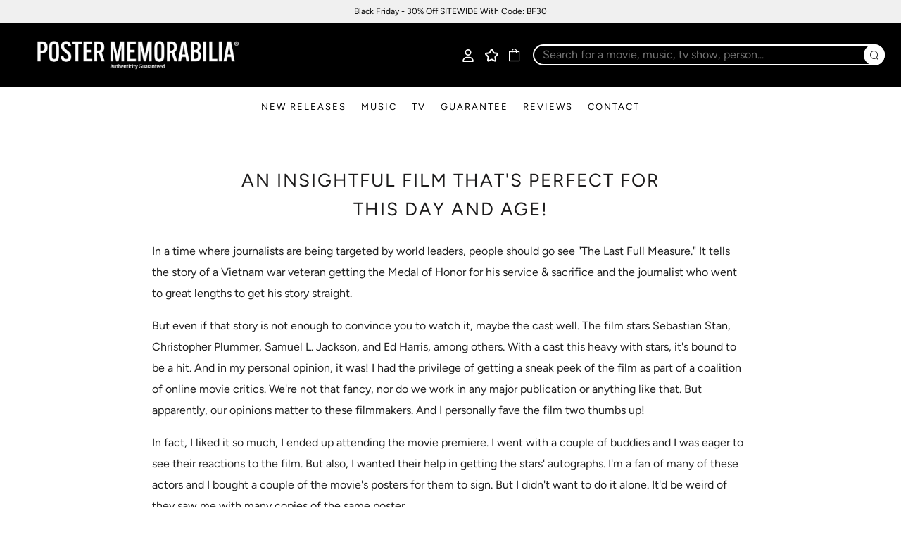

--- FILE ---
content_type: text/html; charset=utf-8
request_url: https://postermemorabilia.com/blogs/news/an-insightful-film-thats-perfect-for-this-day-and-age
body_size: 44883
content:
<!doctype html>
<html class="no-js" lang="en">
  <head>
    
    <!-- BEGIN MerchantWidget Code -->
    <script
      id="merchantWidgetScript"
      src="https://www.gstatic.com/shopping/merchant/merchantwidget.js"
      defer
    ></script>
    <script type="text/javascript">
      merchantWidgetScript.addEventListener('load', function () {
        merchantwidget.start({
         position: 'LEFT_BOTTOM'
       });
      });
    </script>
    <!-- END MerchantWidget Code -->

    <!-- Google Tag Manager -->
    <script>
      !function(){"use strict";function l(e){for(var t=e,r=0,n=document.cookie.split(";");r<n.length;r++){var o=n[r].split("=");if(o[0].trim()===t)return o[1]}}function s(e){return localStorage.getItem(e)}function u(e){return window[e]}function A(e,t){e=document.querySelector(e);return t?null==e?void 0:e.getAttribute(t):null==e?void 0:e.textContent}var e=window,t=document,r="script",n="dataLayer",o="https://bls.postermemorabilia.com",a="https://load.bls.postermemorabilia.com",i="6ythvapkufp",c="8=aWQ9R1RNLU03UDk0NFE%3D&page=2",g="cookie",v="_shopify_y",E="",d=!1;try{var d=!!g&&(m=navigator.userAgent,!!(m=new RegExp("Version/([0-9._]+)(.*Mobile)?.*Safari.*").exec(m)))&&16.4<=parseFloat(m[1]),f="stapeUserId"===g,I=d&&!f?function(e,t,r){void 0===t&&(t="");var n={cookie:l,localStorage:s,jsVariable:u,cssSelector:A},t=Array.isArray(t)?t:[t];if(e&&n[e])for(var o=n[e],a=0,i=t;a<i.length;a++){var c=i[a],c=r?o(c,r):o(c);if(c)return c}else console.warn("invalid uid source",e)}(g,v,E):void 0;d=d&&(!!I||f)}catch(e){console.error(e)}var m=e,g=(m[n]=m[n]||[],m[n].push({"gtm.start":(new Date).getTime(),event:"gtm.js"}),t.getElementsByTagName(r)[0]),v=I?"&bi="+encodeURIComponent(I):"",E=t.createElement(r),f=(d&&(i=8<i.length?i.replace(/([a-z]{8}$)/,"kp$1"):"kp"+i),!d&&a?a:o);E.async=!0,E.src=f+"/"+i+".js?"+c+v,null!=(e=g.parentNode)&&e.insertBefore(E,g)}();
    </script>
    <!-- End Google Tag Manager -->

    <style id="w3_bg_load">div:not(.w3_bg), section:not(.w3_bg), iframelazy:not(.w3_bg){/*background-image:none !important;*/}</style>
<script>
var w3_lazy_load_by_px=200,blank_image_webp_url="https://cdn.shopify.com/s/files/1/0063/9965/6021/files/blank-img.webp",google_fonts_delay_load=1e4,w3_mousemoveloadimg=!1,w3_page_is_scrolled=!1,w3_lazy_load_js=1,w3_excluded_js=0;class w3_loadscripts{constructor(e){this.triggerEvents=e,this.eventOptions={passive:!0},this.userEventListener=this.triggerListener.bind(this),this.lazy_trigger,this.style_load_fired,this.lazy_scripts_load_fired=0,this.scripts_load_fired=0,this.scripts_load_fire=0,this.excluded_js=w3_excluded_js,this.w3_lazy_load_js=w3_lazy_load_js,this.w3_fonts="undefined"!=typeof w3_googlefont?w3_googlefont:[],this.w3_styles=[],this.w3_scripts={normal:[],async:[],defer:[],lazy:[]},this.allJQueries=[]}user_events_add(e){this.triggerEvents.forEach((t=>window.addEventListener(t,e.userEventListener,e.eventOptions)))}user_events_remove(e){this.triggerEvents.forEach((t=>window.removeEventListener(t,e.userEventListener,e.eventOptions)))}triggerListener_on_load(){"loading"===document.readyState?document.addEventListener("DOMContentLoaded",this.load_resources.bind(this)):this.load_resources()}triggerListener(){this.user_events_remove(this),this.lazy_scripts_load_fired=1,this.add_html_class("w3_user"),"loading"===document.readyState?(document.addEventListener("DOMContentLoaded",this.load_style_resources.bind(this)),this.scripts_load_fire||document.addEventListener("DOMContentLoaded",this.load_resources.bind(this))):(this.load_style_resources(),this.scripts_load_fire||this.load_resources())}async load_style_resources(){this.style_load_fired||(this.style_load_fired=!0,this.register_styles(),document.getElementsByTagName("html")[0].setAttribute("data-css",this.w3_styles.length),document.getElementsByTagName("html")[0].setAttribute("data-css-loaded",0),this.preload_scripts(this.w3_styles),this.load_styles_preloaded())}async load_styles_preloaded(){setTimeout((function(e){document.getElementsByTagName("html")[0].classList.contains("css-preloaded")?e.load_styles(e.w3_styles):e.load_styles_preloaded()}),200,this)}async load_resources(){this.scripts_load_fired||(this.scripts_load_fired=!0,this.hold_event_listeners(),this.exe_document_write(),this.register_scripts(),this.add_html_class("w3_start"),"function"==typeof w3_events_on_start_js&&w3_events_on_start_js(),this.preload_scripts(this.w3_scripts.normal),this.preload_scripts(this.w3_scripts.defer),this.preload_scripts(this.w3_scripts.async),this.wnwAnalytics(),this.wnwBoomerang(),await this.load_scripts(this.w3_scripts.normal),await this.load_scripts(this.w3_scripts.defer),await this.load_scripts(this.w3_scripts.async),await this.execute_domcontentloaded(),await this.execute_window_load(),window.dispatchEvent(new Event("w3-scripts-loaded")),this.add_html_class("w3_js"),"function"==typeof w3_events_on_end_js&&w3_events_on_end_js(),this.lazy_trigger=setInterval(this.w3_trigger_lazy_script,500,this))}async w3_trigger_lazy_script(e){e.lazy_scripts_load_fired&&(await e.load_scripts(e.w3_scripts.lazy),e.add_html_class("jsload"),clearInterval(e.lazy_trigger))}add_html_class(e){document.getElementsByTagName("html")[0].classList.add(e)}register_scripts(){document.querySelectorAll("script[type=lazyload_int]").forEach((e=>{e.hasAttribute("data-src")?e.hasAttribute("async")&&!1!==e.async?this.w3_scripts.async.push(e):e.hasAttribute("defer")&&!1!==e.defer||"module"===e.getAttribute("data-w3-type")?this.w3_scripts.defer.push(e):this.w3_scripts.normal.push(e):this.w3_scripts.normal.push(e)})),document.querySelectorAll("script[type=lazyload_ext]").forEach((e=>{this.w3_scripts.lazy.push(e)}))}register_styles(){document.querySelectorAll("link[data-href]").forEach((e=>{this.w3_styles.push(e)}))}async execute_script(e){return await this.repaint_frame(),new Promise((t=>{let s,n=document.createElement("script");[...e.attributes].forEach((e=>{let t=e.nodeName;"type"!==t&&"data-src"!==t&&("data-w3-type"===t&&(t="type",s=e.nodeValue),n.setAttribute(t,e.nodeValue))})),e.hasAttribute("data-src")?(n.setAttribute("src",e.getAttribute("data-src")),n.addEventListener("load",t),n.addEventListener("error",t)):(n.text=e.text,t()),null!==e.parentNode&&e.parentNode.replaceChild(n,e)}))}async execute_styles(e){var t;let s;return t=e,(s=document.createElement("link")).href=t.getAttribute("data-href"),s.rel="stylesheet",document.head.appendChild(s),void t.parentNode.removeChild(t)}async load_scripts(e){let t=e.shift();return t?(await this.execute_script(t),this.load_scripts(e)):Promise.resolve()}async load_styles(e){let t=e.shift();return t?(this.execute_styles(t),this.load_styles(e)):"loaded"}async load_fonts(e){var t=document.createDocumentFragment();e.forEach((e=>{let s=document.createElement("link");s.href=e,s.rel="stylesheet",t.appendChild(s)})),setTimeout((function(){document.head.appendChild(t)}),google_fonts_delay_load)}preload_scripts(e){var t=document.createDocumentFragment(),s=0,n=this;[...e].forEach((a=>{let i=a.getAttribute("data-src"),r=a.getAttribute("data-href");if(i){let e=document.createElement("link");e.href=i,e.rel="preload",e.as="script",t.appendChild(e)}else if(r){let a=document.createElement("link");a.href=r,a.rel="preload",a.as="style",s++,e.length==s&&(a.dataset.last=1),t.appendChild(a),a.onload=function(){fetch(this.href).then((e=>e.blob())).then((e=>{n.update_css_loader()})).catch((e=>{n.update_css_loader()}))},a.onerror=function(){n.update_css_loader()}}})),document.head.appendChild(t)}update_css_loader(){document.getElementsByTagName("html")[0].setAttribute("data-css-loaded",parseInt(document.getElementsByTagName("html")[0].getAttribute("data-css-loaded"))+1),document.getElementsByTagName("html")[0].getAttribute("data-css")==document.getElementsByTagName("html")[0].getAttribute("data-css-loaded")&&document.getElementsByTagName("html")[0].classList.add("css-preloaded")}hold_event_listeners(){let e={};function t(t,s){!function(t){function s(s){return e[t].eventsToRewrite.indexOf(s)>=0?"w3-"+s:s}e[t]||(e[t]={originalFunctions:{add:t.addEventListener,remove:t.removeEventListener},eventsToRewrite:[]},t.addEventListener=function(){arguments[0]=s(arguments[0]),e[t].originalFunctions.add.apply(t,arguments)},t.removeEventListener=function(){arguments[0]=s(arguments[0]),e[t].originalFunctions.remove.apply(t,arguments)})}(t),e[t].eventsToRewrite.push(s)}function s(e,t){let s=e[t];Object.defineProperty(e,t,{get:()=>s||function(){},set(n){e["w3"+t]=s=n}})}t(document,"DOMContentLoaded"),t(window,"DOMContentLoaded"),t(window,"load"),t(window,"pageshow"),t(document,"readystatechange"),s(document,"onreadystatechange"),s(window,"onload"),s(window,"onpageshow")}hold_jquery(e){let t=window.jQuery;Object.defineProperty(window,"jQuery",{get:()=>t,set(s){if(s&&s.fn&&!e.allJQueries.includes(s)){s.fn.ready=s.fn.init.prototype.ready=function(t){if(void 0!==t)return e.scripts_load_fired?e.domReadyFired?t.bind(document)(s):document.addEventListener("w3-DOMContentLoaded",(()=>t.bind(document)(s))):t.bind(document)(s),s(document)};let t=s.fn.on;s.fn.on=s.fn.init.prototype.on=function(){if("ready"==arguments[0]){if(this[0]!==document)return t.apply(this,arguments),this;arguments[1].bind(document)(s)}if(this[0]===window){function e(e){return e.split(" ").map((e=>"load"===e||0===e.indexOf("load.")?"w3-jquery-load":e)).join(" ")}"string"==typeof arguments[0]||arguments[0]instanceof String?arguments[0]=e(arguments[0]):"object"==typeof arguments[0]&&Object.keys(arguments[0]).forEach((t=>{Object.assign(arguments[0],{[e(t)]:arguments[0][t]})[t]}))}return t.apply(this,arguments),this},e.allJQueries.push(s)}t=s}})}async execute_domcontentloaded(){this.domReadyFired=!0,await this.repaint_frame(),document.dispatchEvent(new Event("w3-DOMContentLoaded")),await this.repaint_frame(),window.dispatchEvent(new Event("w3-DOMContentLoaded")),await this.repaint_frame(),document.dispatchEvent(new Event("w3-readystatechange")),await this.repaint_frame(),document.w3onreadystatechange&&document.w3onreadystatechange()}async execute_window_load(){await this.repaint_frame(),setTimeout((function(){window.dispatchEvent(new Event("w3-load"))}),100),await this.repaint_frame(),window.w3onload&&window.w3onload(),await this.repaint_frame(),this.allJQueries.forEach((e=>e(window).trigger("w3-jquery-load"))),window.dispatchEvent(new Event("w3-pageshow")),await this.repaint_frame(),window.w3onpageshow&&window.w3onpageshow()}exe_document_write(){let e=new Map;document.write=document.writeln=function(t){let s=document.currentScript,n=document.createRange(),a=s.parentElement,i=e.get(s);void 0===i&&(i=s.nextSibling,e.set(s,i));let r=document.createDocumentFragment();n.setStart(r,0),r.appendChild(n.createContextualFragment(t)),a.insertBefore(r,i)}}async repaint_frame(){return new Promise((e=>requestAnimationFrame(e)))}static execute(){let e=new w3_loadscripts(["keydown","mousemove","touchmove","touchstart","touchend","wheel"]);e.load_fonts(e.w3_fonts),e.user_events_add(e),e.excluded_js||e.hold_jquery(e),e.w3_lazy_load_js||(e.scripts_load_fire=1,e.triggerListener_on_load());let t=setInterval((function(e){null!=document.body&&(document.body.getBoundingClientRect().top<-30&&e.triggerListener(),clearInterval(t))}),500,e)}wnwAnalytics(){document.querySelectorAll(".analytics").forEach((function(e){trekkie.integrations=!1;var t=document.createElement("script");t.innerHTML=e.innerHTML,e.parentNode.insertBefore(t,e.nextSibling),e.parentNode.removeChild(e)}))}wnwBoomerang(){document.querySelectorAll(".boomerang").forEach((function(e){window.BOOMR.version=!1;var t=document.createElement("script");t.innerHTML=e.innerHTML,e.parentNode.insertBefore(t,e.nextSibling),e.parentNode.removeChild(e)}))}}setTimeout((function(){w3_loadscripts.execute()}),1e3);
</script>
    <script>
  YETT_BLACKLIST = [/facebook/,/fbevents/,/swiper/,/,/gtag/,/gtm/,/,/transcy/,/protecter/]

  
  !function(t,e){"object"==typeof exports&&"undefined"!=typeof module?e(exports):"function"==typeof define&&define.amd?define(["exports"],e):e(t.yett={})}(this,function(t){"use strict";var e={blacklist:window.YETT_BLACKLIST,whitelist:window.YETT_WHITELIST},r={blacklisted:[]},n=function(t,r){return t&&(!r||"javascript/blocked"!==r)&&(!e.blacklist||e.blacklist.some(function(e){return e.test(t)}))&&(!e.whitelist||e.whitelist.every(function(e){return!e.test(t)}))},i=function(t){var r=t.getAttribute("src");return e.blacklist&&e.blacklist.every(function(t){return!t.test(r)})||e.whitelist&&e.whitelist.some(function(t){return t.test(r)})},c=new MutationObserver(function(t){t.forEach(function(t){for(var e=t.addedNodes,i=function(t){var i=e[t];if(1===i.nodeType&&"SCRIPT"===i.tagName){var c=i.src,o=i.type;if(n(c,o)){r.blacklisted.push(i.cloneNode()),i.type="javascript/blocked";i.addEventListener("beforescriptexecute",function t(e){"javascript/blocked"===i.getAttribute("type")&&e.preventDefault(),i.removeEventListener("beforescriptexecute",t)}),i.parentElement.removeChild(i)}}},c=0;c<e.length;c++)i(c)})});c.observe(document.documentElement,{childList:!0,subtree:!0});var o=document.createElement;document.createElement=function(){for(var t=arguments.length,e=Array(t),r=0;r<t;r++)e[r]=arguments[r];if("script"!==e[0].toLowerCase())return o.bind(document).apply(void 0,e);var i=o.bind(document).apply(void 0,e),c=i.setAttribute.bind(i);return Object.defineProperties(i,{src:{get:function(){return i.getAttribute("src")},set:function(t){return n(t,i.type)&&c("type","javascript/blocked"),c("src",t),!0}},type:{set:function(t){var e=n(i.src,i.type)?"javascript/blocked":t;return c("type",e),!0}}}),i.setAttribute=function(t,e){"type"===t||"src"===t?i[t]=e:HTMLScriptElement.prototype.setAttribute.call(i,t,e)},i};var l=function(t){if(Array.isArray(t)){for(var e=0,r=Array(t.length);e<t.length;e++)r[e]=t[e];return r}return Array.from(t)},a=new RegExp("[|\\{}()[\\]^$+*?.]","g");t.unblock=function(){for(var t=arguments.length,n=Array(t),o=0;o<t;o++)n[o]=arguments[o];n.length<1?(e.blacklist=[],e.whitelist=[]):(e.blacklist&&(e.blacklist=e.blacklist.filter(function(t){return n.every(function(e){return!t.test(e)})})),e.whitelist&&(e.whitelist=[].concat(l(e.whitelist),l(n.map(function(t){var r=".*"+t.replace(a,"\\$&")+".*";return e.whitelist.find(function(t){return t.toString()===r.toString()})?null:new RegExp(r)}).filter(Boolean)))));for(var s=document.querySelectorAll('script[type="javascript/blocked"]'),u=0;u<s.length;u++){var p=s[u];i(p)&&(p.type="application/javascript",r.blacklisted.push(p),p.parentElement.removeChild(p))}var d=0;[].concat(l(r.blacklisted)).forEach(function(t,e){if(i(t)){var n=document.createElement("script");n.setAttribute("src",t.src),n.setAttribute("type","application/javascript"),document.head.appendChild(n),r.blacklisted.splice(e-d,1),d++}}),e.blacklist&&e.blacklist.length<1&&c.disconnect()},Object.defineProperty(t,"__esModule",{value:!0})});
  //# sourceMappingURL=yett.min.js.map
</script>
<script>
    var isReplaced = false;       
    function MT_Function(){
      if(!isReplaced){
        window.yett.unblock();
        console.log("apps lazyloaded successfully");
        isReplaced=true;
      }
    }    
    document.addEventListener("click", MT_Function);
    document.addEventListener("scroll", MT_Function);
    document.addEventListener("touchstart", MT_Function);
    document.addEventListener("mousemove", MT_Function);
</script>

    

    <meta name="google-site-verification" content="j322CFIGL8UyMA034LGpTIusuKahWyQLVz2buLgtwas">
    <meta charset="utf-8">
    <meta http-equiv="X-UA-Compatible" content="IE=edge,chrome=1">
    <meta
      name="viewport"
      content="width=device-width, initial-scale=1.0, height=device-height, minimum-scale=1.0, user-scalable=0"
    >
    <meta name="theme-color" content="#212121">

    <!-- Network optimisations -->
<link rel="preconnect" href="//cdn.shopify.com" crossorigin>
<link rel="preconnect" href="//fonts.shopifycdn.com" crossorigin>
<link rel="preconnect" href="https://monorail-edge.shopifysvc.com">

<link rel="preload" as="style" href="//postermemorabilia.com/cdn/shop/t/45/assets/theme-critical.css?enable_css_minification=1&v=50373795551792221781761132173"><link rel="preload" as="script" href="//postermemorabilia.com/cdn/shop/t/45/assets/scrollreveal.min.js?v=163720458850474464051761132173"><link rel="preload" href="//postermemorabilia.com/cdn/fonts/figtree/figtree_n4.3c0838aba1701047e60be6a99a1b0a40ce9b8419.woff2" as="font" type="font/woff2" crossorigin>
<link rel="preload" href="//postermemorabilia.com/cdn/fonts/figtree/figtree_n4.3c0838aba1701047e60be6a99a1b0a40ce9b8419.woff2" as="font" type="font/woff2" crossorigin>
<link rel="preload" href="//postermemorabilia.com/cdn/fonts/figtree/figtree_n4.3c0838aba1701047e60be6a99a1b0a40ce9b8419.woff2" as="font" type="font/woff2" crossorigin>
<link rel="preload" href="//postermemorabilia.com/cdn/fonts/figtree/figtree_n3.e4cc0323f8b9feb279bf6ced9d868d88ce80289f.woff2" as="font" type="font/woff2" crossorigin>
<link rel="canonical" href="https://postermemorabilia.com/blogs/news/an-insightful-film-thats-perfect-for-this-day-and-age">
      <link rel="shortcut icon" href="//postermemorabilia.com/cdn/shop/files/fav_c0da9307-8f28-4c64-8a3d-5b653222689f_32x32.png?v=1640009856" type="image/png">
    

    <!-- Title and description ================================================== --><title>
      
        An Insightful Film That&#39;s Perfect For This Day and Age!
      
    </title>

    <meta name="description" content="In a time where journalists are being targeted by world leaders, people should go see &quot;The Last Full Measure.&quot; It tells the story of a Vietnam war veteran getting the Medal of Honor for his service &amp;amp; sacrifice and the journalist who went to great lengths to get his story straight.  But even if that story is not eno"><!-- /snippets/social-meta-tags.liquid -->




<meta property="og:site_name" content="Poster Memorabilia">
<meta property="og:url" content="https://postermemorabilia.com/blogs/news/an-insightful-film-thats-perfect-for-this-day-and-age">
<meta property="og:title" content="An Insightful Film That&#39;s Perfect For This Day and Age!">
<meta property="og:type" content="article">
<meta property="og:description" content="In a time where journalists are being targeted by world leaders, people should go see &quot;The Last Full Measure.&quot; It tells the story of a Vietnam war veteran getting the Medal of Honor for his service &amp;amp; sacrifice and the journalist who went to great lengths to get his story straight.  But even if that story is not eno">

<meta property="og:image" content="http://postermemorabilia.com/cdn/shop/files/logo-7_copy_5_800x_53485d9a-f20a-4fa3-b51e-64546425830c_1200x1200.png?v=1640009925">
<meta property="og:image:secure_url" content="https://postermemorabilia.com/cdn/shop/files/logo-7_copy_5_800x_53485d9a-f20a-4fa3-b51e-64546425830c_1200x1200.png?v=1640009925">


<meta name="twitter:card" content="summary_large_image">
<meta name="twitter:title" content="An Insightful Film That&#39;s Perfect For This Day and Age!">
<meta name="twitter:description" content="In a time where journalists are being targeted by world leaders, people should go see &quot;The Last Full Measure.&quot; It tells the story of a Vietnam war veteran getting the Medal of Honor for his service &amp;amp; sacrifice and the journalist who went to great lengths to get his story straight.  But even if that story is not eno">

    <!-- JS before CSSOM =================================================== -->
    <script type="text/javascript">
      theme = {};
      theme.t = {};
         theme.t.add_to_cart = 'Add to Bag';
         theme.t.sold_out = 'SOLD OUT';
         theme.t.unavailable = 'Exclusive';
         theme.money_format = '<span class=transcy-money notranslate>${{amount}}</span>';
      theme.map = {};
      theme.map_settings_url="//postermemorabilia.com/cdn/shop/t/45/assets/map_settings.min.js?v=55973849163231613841761132173";
      theme.cart_type = 'modal';
      theme.cart_ajax = true;
      theme.routes = {
      	rootUrl: "/",
      	rootUrlSlash: "/",
      	cartUrl: "/cart",
      	cartAddUrl: "/cart/add",
      	cartChangeUrl: "/cart/change"
      };
      theme.assets = {
      	plyr: "//postermemorabilia.com/cdn/shop/t/45/assets/plyr.min.js?v=4209607025050129391761132173",
      	masonry: "//postermemorabilia.com/cdn/shop/t/45/assets/masonry.min.js?v=52946867241060388171761132173",
      	photoswipe: "//postermemorabilia.com/cdn/shop/t/45/assets/photoswipe.min.js?v=25365026511866153621761132173",
      	fecha: "//postermemorabilia.com/cdn/shop/t/45/assets/fecha.min.js?v=77892649025288305351761132173"
      };
    </script>
    
    <style id="fontsupporttest">
      @font-face{font-family:"font";src:url("https://")}
    </style>

    <script type="text/javascript">
      function supportsFontFace() {
      	function blacklist() {
      		var match = /(WebKit|windows phone.+trident)\/(\d+)/i.exec(navigator.userAgent);
      		return match && parseInt(match[2], 10) < (match[1] == 'WebKit' ? 533 : 6);
      	}
      	function hasFontFaceSrc() {
      		var style = document.getElementById('fontsupporttest');
      		var sheet = style.sheet || style.styleSheet;
      		var cssText = sheet ? (sheet.cssRules && sheet.cssRules[0] ? sheet.cssRules[0].cssText : sheet.cssText || '') : '';
      		return /src/i.test(cssText);
      	}
      	return !blacklist() && hasFontFaceSrc();
      }
      document.documentElement.classList.replace('no-js', 'js');
      if (window.matchMedia("(pointer: coarse)").matches) {document.documentElement.classList.add('touchevents')} else {document.documentElement.classList.add('no-touchevents')}
      if (supportsFontFace()) {document.documentElement.classList.add('fontface')}
    </script>

    <script src="//postermemorabilia.com/cdn/shop/t/45/assets/vendor.min.js?v=91934266268907694051761132173" defer="defer"></script>
    <script src="//postermemorabilia.com/cdn/shop/t/45/assets/ajax-cart.js?v=51580153416589594931761132173" defer="defer"></script>

    <!-- CSS ================================================== -->
    
<style data-shopify>





:root {
	--color--brand: #212121;
	--color--brand-dark: #141414;
	--color--brand-light: #2e2e2e;

	--color--accent: #ffde64;
	--color--accent-dark: #ffd94b;

	--color--link: #6e6e6e;
	--color--link-dark: #000000;

	--color--text: #212121;
	--color--text-light: rgba(33, 33, 33, 0.7);
	--color--text-lighter: rgba(33, 33, 33, 0.5);
	--color--text-lightest: rgba(33, 33, 33, 0.2);
	--color--text-bg: rgba(33, 33, 33, 0.1);

	--color--text-bg: rgba(33, 33, 33, 0.1);

	--color--headings: #1d1c1c;
	--color--alt-text: #919191;
	--color--btn: #ffffff;

	--color--product-bg: #ffffff;
	--color--product-sale: #c00000;

	--color--drawer-bg: #000000;

	--color--bg: #ffffff;
	--color--bg-alpha: rgba(255, 255, 255, 0.8);
	--color--bg-light: #ffffff;
	--color--bg-dark: #f2f2f2;

    --color-custom-logo-bg: #1d1c1c;

	--font--size-base: 16;
	--font--line-base: 30;

	--font--size-h1: 34;
	--font--size-h2: 26;
	--font--size-h3: 20;
	--font--size-h4: 19;
	--font--size-h5: 16;
	--font--size-h6: 16;

	--font--body: Figtree, sans-serif;
	--font--body-style: normal;
    --font--body-weight: 400;

    --font--title: Figtree, sans-serif;
	--font--title-weight: 400;
	--font--title-style: normal;
	--font--title-space: 2px;
	--font--title-transform: uppercase;
	--font--title-border: 0;
	--font--title-border-size: 1px;

	--font--nav: Figtree, sans-serif;
	--font--nav-weight: 400;
	--font--nav-style: normal;
	--font--nav-space: 2px;
	--font--nav-transform: uppercase;
	--font--nav-size: 13px;

	--font--button: Figtree, sans-serif;
	--font--button-weight: 300;
	--font--button-style: normal;
	--font--button-space: 2px;
	--font--button-transform: uppercase;
	--font--button-size: 13px;
	--font--button-mobile-size: 12px;

	--font--icon-url: //postermemorabilia.com/cdn/shop/t/45/assets/sb-icons.eot?20807;
}
</style>
    <style>@font-face {
  font-family: Figtree;
  font-weight: 400;
  font-style: normal;
  font-display: swap;
  src: url("//postermemorabilia.com/cdn/fonts/figtree/figtree_n4.3c0838aba1701047e60be6a99a1b0a40ce9b8419.woff2") format("woff2"),
       url("//postermemorabilia.com/cdn/fonts/figtree/figtree_n4.c0575d1db21fc3821f17fd6617d3dee552312137.woff") format("woff");
}

  @font-face {
  font-family: Figtree;
  font-weight: 400;
  font-style: normal;
  font-display: swap;
  src: url("//postermemorabilia.com/cdn/fonts/figtree/figtree_n4.3c0838aba1701047e60be6a99a1b0a40ce9b8419.woff2") format("woff2"),
       url("//postermemorabilia.com/cdn/fonts/figtree/figtree_n4.c0575d1db21fc3821f17fd6617d3dee552312137.woff") format("woff");
}

  @font-face {
  font-family: Figtree;
  font-weight: 400;
  font-style: normal;
  font-display: swap;
  src: url("//postermemorabilia.com/cdn/fonts/figtree/figtree_n4.3c0838aba1701047e60be6a99a1b0a40ce9b8419.woff2") format("woff2"),
       url("//postermemorabilia.com/cdn/fonts/figtree/figtree_n4.c0575d1db21fc3821f17fd6617d3dee552312137.woff") format("woff");
}

  @font-face {
  font-family: Figtree;
  font-weight: 300;
  font-style: normal;
  font-display: swap;
  src: url("//postermemorabilia.com/cdn/fonts/figtree/figtree_n3.e4cc0323f8b9feb279bf6ced9d868d88ce80289f.woff2") format("woff2"),
       url("//postermemorabilia.com/cdn/fonts/figtree/figtree_n3.db79ac3fb83d054d99bd79fccf8e8782b5cf449e.woff") format("woff");
}

@font-face {
  font-family: Figtree;
  font-weight: 700;
  font-style: normal;
  font-display: swap;
  src: url("//postermemorabilia.com/cdn/fonts/figtree/figtree_n7.2fd9bfe01586148e644724096c9d75e8c7a90e55.woff2") format("woff2"),
       url("//postermemorabilia.com/cdn/fonts/figtree/figtree_n7.ea05de92d862f9594794ab281c4c3a67501ef5fc.woff") format("woff");
}

@font-face {
  font-family: Figtree;
  font-weight: 400;
  font-style: italic;
  font-display: swap;
  src: url("//postermemorabilia.com/cdn/fonts/figtree/figtree_i4.89f7a4275c064845c304a4cf8a4a586060656db2.woff2") format("woff2"),
       url("//postermemorabilia.com/cdn/fonts/figtree/figtree_i4.6f955aaaafc55a22ffc1f32ecf3756859a5ad3e2.woff") format("woff");
}

@font-face {
  font-family: Figtree;
  font-weight: 700;
  font-style: italic;
  font-display: swap;
  src: url("//postermemorabilia.com/cdn/fonts/figtree/figtree_i7.06add7096a6f2ab742e09ec7e498115904eda1fe.woff2") format("woff2"),
       url("//postermemorabilia.com/cdn/fonts/figtree/figtree_i7.ee584b5fcaccdbb5518c0228158941f8df81b101.woff") format("woff");
}

</style>

<link rel="stylesheet" href="//postermemorabilia.com/cdn/shop/t/45/assets/theme-critical.css?enable_css_minification=1&v=50373795551792221781761132173">

<link
  rel="preload"
  href="//postermemorabilia.com/cdn/shop/t/45/assets/theme.css?enable_css_minification=1&v=106716446541908158851761132173"
  as="style"
  onload="this.onload=null;this.rel='stylesheet'"
>
<noscript><link rel="stylesheet" href="//postermemorabilia.com/cdn/shop/t/45/assets/theme.css?enable_css_minification=1&v=106716446541908158851761132173"></noscript>

<script>
  /*! loadCSS rel=preload polyfill. [c]2017 Filament Group, Inc. MIT License */
  (function(w){"use strict";if(!w.loadCSS){w.loadCSS=function(){}}var rp=loadCSS.relpreload={};rp.support=(function(){var ret;try{ret=w.document.createElement("link").relList.supports("preload")}catch(e){ret=false}return function(){return ret}})();rp.bindMediaToggle=function(link){var finalMedia=link.media||"all";function enableStylesheet(){if(link.addEventListener){link.removeEventListener("load",enableStylesheet)}else if(link.attachEvent){link.detachEvent("onload",enableStylesheet)}link.setAttribute("onload",null);link.media=finalMedia}if(link.addEventListener){link.addEventListener("load",enableStylesheet)}else if(link.attachEvent){link.attachEvent("onload",enableStylesheet)}setTimeout(function(){link.rel="stylesheet";link.media="only x"});setTimeout(enableStylesheet,3000)};rp.poly=function(){if(rp.support()){return}var links=w.document.getElementsByTagName("link");for(var i=0;i<links.length;i+=1){var link=links[i];if(link.rel==="preload"&&link.getAttribute("as")==="style"&&!link.getAttribute("data-loadcss")){link.setAttribute("data-loadcss",true);rp.bindMediaToggle(link)}}};if(!rp.support()){rp.poly();var run=w.setInterval(rp.poly,500);if(w.addEventListener){w.addEventListener("load",function(){rp.poly();w.clearInterval(run)})}else if(w.attachEvent){w.attachEvent("onload",function(){rp.poly();w.clearInterval(run)})}}if(typeof exports!=="undefined"){exports.loadCSS=loadCSS}else{w.loadCSS=loadCSS}}(typeof global!=="undefined"?global:this));
</script>

    <link href="//postermemorabilia.com/cdn/shop/t/45/assets/custom.css?v=152196945098777838601761215159" rel="stylesheet" type="text/css" media="all" />

    <!-- JS after CSSOM=================================================== -->
    <script src="//postermemorabilia.com/cdn/shop/t/45/assets/jquery.min.js?v=115860211936397945481761132173"></script>
    <script src="//postermemorabilia.com/cdn/shop/t/45/assets/theme.js?v=137029634424893160691761132173" defer="defer"></script>
    <script src="//postermemorabilia.com/cdn/shop/t/45/assets/custom.js?v=20362771527282782601761132173" defer="defer"></script>

    

    
      <script src="//postermemorabilia.com/cdn/shop/t/45/assets/scrollreveal.min.js?v=163720458850474464051761132173"></script>
    
    

    <script>window.performance && window.performance.mark && window.performance.mark('shopify.content_for_header.start');</script><meta name="google-site-verification" content="YbgcwMb6dJh-sBNNNaqq3l2bIt2YleZ_d8GysCJFkaw">
<meta id="shopify-digital-wallet" name="shopify-digital-wallet" content="/8725069860/digital_wallets/dialog">
<meta name="shopify-checkout-api-token" content="433fc0d881751a41a45568ed4f772bcc">
<meta id="in-context-paypal-metadata" data-shop-id="8725069860" data-venmo-supported="false" data-environment="production" data-locale="en_US" data-paypal-v4="true" data-currency="USD">
<link rel="alternate" type="application/atom+xml" title="Feed" href="/blogs/news.atom" />
<link rel="alternate" hreflang="x-default" href="https://postermemorabilia.com/blogs/news/an-insightful-film-thats-perfect-for-this-day-and-age">
<link rel="alternate" hreflang="de" href="https://postermemorabilia.com/de/blogs/news/an-insightful-film-thats-perfect-for-this-day-and-age">
<link rel="alternate" hreflang="es" href="https://postermemorabilia.com/es/blogs/news/an-insightful-film-thats-perfect-for-this-day-and-age">
<link rel="alternate" hreflang="fr" href="https://postermemorabilia.com/fr/blogs/news/an-insightful-film-thats-perfect-for-this-day-and-age">
<link rel="alternate" hreflang="ja" href="https://postermemorabilia.com/ja/blogs/news/an-insightful-film-thats-perfect-for-this-day-and-age">
<link rel="alternate" hreflang="en-AU" href="https://postermemorabilia.com/en-au/blogs/news/an-insightful-film-thats-perfect-for-this-day-and-age">
<link rel="alternate" hreflang="en-CN" href="https://postermemorabilia.com/en-cn/blogs/news/an-insightful-film-thats-perfect-for-this-day-and-age">
<link rel="alternate" hreflang="zh-Hans-CN" href="https://postermemorabilia.com/zh-cn/blogs/news/an-insightful-film-thats-perfect-for-this-day-and-age">
<link rel="alternate" hreflang="en-GB" href="https://postermemorabilia.com/en-gb/blogs/news/an-insightful-film-thats-perfect-for-this-day-and-age">
<script async="async" src="/checkouts/internal/preloads.js?locale=en-US"></script>
<link rel="preconnect" href="https://shop.app" crossorigin="anonymous">
<script async="async" src="https://shop.app/checkouts/internal/preloads.js?locale=en-US&shop_id=8725069860" crossorigin="anonymous"></script>
<script id="apple-pay-shop-capabilities" type="application/json">{"shopId":8725069860,"countryCode":"AU","currencyCode":"USD","merchantCapabilities":["supports3DS"],"merchantId":"gid:\/\/shopify\/Shop\/8725069860","merchantName":"Poster Memorabilia","requiredBillingContactFields":["postalAddress","email"],"requiredShippingContactFields":["postalAddress","email"],"shippingType":"shipping","supportedNetworks":["visa","masterCard","amex","jcb"],"total":{"type":"pending","label":"Poster Memorabilia","amount":"1.00"},"shopifyPaymentsEnabled":true,"supportsSubscriptions":true}</script>
<script id="shopify-features" type="application/json">{"accessToken":"433fc0d881751a41a45568ed4f772bcc","betas":["rich-media-storefront-analytics"],"domain":"postermemorabilia.com","predictiveSearch":true,"shopId":8725069860,"locale":"en"}</script>
<script>var Shopify = Shopify || {};
Shopify.shop = "hipsterposters.myshopify.com";
Shopify.locale = "en";
Shopify.currency = {"active":"USD","rate":"1.0"};
Shopify.country = "US";
Shopify.theme = {"name":"[SWIFT-EXPERT] May 31st Theme by Rajat -221025","id":154330595545,"schema_name":"Venue","schema_version":"5.0.3","theme_store_id":null,"role":"main"};
Shopify.theme.handle = "null";
Shopify.theme.style = {"id":null,"handle":null};
Shopify.cdnHost = "postermemorabilia.com/cdn";
Shopify.routes = Shopify.routes || {};
Shopify.routes.root = "/";</script>
<script type="module">!function(o){(o.Shopify=o.Shopify||{}).modules=!0}(window);</script>
<script>!function(o){function n(){var o=[];function n(){o.push(Array.prototype.slice.apply(arguments))}return n.q=o,n}var t=o.Shopify=o.Shopify||{};t.loadFeatures=n(),t.autoloadFeatures=n()}(window);</script>
<script>
  window.ShopifyPay = window.ShopifyPay || {};
  window.ShopifyPay.apiHost = "shop.app\/pay";
  window.ShopifyPay.redirectState = null;
</script>
<script id="shop-js-analytics" type="application/json">{"pageType":"article"}</script>
<script defer="defer" async type="module" src="//postermemorabilia.com/cdn/shopifycloud/shop-js/modules/v2/client.init-shop-cart-sync_D0dqhulL.en.esm.js"></script>
<script defer="defer" async type="module" src="//postermemorabilia.com/cdn/shopifycloud/shop-js/modules/v2/chunk.common_CpVO7qML.esm.js"></script>
<script type="module">
  await import("//postermemorabilia.com/cdn/shopifycloud/shop-js/modules/v2/client.init-shop-cart-sync_D0dqhulL.en.esm.js");
await import("//postermemorabilia.com/cdn/shopifycloud/shop-js/modules/v2/chunk.common_CpVO7qML.esm.js");

  window.Shopify.SignInWithShop?.initShopCartSync?.({"fedCMEnabled":true,"windoidEnabled":true});

</script>
<script>
  window.Shopify = window.Shopify || {};
  if (!window.Shopify.featureAssets) window.Shopify.featureAssets = {};
  window.Shopify.featureAssets['shop-js'] = {"shop-cart-sync":["modules/v2/client.shop-cart-sync_D9bwt38V.en.esm.js","modules/v2/chunk.common_CpVO7qML.esm.js"],"init-fed-cm":["modules/v2/client.init-fed-cm_BJ8NPuHe.en.esm.js","modules/v2/chunk.common_CpVO7qML.esm.js"],"init-shop-email-lookup-coordinator":["modules/v2/client.init-shop-email-lookup-coordinator_pVrP2-kG.en.esm.js","modules/v2/chunk.common_CpVO7qML.esm.js"],"shop-cash-offers":["modules/v2/client.shop-cash-offers_CNh7FWN-.en.esm.js","modules/v2/chunk.common_CpVO7qML.esm.js","modules/v2/chunk.modal_DKF6x0Jh.esm.js"],"init-shop-cart-sync":["modules/v2/client.init-shop-cart-sync_D0dqhulL.en.esm.js","modules/v2/chunk.common_CpVO7qML.esm.js"],"init-windoid":["modules/v2/client.init-windoid_DaoAelzT.en.esm.js","modules/v2/chunk.common_CpVO7qML.esm.js"],"shop-toast-manager":["modules/v2/client.shop-toast-manager_1DND8Tac.en.esm.js","modules/v2/chunk.common_CpVO7qML.esm.js"],"pay-button":["modules/v2/client.pay-button_CFeQi1r6.en.esm.js","modules/v2/chunk.common_CpVO7qML.esm.js"],"shop-button":["modules/v2/client.shop-button_Ca94MDdQ.en.esm.js","modules/v2/chunk.common_CpVO7qML.esm.js"],"shop-login-button":["modules/v2/client.shop-login-button_DPYNfp1Z.en.esm.js","modules/v2/chunk.common_CpVO7qML.esm.js","modules/v2/chunk.modal_DKF6x0Jh.esm.js"],"avatar":["modules/v2/client.avatar_BTnouDA3.en.esm.js"],"shop-follow-button":["modules/v2/client.shop-follow-button_BMKh4nJE.en.esm.js","modules/v2/chunk.common_CpVO7qML.esm.js","modules/v2/chunk.modal_DKF6x0Jh.esm.js"],"init-customer-accounts-sign-up":["modules/v2/client.init-customer-accounts-sign-up_CJXi5kRN.en.esm.js","modules/v2/client.shop-login-button_DPYNfp1Z.en.esm.js","modules/v2/chunk.common_CpVO7qML.esm.js","modules/v2/chunk.modal_DKF6x0Jh.esm.js"],"init-shop-for-new-customer-accounts":["modules/v2/client.init-shop-for-new-customer-accounts_BoBxkgWu.en.esm.js","modules/v2/client.shop-login-button_DPYNfp1Z.en.esm.js","modules/v2/chunk.common_CpVO7qML.esm.js","modules/v2/chunk.modal_DKF6x0Jh.esm.js"],"init-customer-accounts":["modules/v2/client.init-customer-accounts_DCuDTzpR.en.esm.js","modules/v2/client.shop-login-button_DPYNfp1Z.en.esm.js","modules/v2/chunk.common_CpVO7qML.esm.js","modules/v2/chunk.modal_DKF6x0Jh.esm.js"],"checkout-modal":["modules/v2/client.checkout-modal_U_3e4VxF.en.esm.js","modules/v2/chunk.common_CpVO7qML.esm.js","modules/v2/chunk.modal_DKF6x0Jh.esm.js"],"lead-capture":["modules/v2/client.lead-capture_DEgn0Z8u.en.esm.js","modules/v2/chunk.common_CpVO7qML.esm.js","modules/v2/chunk.modal_DKF6x0Jh.esm.js"],"shop-login":["modules/v2/client.shop-login_CoM5QKZ_.en.esm.js","modules/v2/chunk.common_CpVO7qML.esm.js","modules/v2/chunk.modal_DKF6x0Jh.esm.js"],"payment-terms":["modules/v2/client.payment-terms_BmrqWn8r.en.esm.js","modules/v2/chunk.common_CpVO7qML.esm.js","modules/v2/chunk.modal_DKF6x0Jh.esm.js"]};
</script>
<script>(function() {
  var isLoaded = false;
  function asyncLoad() {
    if (isLoaded) return;
    isLoaded = true;
    var urls = ["https:\/\/swift.perfectapps.io\/store\/assets\/dist\/js\/main.min.js?v=1_1665484692\u0026shop=hipsterposters.myshopify.com","\/\/staticw2.yotpo.com\/XsTKwEHD8hyk2H84zzuHwAlOsBeV3A2zKuxRJ6YQ\/widget.js?shop=hipsterposters.myshopify.com","https:\/\/d26ky332zktp97.cloudfront.net\/shops\/ZYeQfe4mJzfsxkHB5\/colibrius-m.js?shop=hipsterposters.myshopify.com","https:\/\/d1o5e9vlirdalo.cloudfront.net\/vfLoader.js?pk=postermemorabilia\u0026e=prod\u0026shop=hipsterposters.myshopify.com"];
    for (var i = 0; i < urls.length; i++) {
      var s = document.createElement('script');
      s.type = 'text/javascript';
      s.async = true;
      s.src = urls[i];
      var x = document.getElementsByTagName('script')[0];
      x.parentNode.insertBefore(s, x);
    }
  };
  if(window.attachEvent) {
    window.attachEvent('onload', asyncLoad);
  } else {
    window.addEventListener('load', asyncLoad, false);
  }
})();</script>
<script id="__st">var __st={"a":8725069860,"offset":39600,"reqid":"05d84a8e-3315-473d-a7a2-92c4789f2e12-1763911933","pageurl":"postermemorabilia.com\/blogs\/news\/an-insightful-film-thats-perfect-for-this-day-and-age","s":"articles-383748800556","u":"20192dae9697","p":"article","rtyp":"article","rid":383748800556};</script>
<script>window.ShopifyPaypalV4VisibilityTracking = true;</script>
<script id="captcha-bootstrap">!function(){'use strict';const t='contact',e='account',n='new_comment',o=[[t,t],['blogs',n],['comments',n],[t,'customer']],c=[[e,'customer_login'],[e,'guest_login'],[e,'recover_customer_password'],[e,'create_customer']],r=t=>t.map((([t,e])=>`form[action*='/${t}']:not([data-nocaptcha='true']) input[name='form_type'][value='${e}']`)).join(','),a=t=>()=>t?[...document.querySelectorAll(t)].map((t=>t.form)):[];function s(){const t=[...o],e=r(t);return a(e)}const i='password',u='form_key',d=['recaptcha-v3-token','g-recaptcha-response','h-captcha-response',i],f=()=>{try{return window.sessionStorage}catch{return}},m='__shopify_v',_=t=>t.elements[u];function p(t,e,n=!1){try{const o=window.sessionStorage,c=JSON.parse(o.getItem(e)),{data:r}=function(t){const{data:e,action:n}=t;return t[m]||n?{data:e,action:n}:{data:t,action:n}}(c);for(const[e,n]of Object.entries(r))t.elements[e]&&(t.elements[e].value=n);n&&o.removeItem(e)}catch(o){console.error('form repopulation failed',{error:o})}}const l='form_type',E='cptcha';function T(t){t.dataset[E]=!0}const w=window,h=w.document,L='Shopify',v='ce_forms',y='captcha';let A=!1;((t,e)=>{const n=(g='f06e6c50-85a8-45c8-87d0-21a2b65856fe',I='https://cdn.shopify.com/shopifycloud/storefront-forms-hcaptcha/ce_storefront_forms_captcha_hcaptcha.v1.5.2.iife.js',D={infoText:'Protected by hCaptcha',privacyText:'Privacy',termsText:'Terms'},(t,e,n)=>{const o=w[L][v],c=o.bindForm;if(c)return c(t,g,e,D).then(n);var r;o.q.push([[t,g,e,D],n]),r=I,A||(h.body.append(Object.assign(h.createElement('script'),{id:'captcha-provider',async:!0,src:r})),A=!0)});var g,I,D;w[L]=w[L]||{},w[L][v]=w[L][v]||{},w[L][v].q=[],w[L][y]=w[L][y]||{},w[L][y].protect=function(t,e){n(t,void 0,e),T(t)},Object.freeze(w[L][y]),function(t,e,n,w,h,L){const[v,y,A,g]=function(t,e,n){const i=e?o:[],u=t?c:[],d=[...i,...u],f=r(d),m=r(i),_=r(d.filter((([t,e])=>n.includes(e))));return[a(f),a(m),a(_),s()]}(w,h,L),I=t=>{const e=t.target;return e instanceof HTMLFormElement?e:e&&e.form},D=t=>v().includes(t);t.addEventListener('submit',(t=>{const e=I(t);if(!e)return;const n=D(e)&&!e.dataset.hcaptchaBound&&!e.dataset.recaptchaBound,o=_(e),c=g().includes(e)&&(!o||!o.value);(n||c)&&t.preventDefault(),c&&!n&&(function(t){try{if(!f())return;!function(t){const e=f();if(!e)return;const n=_(t);if(!n)return;const o=n.value;o&&e.removeItem(o)}(t);const e=Array.from(Array(32),(()=>Math.random().toString(36)[2])).join('');!function(t,e){_(t)||t.append(Object.assign(document.createElement('input'),{type:'hidden',name:u})),t.elements[u].value=e}(t,e),function(t,e){const n=f();if(!n)return;const o=[...t.querySelectorAll(`input[type='${i}']`)].map((({name:t})=>t)),c=[...d,...o],r={};for(const[a,s]of new FormData(t).entries())c.includes(a)||(r[a]=s);n.setItem(e,JSON.stringify({[m]:1,action:t.action,data:r}))}(t,e)}catch(e){console.error('failed to persist form',e)}}(e),e.submit())}));const S=(t,e)=>{t&&!t.dataset[E]&&(n(t,e.some((e=>e===t))),T(t))};for(const o of['focusin','change'])t.addEventListener(o,(t=>{const e=I(t);D(e)&&S(e,y())}));const B=e.get('form_key'),M=e.get(l),P=B&&M;t.addEventListener('DOMContentLoaded',(()=>{const t=y();if(P)for(const e of t)e.elements[l].value===M&&p(e,B);[...new Set([...A(),...v().filter((t=>'true'===t.dataset.shopifyCaptcha))])].forEach((e=>S(e,t)))}))}(h,new URLSearchParams(w.location.search),n,t,e,['guest_login'])})(!0,!0)}();</script>
<script integrity="sha256-52AcMU7V7pcBOXWImdc/TAGTFKeNjmkeM1Pvks/DTgc=" data-source-attribution="shopify.loadfeatures" defer="defer" src="//postermemorabilia.com/cdn/shopifycloud/storefront/assets/storefront/load_feature-81c60534.js" crossorigin="anonymous"></script>
<script crossorigin="anonymous" defer="defer" src="//postermemorabilia.com/cdn/shopifycloud/storefront/assets/shopify_pay/storefront-65b4c6d7.js?v=20250812"></script>
<script data-source-attribution="shopify.dynamic_checkout.dynamic.init">var Shopify=Shopify||{};Shopify.PaymentButton=Shopify.PaymentButton||{isStorefrontPortableWallets:!0,init:function(){window.Shopify.PaymentButton.init=function(){};var t=document.createElement("script");t.src="https://postermemorabilia.com/cdn/shopifycloud/portable-wallets/latest/portable-wallets.en.js",t.type="module",document.head.appendChild(t)}};
</script>
<script data-source-attribution="shopify.dynamic_checkout.buyer_consent">
  function portableWalletsHideBuyerConsent(e){var t=document.getElementById("shopify-buyer-consent"),n=document.getElementById("shopify-subscription-policy-button");t&&n&&(t.classList.add("hidden"),t.setAttribute("aria-hidden","true"),n.removeEventListener("click",e))}function portableWalletsShowBuyerConsent(e){var t=document.getElementById("shopify-buyer-consent"),n=document.getElementById("shopify-subscription-policy-button");t&&n&&(t.classList.remove("hidden"),t.removeAttribute("aria-hidden"),n.addEventListener("click",e))}window.Shopify?.PaymentButton&&(window.Shopify.PaymentButton.hideBuyerConsent=portableWalletsHideBuyerConsent,window.Shopify.PaymentButton.showBuyerConsent=portableWalletsShowBuyerConsent);
</script>
<script data-source-attribution="shopify.dynamic_checkout.cart.bootstrap">document.addEventListener("DOMContentLoaded",(function(){function t(){return document.querySelector("shopify-accelerated-checkout-cart, shopify-accelerated-checkout")}if(t())Shopify.PaymentButton.init();else{new MutationObserver((function(e,n){t()&&(Shopify.PaymentButton.init(),n.disconnect())})).observe(document.body,{childList:!0,subtree:!0})}}));
</script>
<link id="shopify-accelerated-checkout-styles" rel="stylesheet" media="screen" href="https://postermemorabilia.com/cdn/shopifycloud/portable-wallets/latest/accelerated-checkout-backwards-compat.css" crossorigin="anonymous">
<style id="shopify-accelerated-checkout-cart">
        #shopify-buyer-consent {
  margin-top: 1em;
  display: inline-block;
  width: 100%;
}

#shopify-buyer-consent.hidden {
  display: none;
}

#shopify-subscription-policy-button {
  background: none;
  border: none;
  padding: 0;
  text-decoration: underline;
  font-size: inherit;
  cursor: pointer;
}

#shopify-subscription-policy-button::before {
  box-shadow: none;
}

      </style>

<script>window.performance && window.performance.mark && window.performance.mark('shopify.content_for_header.end');</script>
    <script>
      var trekkie=[];trekkie.integrations=!0;window.BOOMR={},window.BOOMR.version=true;
    </script>

    
 <script>
 let ps_apiURI = "https://swift-api.perfectapps.io/api";
 let ps_storeUrl = "https://swift.perfectapps.io";
 let ps_productId = "";
 </script> 
  
 

    


    



    <script>
/**********************
* DATALAYER ARCHITECTURE: SHOPIFY 
* DEFINITION: A data layer helps you collect more accurate analytics data, that in turn allows you to better understand what potential buyers are doing on your website and where you can make improvements. It also reduces the time to implement marketing tags on a website, and reduces the need for IT involvement, leaving them to get on with implementing new features and fixing bugs.

* FORKED FROM: https://github.com/TechnicalWebAnalytics/dataLayer-shopify

* AUTHOR: Paolo Bietolini {
    website: paolobietolini.com || analyticsitalia.it,
    linkedin: /in/paolobietolini/,
    github: paolobtl
}


* RESOURCES:
* http://www.datalayerdoctor.com/a-gentle-introduction-to-the-data-layer-for-digital-marketers/
* http://www.simoahava.com/analytics/data-layer/

* EXTERNAL DEPENDENCIES:
* jQuery
* jQuery Cookie Plugin v1.4.1 - https://github.com/carhartl/jquery-cookie
* cartjs - https://github.com/discolabs/cartjs

* DataLayer Architecture: Shopify v1.2
* COPYRIGHT 2021
* LICENSES: MIT ( https://opensource.org/licenses/MIT )
*/

/**********************
* PRELOADS 
* load jquery if it doesn't exist
***********************/ 
  

__DL__jQueryinterval = setInterval(function(){
    // wait for jQuery to load & run script after jQuery has loaded
    if(window.jQuery){
        // search parameters
        getURLParams = function(name, url){
            if (!url) url = window.location.href;
            name = name.replace(/[\[\]]/g, "\\$&");
            var regex = new RegExp("[?&]" + name + "(=([^&#]*)|&|#|$)"),
            results = regex.exec(url);
            if (!results) return null;
            if (!results[2]) return '';
            return decodeURIComponent(results[2].replace(/\+/g, " "));
        };
        
        /**********************
        * DYNAMIC DEPENDENCIES
        ***********************/
        
        __DL__ = {
            dynamicCart: true,  // if cart is dynamic (meaning no refresh on cart add) set to true
            debug: true, // if true, console messages will be displayed
            cart: null,
            wishlist: null,
            removeCart: null
        };
        
        customBindings = {
            cartTriggers: [],
            viewCart: [],
            removeCartTrigger: [],
            cartVisableSelector: [],
            promoSubscriptionsSelectors: [],
            promoSuccess: [],
            ctaSelectors: [],
            newsletterSelectors: [],
            newsletterSuccess: [],
            searchPage: [],
            wishlistSelector: [],
            removeWishlist: [],
            wishlistPage: [],
            searchTermQuery: [getURLParams('q')], // replace var with correct query
        };
        
        /* DO NOT EDIT */
        defaultBindings = {
            cartTriggers: ['form[action="/cart/add"] [type="submit"],.add-to-cart,.cart-btn'],
            viewCart: ['form[action="/cart"],.my-cart,.trigger-cart,#mobileCart'],
            removeCartTrigger: ['[href*="/cart/change"]'],
            cartVisableSelector: ['.inlinecart.is-active,.inline-cart.is-actcpb-actions-btn cpb-add-to-cart-buttonive'],
            promoSubscriptionsSelectors: [],
            promoSuccess: [],
            ctaSelectors: [],
            newsletterSelectors: ['input.contact_email'],
            newsletterSuccess: ['.success_message'],
            searchPage: ['search'],
            wishlistSelector: [],
            removeWishlist: [],
            wishlistPage: []
        };
        
        // stitch bindings
        objectArray = customBindings;
        outputObject = __DL__;
        
        applyBindings = function(objectArray, outputObject){
            for (var x in objectArray) {  
                var key = x;
                var objs = objectArray[x]; 
                values = [];    
                if(objs.length > 0){    
                    values.push(objs);
                    if(key in outputObject){              
                        values.push(outputObject[key]); 
                        outputObject[key] = values.join(", "); 
                    }else{        
                        outputObject[key] = values.join(", ");
                    }   
                }  
            }
        };
        
        applyBindings(customBindings, __DL__);
        applyBindings(defaultBindings, __DL__);
        
        /**********************
        * PREREQUISITE LIBRARIES 
        ***********************/
        
        clearInterval(__DL__jQueryinterval);
        
        // jquery-cookies.js
        if(typeof $.cookie!==undefined){
            (function(a){if(typeof define==='function'&&define.amd){define(['jquery'],a)}else if(typeof exports==='object'){module.exports=a(require('jquery'))}else{a(jQuery)}}(function($){var g=/\+/g;function encode(s){return h.raw?s:encodeURIComponent(s)}function decode(s){return h.raw?s:decodeURIComponent(s)}function stringifyCookieValue(a){return encode(h.json?JSON.stringify(a):String(a))}function parseCookieValue(s){if(s.indexOf('"')===0){s=s.slice(1,-1).replace(/\\"/g,'"').replace(/\\\\/g,'\\')}try{s=decodeURIComponent(s.replace(g,' '));return h.json?JSON.parse(s):s}catch(e){}}function read(s,a){var b=h.raw?s:parseCookieValue(s);return $.isFunction(a)?a(b):b}var h=$.cookie=function(a,b,c){if(arguments.length>1&&!$.isFunction(b)){c=$.extend({},h.defaults,c);if(typeof c.expires==='number'){var d=c.expires,t=c.expires=new Date();t.setMilliseconds(t.getMilliseconds()+d*864e+5)}return(document.cookie=[encode(a),'=',stringifyCookieValue(b),c.expires?'; expires='+c.expires.toUTCString():'',c.path?'; path='+c.path:'',c.domain?'; domain='+c.domain:'',c.secure?'; secure':''].join(''))}var e=a?undefined:{},cookies=document.cookie?document.cookie.split('; '):[],i=0,l=cookies.length;for(;i<l;i++){var f=cookies[i].split('='),name=decode(f.shift()),cookie=f.join('=');if(a===name){e=read(cookie,b);break}if(!a&&(cookie=read(cookie))!==undefined){e[name]=cookie}}return e};h.defaults={};$.removeCookie=function(a,b){$.cookie(a,'',$.extend({},b,{expires:-1}));return!$.cookie(a)}}))}
        
        /**********************
        * Begin dataLayer Build 
        ***********************/
        
        window.dataLayer = window.dataLayer || [];  // init data layer if doesn't already exist

        var template = "article"; 
        
        
        /** 
        * Log State Cookie */
        
        
        var isLoggedIn = false;
        
        if (!isLoggedIn) {
            $.cookie('logState', unescape);
            $.removeCookie('logState', {path: '/'});
            $.cookie('logState', 'loggedOut', {path: '/'});
        } else {
            if ($.cookie('logState') === 'loggedOut' || $.cookie('logState') === undefined) {
                $.cookie('logState', unescape);
                $.removeCookie('logState', {path: '/'});
                $.cookie('logState', 'firstLog', {path: '/'});
            } else if ($.cookie('logState') === 'firstLog') {
                $.cookie('logState', unescape);
                $.removeCookie('logState', {path: '/'});
                $.cookie('logState', 'refresh', {path: '/'});
            }
        }
        
        if ($.cookie('logState') === 'firstLog') {
            var firstLog = true;
        } else {
            var firstLog = false;
        }
        
        /**********************
        * DATALAYER SECTIONS 
        ***********************/
        
        /** 
        * DATALAYER: Log State
        * 1. Determine if user is logged in or not.
        * 2. Return User specific data. */
        
        var logState = {
            
            
            'logState' : "Logged Out",
            
            
            'firstLog'      : firstLog,
            'customerEmail' : null,
            'timestamp'     : Date().replace(/\(.*?\)/g,''),  
            
            'customerType'       : 'New',
            'customerTypeNumber' :'1', 
            
            'shippingInfo' : {
                'fullName'  : null,
                'firstName' : null,
                'lastName'  : null,
                'address1'  : null,
                'address2'  : null,
                'street'    : null,
                'city'      : null,
                'province'  : null,
                'zip'       : null,
                'country'   : null,
                'phone'     : null,
            },
            'billingInfo' : {
                'fullName'  : null,
                'firstName' : null,
                'lastName'  : null,
                'address1'  : null,
                'address2'  : null,
                'street'    : null,
                'city'      : null,
                'province'  : null,
                'zip'       : null,
                'country'   : null,
                'phone'     : null,
            },
            'checkoutEmail' : null,
            'currency'      : "USD",
            'pageType'      : 'Log State',
            'event'         : 'logState'
        }
        dataLayer.push(logState);

      
        /** 
        * DATALAYER: 404 Pages
        * Fire on 404 Pages */
      	

        /** 
        * DATALAYER: Blog Articles
        * Fire on Blog Article Pages */
        
            dataLayer.push({
                'author'      : "M Apostol",
                'title'       : "An Insightful Film That's Perfect For This Day and Age!",
                'dateCreated' : [5,4,12,7,2,2020,5,38,true,"AEDT"],
                'pageType'    : 'Blog',
                'event'       : 'blog'
            });
        
        
        /** DATALAYER: Product List Page (Collections, Category)
        * Fire on all product listing pages. */
        
            
        /** DATALAYER: Product Page
        * Fire on all Product View pages. */
        
      
        /** DATALAYER: Cart View
        * Fire anytime a user views their cart (non-dynamic) */               
                                        
          
       
              
	    /** DOM Ready **/	
        $(document).ready(function() {

            /** DATALAYER: Search Results */
            var searchPage = new RegExp(__DL__.searchPage, "g");
            if(document.location.pathname.match(searchPage)){
                var ecommerce = {
                    items :[],
                };
                dataLayer.push({
                    'pageType'   : "Search",
                    'search_term' : __DL__.searchTermQuery,                                       
                    'event'      : "search",
                    'item_list_name'  : null,
                    ecommerce
                });    
            }
            
            /** DATALAYER: Remove From Cart **/
            



        }); // document ready
    }
}, 500);
</script>              



    <script type="application/ld+json">
      {"@context": "https://schema.org",
      "@type": "Product",
      "name": "Poster Memorabilia ",
      "category": "Online Shopping",
       "description": "Poster Memorabilia is your go-to source for authentic celebrity-signed posters of music, movies, TV, and more. We offer an exclusive selection of pieces to elevate your collection.",
      "aggregateRating":
      {"@type": "AggregateRating",
      "ratingValue": 4.5,
      "reviewCount": 200}},
    </script>

    <!-- AOS CSS -->
    <!-- <link rel="preload" href="https://unpkg.com/aos@2.3.1/dist/aos.css" as="style" onload="this.onload=null;this.rel='stylesheet'"> -->
    <link rel="stylesheet" href="https://unpkg.com/aos@2.3.1/dist/aos.css">
    <noscript><link rel="stylesheet" href="https://unpkg.com/aos@2.3.1/dist/aos.css"></noscript>
  <!-- BEGIN app block: shopify://apps/yotpo-product-reviews/blocks/settings/eb7dfd7d-db44-4334-bc49-c893b51b36cf -->


  <script type="text/javascript" src="https://cdn-widgetsrepository.yotpo.com/v1/loader/XsTKwEHD8hyk2H84zzuHwAlOsBeV3A2zKuxRJ6YQ?languageCode=en" async></script>



  
<!-- END app block --><!-- BEGIN app block: shopify://apps/klaviyo-email-marketing-sms/blocks/klaviyo-onsite-embed/2632fe16-c075-4321-a88b-50b567f42507 -->












  <script async src="https://static.klaviyo.com/onsite/js/U92PCi/klaviyo.js?company_id=U92PCi"></script>
  <script>!function(){if(!window.klaviyo){window._klOnsite=window._klOnsite||[];try{window.klaviyo=new Proxy({},{get:function(n,i){return"push"===i?function(){var n;(n=window._klOnsite).push.apply(n,arguments)}:function(){for(var n=arguments.length,o=new Array(n),w=0;w<n;w++)o[w]=arguments[w];var t="function"==typeof o[o.length-1]?o.pop():void 0,e=new Promise((function(n){window._klOnsite.push([i].concat(o,[function(i){t&&t(i),n(i)}]))}));return e}}})}catch(n){window.klaviyo=window.klaviyo||[],window.klaviyo.push=function(){var n;(n=window._klOnsite).push.apply(n,arguments)}}}}();</script>

  




  <script>
    window.klaviyoReviewsProductDesignMode = false
  </script>







<!-- END app block --><!-- BEGIN app block: shopify://apps/littledata-the-data-layer/blocks/LittledataLayer/45a35ed8-a2b2-46c3-84fa-6f58497c5345 -->
    <script type="application/javascript">
      try {
        window.LittledataLayer = {
          ...({"betaTester":false,"productListLinksHaveImages":false,"productListLinksHavePrices":false,"debug":false,"hideBranding":false,"sendNoteAttributes":true,"ecommerce":{"impressions":[]},"version":"v11.0.1","transactionWatcherURL":"https://transactions.littledata.io","referralExclusion":"/(paypal|visa|MasterCard|clicksafe|arcot\\.com|geschuetzteinkaufen|checkout\\.shopify\\.com|checkout\\.rechargeapps\\.com|portal\\.afterpay\\.com|payfort)/","hasCustomPixel":false,"googleAnalytics4":{"disabledRecurring":false,"disabledEvents":[],"doNotTrackReplaceState":false,"productIdentifier":"PRODUCT_ID","uniqueIdentifierForOrders":"orderName","ordersFilteredBySourceName":[],"cookieUpdate":false,"googleSignals":false,"extraLinkerDomains":[],"usePageTypeForListName":false,"measurementId":"G-NBT4G9KCGE","respectUserTrackingConsent":false,"attributionBoost":true,"recurringAttributionBoost":true},"klaviyo":{"enabled":true},"googleAds":{"disabledRecurring":false,"disabledEvents":[],"doNotTrackReplaceState":false,"productIdentifier":"PRODUCT_ID","uniqueIdentifierForOrders":"orderName","ordersFilteredBySourceName":[],"conversionTag":"AW-734785757","respectUserTrackingConsent":false}}),
          country: "US",
          language: "en",
          market: {
            id: 83067097,
            handle: "us"
          }
        }
        
      } catch {}

      
      console.log(`%cThis store uses Littledata 🚀 to automate its Google Analytics, Google Ads setup and make better, data-driven decisions. Learn more at https://apps.shopify.com/littledata`,'color: #088f87;',);
      
    </script>
    
        <script async type="text/javascript" src="https://cdn.shopify.com/extensions/019a72d9-b1fc-7e69-ab50-234a36b85bb5/littledata-shopify-tracker-113/assets/colibrius-g.js"></script>
    
    
        <script async type="text/javascript" src="https://cdn.shopify.com/extensions/019a72d9-b1fc-7e69-ab50-234a36b85bb5/littledata-shopify-tracker-113/assets/colibrius-aw.js"></script>
    
    
    
    
    
    
        <script async type="text/javascript" src="https://cdn.shopify.com/extensions/019a72d9-b1fc-7e69-ab50-234a36b85bb5/littledata-shopify-tracker-113/assets/colibrius-ld.js"></script>
    
    


<!-- END app block --><!-- BEGIN app block: shopify://apps/swift-speed-optimize/blocks/swift-seo/a10b8339-a20a-4621-a093-32380d49773b -->






  <!-- BEGIN app snippet: blogs-structure -->
  <script type="application/ld+json" data-app="swift-seo">
    {
      "@context": "https://schema.org",
      
        "@type": "Article",  
        "mainEntityOfPage": {
          "@type": "WebPage",
          "@id": "https://postermemorabilia.com/blogs/news/an-insightful-film-thats-perfect-for-this-day-and-age"
        },
        "headline": "An Insightful Film That's Perfect For This Day and Age!",
        
        "image": "https://cdn.shopify.com/s/images/admin/no-image-grande.gif",
        
        "author": {
          "@type": "Organization", 
          "name": "M Apostol"
        },
        "publisher": {
          "@type": "Organization",
          "name": "Poster Memorabilia",
          "logo": {
            "@type": "ImageObject",
            "url": "<!-- Liquid error (blogs-structure line 48): invalid url input -->"
          }
        },
        "datePublished": "2020-02-07",
        "dateModified": "2020-02-07"
      
    }
  </script>
<!-- END app snippet -->




















<!-- END app block --><!-- BEGIN app block: shopify://apps/swift-speed-optimize/blocks/swift-speed/a10b8339-a20a-4621-a093-32380d49773b --><!-- BEGIN app snippet: env-proxy -->
 <script>
  window.SwiftAppProxy = "/apps/extensions";
 </script><!-- END app snippet -->






<script src="https://cdn.shopify.com/extensions/019a5339-2d8f-7a81-8399-df9f34c6aade/swift-theme-app-extension-19/assets/smart-boost.min.js" defer></script>


  <!-- Swift Google tag connect google console (gtag.js) -->
  <script data-swift-pre-init="preinited" data-swift-connect-gsc="not-init">
    window.SwiftKeyConnectGSC = "G-NBT4G9KCGE";
    !function(e){const t=document.currentScript,n=["mouseover","keydown","touchmove","touchstart","wheel"],o=new URLSearchParams(location.search);if(o.has("swift-connect-g4")){let e=!1;window.addEventListener("load",(function(){e||(a(),e=!0)}))}else n.forEach((function(e){window.addEventListener(e,a,{passive:!0})}));function a(){if(o.has("swift-connect-g4")||n.forEach((function(e){console.log("active Swift Connect Google Console >>",e),removeEventListener(e,a,{passive:!0})})),document.querySelector(`[data-swift-g4="${e}"]`))return;const i=document.createElement("script");i.src=`https://www.googletagmanager.com/gtag/js?id=${e}`,i.dataset.swiftG4=e,i.onload=c,t.insertAdjacentElement("afterend",i)}function c(){function n(){dataLayer.push(arguments)}window.dataLayer=window.dataLayer||[],n("js",new Date),n("config",e),t.dataset.swiftConnectGsc="inited"}}(window.SwiftKeyConnectGSC);
  </script>


<!-- END app block --><!-- BEGIN app block: shopify://apps/dakaas-antitheft/blocks/app-embed/692a8b95-ef22-4bf6-825d-0cc7385ef417 --><!-- BEGIN app snippet: protectorapp -->

<script id="dakaas-protector-snippets">
  
    
      window.dakaasprotector = {"_id":"65251d706a5a13ee2cd26e48","shopUrl":"hipsterposters.myshopify.com","userId":"65251d4a13aff2154673882a","laptop":{"proText":true,"proImages":true,"disRightClick":true,"disShortCuts":true,"proSaveimg":true,"proVideoimg":true},"mobile":{"proText":true,"proImages":true,"disRightClick":true},"isLog":false,"isVpnBlock":false,"countryData":[],"created":"2023-10-10T09:46:24.960Z","updated":"2023-10-10T09:46:24.960Z","__v":0};
    
  
</script>
<!-- END app snippet -->




<!-- END app block --><script src="https://cdn.shopify.com/extensions/019a9df2-4ae3-7da7-afc9-8d16e4a169ad/shopify-express-boilerplate-100/assets/protector.js" type="text/javascript" defer="defer"></script>
<link href="https://monorail-edge.shopifysvc.com" rel="dns-prefetch">
<script>(function(){if ("sendBeacon" in navigator && "performance" in window) {try {var session_token_from_headers = performance.getEntriesByType('navigation')[0].serverTiming.find(x => x.name == '_s').description;} catch {var session_token_from_headers = undefined;}var session_cookie_matches = document.cookie.match(/_shopify_s=([^;]*)/);var session_token_from_cookie = session_cookie_matches && session_cookie_matches.length === 2 ? session_cookie_matches[1] : "";var session_token = session_token_from_headers || session_token_from_cookie || "";function handle_abandonment_event(e) {var entries = performance.getEntries().filter(function(entry) {return /monorail-edge.shopifysvc.com/.test(entry.name);});if (!window.abandonment_tracked && entries.length === 0) {window.abandonment_tracked = true;var currentMs = Date.now();var navigation_start = performance.timing.navigationStart;var payload = {shop_id: 8725069860,url: window.location.href,navigation_start,duration: currentMs - navigation_start,session_token,page_type: "article"};window.navigator.sendBeacon("https://monorail-edge.shopifysvc.com/v1/produce", JSON.stringify({schema_id: "online_store_buyer_site_abandonment/1.1",payload: payload,metadata: {event_created_at_ms: currentMs,event_sent_at_ms: currentMs}}));}}window.addEventListener('pagehide', handle_abandonment_event);}}());</script>
<script id="web-pixels-manager-setup">(function e(e,d,r,n,o){if(void 0===o&&(o={}),!Boolean(null===(a=null===(i=window.Shopify)||void 0===i?void 0:i.analytics)||void 0===a?void 0:a.replayQueue)){var i,a;window.Shopify=window.Shopify||{};var t=window.Shopify;t.analytics=t.analytics||{};var s=t.analytics;s.replayQueue=[],s.publish=function(e,d,r){return s.replayQueue.push([e,d,r]),!0};try{self.performance.mark("wpm:start")}catch(e){}var l=function(){var e={modern:/Edge?\/(1{2}[4-9]|1[2-9]\d|[2-9]\d{2}|\d{4,})\.\d+(\.\d+|)|Firefox\/(1{2}[4-9]|1[2-9]\d|[2-9]\d{2}|\d{4,})\.\d+(\.\d+|)|Chrom(ium|e)\/(9{2}|\d{3,})\.\d+(\.\d+|)|(Maci|X1{2}).+ Version\/(15\.\d+|(1[6-9]|[2-9]\d|\d{3,})\.\d+)([,.]\d+|)( \(\w+\)|)( Mobile\/\w+|) Safari\/|Chrome.+OPR\/(9{2}|\d{3,})\.\d+\.\d+|(CPU[ +]OS|iPhone[ +]OS|CPU[ +]iPhone|CPU IPhone OS|CPU iPad OS)[ +]+(15[._]\d+|(1[6-9]|[2-9]\d|\d{3,})[._]\d+)([._]\d+|)|Android:?[ /-](13[3-9]|1[4-9]\d|[2-9]\d{2}|\d{4,})(\.\d+|)(\.\d+|)|Android.+Firefox\/(13[5-9]|1[4-9]\d|[2-9]\d{2}|\d{4,})\.\d+(\.\d+|)|Android.+Chrom(ium|e)\/(13[3-9]|1[4-9]\d|[2-9]\d{2}|\d{4,})\.\d+(\.\d+|)|SamsungBrowser\/([2-9]\d|\d{3,})\.\d+/,legacy:/Edge?\/(1[6-9]|[2-9]\d|\d{3,})\.\d+(\.\d+|)|Firefox\/(5[4-9]|[6-9]\d|\d{3,})\.\d+(\.\d+|)|Chrom(ium|e)\/(5[1-9]|[6-9]\d|\d{3,})\.\d+(\.\d+|)([\d.]+$|.*Safari\/(?![\d.]+ Edge\/[\d.]+$))|(Maci|X1{2}).+ Version\/(10\.\d+|(1[1-9]|[2-9]\d|\d{3,})\.\d+)([,.]\d+|)( \(\w+\)|)( Mobile\/\w+|) Safari\/|Chrome.+OPR\/(3[89]|[4-9]\d|\d{3,})\.\d+\.\d+|(CPU[ +]OS|iPhone[ +]OS|CPU[ +]iPhone|CPU IPhone OS|CPU iPad OS)[ +]+(10[._]\d+|(1[1-9]|[2-9]\d|\d{3,})[._]\d+)([._]\d+|)|Android:?[ /-](13[3-9]|1[4-9]\d|[2-9]\d{2}|\d{4,})(\.\d+|)(\.\d+|)|Mobile Safari.+OPR\/([89]\d|\d{3,})\.\d+\.\d+|Android.+Firefox\/(13[5-9]|1[4-9]\d|[2-9]\d{2}|\d{4,})\.\d+(\.\d+|)|Android.+Chrom(ium|e)\/(13[3-9]|1[4-9]\d|[2-9]\d{2}|\d{4,})\.\d+(\.\d+|)|Android.+(UC? ?Browser|UCWEB|U3)[ /]?(15\.([5-9]|\d{2,})|(1[6-9]|[2-9]\d|\d{3,})\.\d+)\.\d+|SamsungBrowser\/(5\.\d+|([6-9]|\d{2,})\.\d+)|Android.+MQ{2}Browser\/(14(\.(9|\d{2,})|)|(1[5-9]|[2-9]\d|\d{3,})(\.\d+|))(\.\d+|)|K[Aa][Ii]OS\/(3\.\d+|([4-9]|\d{2,})\.\d+)(\.\d+|)/},d=e.modern,r=e.legacy,n=navigator.userAgent;return n.match(d)?"modern":n.match(r)?"legacy":"unknown"}(),u="modern"===l?"modern":"legacy",c=(null!=n?n:{modern:"",legacy:""})[u],f=function(e){return[e.baseUrl,"/wpm","/b",e.hashVersion,"modern"===e.buildTarget?"m":"l",".js"].join("")}({baseUrl:d,hashVersion:r,buildTarget:u}),m=function(e){var d=e.version,r=e.bundleTarget,n=e.surface,o=e.pageUrl,i=e.monorailEndpoint;return{emit:function(e){var a=e.status,t=e.errorMsg,s=(new Date).getTime(),l=JSON.stringify({metadata:{event_sent_at_ms:s},events:[{schema_id:"web_pixels_manager_load/3.1",payload:{version:d,bundle_target:r,page_url:o,status:a,surface:n,error_msg:t},metadata:{event_created_at_ms:s}}]});if(!i)return console&&console.warn&&console.warn("[Web Pixels Manager] No Monorail endpoint provided, skipping logging."),!1;try{return self.navigator.sendBeacon.bind(self.navigator)(i,l)}catch(e){}var u=new XMLHttpRequest;try{return u.open("POST",i,!0),u.setRequestHeader("Content-Type","text/plain"),u.send(l),!0}catch(e){return console&&console.warn&&console.warn("[Web Pixels Manager] Got an unhandled error while logging to Monorail."),!1}}}}({version:r,bundleTarget:l,surface:e.surface,pageUrl:self.location.href,monorailEndpoint:e.monorailEndpoint});try{o.browserTarget=l,function(e){var d=e.src,r=e.async,n=void 0===r||r,o=e.onload,i=e.onerror,a=e.sri,t=e.scriptDataAttributes,s=void 0===t?{}:t,l=document.createElement("script"),u=document.querySelector("head"),c=document.querySelector("body");if(l.async=n,l.src=d,a&&(l.integrity=a,l.crossOrigin="anonymous"),s)for(var f in s)if(Object.prototype.hasOwnProperty.call(s,f))try{l.dataset[f]=s[f]}catch(e){}if(o&&l.addEventListener("load",o),i&&l.addEventListener("error",i),u)u.appendChild(l);else{if(!c)throw new Error("Did not find a head or body element to append the script");c.appendChild(l)}}({src:f,async:!0,onload:function(){if(!function(){var e,d;return Boolean(null===(d=null===(e=window.Shopify)||void 0===e?void 0:e.analytics)||void 0===d?void 0:d.initialized)}()){var d=window.webPixelsManager.init(e)||void 0;if(d){var r=window.Shopify.analytics;r.replayQueue.forEach((function(e){var r=e[0],n=e[1],o=e[2];d.publishCustomEvent(r,n,o)})),r.replayQueue=[],r.publish=d.publishCustomEvent,r.visitor=d.visitor,r.initialized=!0}}},onerror:function(){return m.emit({status:"failed",errorMsg:"".concat(f," has failed to load")})},sri:function(e){var d=/^sha384-[A-Za-z0-9+/=]+$/;return"string"==typeof e&&d.test(e)}(c)?c:"",scriptDataAttributes:o}),m.emit({status:"loading"})}catch(e){m.emit({status:"failed",errorMsg:(null==e?void 0:e.message)||"Unknown error"})}}})({shopId: 8725069860,storefrontBaseUrl: "https://postermemorabilia.com",extensionsBaseUrl: "https://extensions.shopifycdn.com/cdn/shopifycloud/web-pixels-manager",monorailEndpoint: "https://monorail-edge.shopifysvc.com/unstable/produce_batch",surface: "storefront-renderer",enabledBetaFlags: ["2dca8a86"],webPixelsConfigList: [{"id":"685637849","configuration":"{\"shopId\":\"ZYeQfe4mJzfsxkHB5\",\"env\":\"production\"}","eventPayloadVersion":"v1","runtimeContext":"STRICT","scriptVersion":"3b8433d694d974fcc2dc637689486813","type":"APP","apiClientId":1464241,"privacyPurposes":["ANALYTICS"],"dataSharingAdjustments":{"protectedCustomerApprovalScopes":["read_customer_address","read_customer_email","read_customer_name","read_customer_personal_data","read_customer_phone"]}},{"id":"494895321","configuration":"{\"config\":\"{\\\"google_tag_ids\\\":[\\\"G-NBT4G9KCGE\\\",\\\"GT-TNFS27C\\\",\\\"G-QNKT0MPRCE\\\"],\\\"target_country\\\":\\\"US\\\",\\\"gtag_events\\\":[{\\\"type\\\":\\\"search\\\",\\\"action_label\\\":[\\\"G-NBT4G9KCGE\\\",\\\"AW-734785757\\\/h55zCKePqqIBEN3hr94C\\\",\\\"G-QNKT0MPRCE\\\"]},{\\\"type\\\":\\\"begin_checkout\\\",\\\"action_label\\\":[\\\"G-NBT4G9KCGE\\\",\\\"AW-734785757\\\/qYFdCKSPqqIBEN3hr94C\\\",\\\"G-QNKT0MPRCE\\\"]},{\\\"type\\\":\\\"view_item\\\",\\\"action_label\\\":[\\\"G-NBT4G9KCGE\\\",\\\"AW-734785757\\\/rD3vCJ6PqqIBEN3hr94C\\\",\\\"MC-6NPG3VZZT2\\\",\\\"G-QNKT0MPRCE\\\"]},{\\\"type\\\":\\\"purchase\\\",\\\"action_label\\\":[\\\"G-NBT4G9KCGE\\\",\\\"AW-734785757\\\/R5GbCMacx48YEN3hr94C\\\",\\\"MC-6NPG3VZZT2\\\",\\\"AW-734785757\\\/JieZCLD9-aIBEN3hr94C\\\",\\\"G-QNKT0MPRCE\\\"]},{\\\"type\\\":\\\"page_view\\\",\\\"action_label\\\":[\\\"G-NBT4G9KCGE\\\",\\\"AW-734785757\\\/33mTCJiPqqIBEN3hr94C\\\",\\\"MC-6NPG3VZZT2\\\",\\\"G-QNKT0MPRCE\\\"]},{\\\"type\\\":\\\"add_payment_info\\\",\\\"action_label\\\":[\\\"G-NBT4G9KCGE\\\",\\\"AW-734785757\\\/Ea-DCKqPqqIBEN3hr94C\\\",\\\"G-QNKT0MPRCE\\\"]},{\\\"type\\\":\\\"add_to_cart\\\",\\\"action_label\\\":[\\\"G-NBT4G9KCGE\\\",\\\"AW-734785757\\\/PCCHCKGPqqIBEN3hr94C\\\",\\\"AW-734785757\\\/ory3CK2DzosYEN3hr94C\\\",\\\"G-QNKT0MPRCE\\\"]}],\\\"enable_monitoring_mode\\\":false}\"}","eventPayloadVersion":"v1","runtimeContext":"OPEN","scriptVersion":"b2a88bafab3e21179ed38636efcd8a93","type":"APP","apiClientId":1780363,"privacyPurposes":[],"dataSharingAdjustments":{"protectedCustomerApprovalScopes":["read_customer_address","read_customer_email","read_customer_name","read_customer_personal_data","read_customer_phone"]}},{"id":"242286809","configuration":"{\"pixel_id\":\"459621214602154\",\"pixel_type\":\"facebook_pixel\",\"metaapp_system_user_token\":\"-\"}","eventPayloadVersion":"v1","runtimeContext":"OPEN","scriptVersion":"ca16bc87fe92b6042fbaa3acc2fbdaa6","type":"APP","apiClientId":2329312,"privacyPurposes":["ANALYTICS","MARKETING","SALE_OF_DATA"],"dataSharingAdjustments":{"protectedCustomerApprovalScopes":["read_customer_address","read_customer_email","read_customer_name","read_customer_personal_data","read_customer_phone"]}},{"id":"37912793","eventPayloadVersion":"1","runtimeContext":"LAX","scriptVersion":"17","type":"CUSTOM","privacyPurposes":[],"name":"Google Tag Manager V2"},{"id":"shopify-app-pixel","configuration":"{}","eventPayloadVersion":"v1","runtimeContext":"STRICT","scriptVersion":"0450","apiClientId":"shopify-pixel","type":"APP","privacyPurposes":["ANALYTICS","MARKETING"]},{"id":"shopify-custom-pixel","eventPayloadVersion":"v1","runtimeContext":"LAX","scriptVersion":"0450","apiClientId":"shopify-pixel","type":"CUSTOM","privacyPurposes":["ANALYTICS","MARKETING"]}],isMerchantRequest: false,initData: {"shop":{"name":"Poster Memorabilia","paymentSettings":{"currencyCode":"USD"},"myshopifyDomain":"hipsterposters.myshopify.com","countryCode":"AU","storefrontUrl":"https:\/\/postermemorabilia.com"},"customer":null,"cart":null,"checkout":null,"productVariants":[],"purchasingCompany":null},},"https://postermemorabilia.com/cdn","ae1676cfwd2530674p4253c800m34e853cb",{"modern":"","legacy":""},{"shopId":"8725069860","storefrontBaseUrl":"https:\/\/postermemorabilia.com","extensionBaseUrl":"https:\/\/extensions.shopifycdn.com\/cdn\/shopifycloud\/web-pixels-manager","surface":"storefront-renderer","enabledBetaFlags":"[\"2dca8a86\"]","isMerchantRequest":"false","hashVersion":"ae1676cfwd2530674p4253c800m34e853cb","publish":"custom","events":"[[\"page_viewed\",{}]]"});</script><script>
  window.ShopifyAnalytics = window.ShopifyAnalytics || {};
  window.ShopifyAnalytics.meta = window.ShopifyAnalytics.meta || {};
  window.ShopifyAnalytics.meta.currency = 'USD';
  var meta = {"page":{"pageType":"article","resourceType":"article","resourceId":383748800556}};
  for (var attr in meta) {
    window.ShopifyAnalytics.meta[attr] = meta[attr];
  }
</script>
<script class="analytics">
  (function () {
    var customDocumentWrite = function(content) {
      var jquery = null;

      if (window.jQuery) {
        jquery = window.jQuery;
      } else if (window.Checkout && window.Checkout.$) {
        jquery = window.Checkout.$;
      }

      if (jquery) {
        jquery('body').append(content);
      }
    };

    var hasLoggedConversion = function(token) {
      if (token) {
        return document.cookie.indexOf('loggedConversion=' + token) !== -1;
      }
      return false;
    }

    var setCookieIfConversion = function(token) {
      if (token) {
        var twoMonthsFromNow = new Date(Date.now());
        twoMonthsFromNow.setMonth(twoMonthsFromNow.getMonth() + 2);

        document.cookie = 'loggedConversion=' + token + '; expires=' + twoMonthsFromNow;
      }
    }

    var trekkie = window.ShopifyAnalytics.lib = window.trekkie = window.trekkie || [];
    if (trekkie.integrations) {
      return;
    }
    trekkie.methods = [
      'identify',
      'page',
      'ready',
      'track',
      'trackForm',
      'trackLink'
    ];
    trekkie.factory = function(method) {
      return function() {
        var args = Array.prototype.slice.call(arguments);
        args.unshift(method);
        trekkie.push(args);
        return trekkie;
      };
    };
    for (var i = 0; i < trekkie.methods.length; i++) {
      var key = trekkie.methods[i];
      trekkie[key] = trekkie.factory(key);
    }
    trekkie.load = function(config) {
      trekkie.config = config || {};
      trekkie.config.initialDocumentCookie = document.cookie;
      var first = document.getElementsByTagName('script')[0];
      var script = document.createElement('script');
      script.type = 'text/javascript';
      script.onerror = function(e) {
        var scriptFallback = document.createElement('script');
        scriptFallback.type = 'text/javascript';
        scriptFallback.onerror = function(error) {
                var Monorail = {
      produce: function produce(monorailDomain, schemaId, payload) {
        var currentMs = new Date().getTime();
        var event = {
          schema_id: schemaId,
          payload: payload,
          metadata: {
            event_created_at_ms: currentMs,
            event_sent_at_ms: currentMs
          }
        };
        return Monorail.sendRequest("https://" + monorailDomain + "/v1/produce", JSON.stringify(event));
      },
      sendRequest: function sendRequest(endpointUrl, payload) {
        // Try the sendBeacon API
        if (window && window.navigator && typeof window.navigator.sendBeacon === 'function' && typeof window.Blob === 'function' && !Monorail.isIos12()) {
          var blobData = new window.Blob([payload], {
            type: 'text/plain'
          });

          if (window.navigator.sendBeacon(endpointUrl, blobData)) {
            return true;
          } // sendBeacon was not successful

        } // XHR beacon

        var xhr = new XMLHttpRequest();

        try {
          xhr.open('POST', endpointUrl);
          xhr.setRequestHeader('Content-Type', 'text/plain');
          xhr.send(payload);
        } catch (e) {
          console.log(e);
        }

        return false;
      },
      isIos12: function isIos12() {
        return window.navigator.userAgent.lastIndexOf('iPhone; CPU iPhone OS 12_') !== -1 || window.navigator.userAgent.lastIndexOf('iPad; CPU OS 12_') !== -1;
      }
    };
    Monorail.produce('monorail-edge.shopifysvc.com',
      'trekkie_storefront_load_errors/1.1',
      {shop_id: 8725069860,
      theme_id: 154330595545,
      app_name: "storefront",
      context_url: window.location.href,
      source_url: "//postermemorabilia.com/cdn/s/trekkie.storefront.3c703df509f0f96f3237c9daa54e2777acf1a1dd.min.js"});

        };
        scriptFallback.async = true;
        scriptFallback.src = '//postermemorabilia.com/cdn/s/trekkie.storefront.3c703df509f0f96f3237c9daa54e2777acf1a1dd.min.js';
        first.parentNode.insertBefore(scriptFallback, first);
      };
      script.async = true;
      script.src = '//postermemorabilia.com/cdn/s/trekkie.storefront.3c703df509f0f96f3237c9daa54e2777acf1a1dd.min.js';
      first.parentNode.insertBefore(script, first);
    };
    trekkie.load(
      {"Trekkie":{"appName":"storefront","development":false,"defaultAttributes":{"shopId":8725069860,"isMerchantRequest":null,"themeId":154330595545,"themeCityHash":"13465104367147824681","contentLanguage":"en","currency":"USD","eventMetadataId":"3de23ccc-b020-465e-9dbc-68da65033228"},"isServerSideCookieWritingEnabled":true,"monorailRegion":"shop_domain","enabledBetaFlags":["f0df213a"]},"Session Attribution":{},"S2S":{"facebookCapiEnabled":false,"source":"trekkie-storefront-renderer","apiClientId":580111}}
    );

    var loaded = false;
    trekkie.ready(function() {
      if (loaded) return;
      loaded = true;

      window.ShopifyAnalytics.lib = window.trekkie;

      var originalDocumentWrite = document.write;
      document.write = customDocumentWrite;
      try { window.ShopifyAnalytics.merchantGoogleAnalytics.call(this); } catch(error) {};
      document.write = originalDocumentWrite;

      window.ShopifyAnalytics.lib.page(null,{"pageType":"article","resourceType":"article","resourceId":383748800556,"shopifyEmitted":true});

      var match = window.location.pathname.match(/checkouts\/(.+)\/(thank_you|post_purchase)/)
      var token = match? match[1]: undefined;
      if (!hasLoggedConversion(token)) {
        setCookieIfConversion(token);
        
      }
    });


        var eventsListenerScript = document.createElement('script');
        eventsListenerScript.async = true;
        eventsListenerScript.src = "//postermemorabilia.com/cdn/shopifycloud/storefront/assets/shop_events_listener-3da45d37.js";
        document.getElementsByTagName('head')[0].appendChild(eventsListenerScript);

})();</script>
<script
  defer
  src="https://postermemorabilia.com/cdn/shopifycloud/perf-kit/shopify-perf-kit-2.1.2.min.js"
  data-application="storefront-renderer"
  data-shop-id="8725069860"
  data-render-region="gcp-us-central1"
  data-page-type="article"
  data-theme-instance-id="154330595545"
  data-theme-name="Venue"
  data-theme-version="5.0.3"
  data-monorail-region="shop_domain"
  data-resource-timing-sampling-rate="10"
  data-shs="true"
  data-shs-beacon="true"
  data-shs-export-with-fetch="true"
  data-shs-logs-sample-rate="1"
></script>
</head>

  <body
    data-instant-intensity="viewport"
    id="an-insightful-film-that-39-s-perfect-for-this-day-and-age"
    class="pdp- template-article"
    data-anim-load="true"
    data-anim-interval-style="fade_down"
    data-anim-zoom="true"
    data-anim-interval="true"
    data-heading-border="false"
  >
    <!-- Google Tag Manager (noscript) -->
    <noscript
      ><iframe
        src="https://load.bls.postermemorabilia.com/ns.html?id=GTM-M7P944Q"
        height="0"
        width="0"
        style="display:none;visibility:hidden"
      ></iframe
    ></noscript>
    <!-- End Google Tag Manager (noscript) -->
    <script type="text/javascript">
      //loading class for animations
      document.body.className += ' ' + 'js-theme-loading';
      setTimeout(function(){
      	document.body.className = document.body.className.replace('js-theme-loading','js-theme-loaded');
      }, 300);
    </script>

    <a class="skip-to-content-link" href="#main">Skip to content</a>

    <div class="page-transition"></div>

    <div class="page-container">
      <div id="shopify-section-mobile-drawer" class="shopify-section js-section__mobile-draw"><style>
.mobile-draw,
.mobile-draw .mfp-close {
    background-color: #000000;
}
.mobile-draw__localize {
    background-color: #000000;
}
</style>

<div class="mobile-draw mobile-draw--light js-menu-draw mfp-hide"><div class="mobile-draw__wrapper">

        <nav class="mobile-draw__nav mobile-nav"> 
            <div class="transcy-switcher-manual transcy-mobile hidden mobile-nav__item" style="margin-left: 0;"></div>
            <ul class="mobile-nav__items o-list-bare">

                
                    
                    <li class="mobile-nav__item mobile-nav__item--sub" aria-has-popup="true" aria-expanded="false" aria-controls="mobile-sub-1">
                        <a href="#mobile-sub-1" class="mobile-nav__link mobile-nav__link--sub js-toggle-trigger">Collections</a>

                        
                            <div class="mobile-nav__sub js-toggle-target" id="mobile-sub-1">
                                <ul class="mobile-nav__sub__items o-list-bare">

                                    
                                        <li class="mobile-nav__sub__item" aria-has-popup="true" aria-expanded="false" aria-controls="mobile-sub-t-1-1">
                                            <a href="/collections/action" class="mobile-nav__sub__link">Action</a>

                                            

                                        </li>
                                    
                                        <li class="mobile-nav__sub__item" aria-has-popup="true" aria-expanded="false" aria-controls="mobile-sub-t-1-2">
                                            <a href="/collections/adventure" class="mobile-nav__sub__link">Adventure</a>

                                            

                                        </li>
                                    
                                        <li class="mobile-nav__sub__item" aria-has-popup="true" aria-expanded="false" aria-controls="mobile-sub-t-1-3">
                                            <a href="/collections/batman" class="mobile-nav__sub__link">BATMAN</a>

                                            

                                        </li>
                                    
                                        <li class="mobile-nav__sub__item" aria-has-popup="true" aria-expanded="false" aria-controls="mobile-sub-t-1-4">
                                            <a href="/collections/bundles" class="mobile-nav__sub__link">Bundles Collection</a>

                                            

                                        </li>
                                    
                                        <li class="mobile-nav__sub__item" aria-has-popup="true" aria-expanded="false" aria-controls="mobile-sub-t-1-5">
                                            <a href="/collections/classic-movies" class="mobile-nav__sub__link">Classic Movies</a>

                                            

                                        </li>
                                    
                                        <li class="mobile-nav__sub__item" aria-has-popup="true" aria-expanded="false" aria-controls="mobile-sub-t-1-6">
                                            <a href="/collections/crime" class="mobile-nav__sub__link">Crime</a>

                                            

                                        </li>
                                    
                                        <li class="mobile-nav__sub__item" aria-has-popup="true" aria-expanded="false" aria-controls="mobile-sub-t-1-7">
                                            <a href="/collections/comedy" class="mobile-nav__sub__link">Comedy</a>

                                            

                                        </li>
                                    
                                        <li class="mobile-nav__sub__item" aria-has-popup="true" aria-expanded="false" aria-controls="mobile-sub-t-1-8">
                                            <a href="/collections/dc" class="mobile-nav__sub__link">DC Posters</a>

                                            

                                        </li>
                                    
                                        <li class="mobile-nav__sub__item" aria-has-popup="true" aria-expanded="false" aria-controls="mobile-sub-t-1-9">
                                            <a href="/collections/disney-collection" class="mobile-nav__sub__link">Disney Collection</a>

                                            

                                        </li>
                                    
                                        <li class="mobile-nav__sub__item" aria-has-popup="true" aria-expanded="false" aria-controls="mobile-sub-t-1-10">
                                            <a href="/collections/best-selling" class="mobile-nav__sub__link">Fan-Faves</a>

                                            

                                        </li>
                                    
                                        <li class="mobile-nav__sub__item" aria-has-popup="true" aria-expanded="false" aria-controls="mobile-sub-t-1-11">
                                            <a href="/collections/fantasy" class="mobile-nav__sub__link">Fantasy</a>

                                            

                                        </li>
                                    
                                        <li class="mobile-nav__sub__item" aria-has-popup="true" aria-expanded="false" aria-controls="mobile-sub-t-1-12">
                                            <a href="/collections/fast-furious" class="mobile-nav__sub__link">Fast &amp; Furious Collection</a>

                                            

                                        </li>
                                    
                                        <li class="mobile-nav__sub__item" aria-has-popup="true" aria-expanded="false" aria-controls="mobile-sub-t-1-13">
                                            <a href="/collections/gangster" class="mobile-nav__sub__link">Gangster</a>

                                            

                                        </li>
                                    
                                        <li class="mobile-nav__sub__item" aria-has-popup="true" aria-expanded="false" aria-controls="mobile-sub-t-1-14">
                                            <a href="/collections/horror" class="mobile-nav__sub__link">Horror</a>

                                            

                                        </li>
                                    
                                        <li class="mobile-nav__sub__item" aria-has-popup="true" aria-expanded="false" aria-controls="mobile-sub-t-1-15">
                                            <a href="/collections/movies" class="mobile-nav__sub__link">MOVIES</a>

                                            

                                        </li>
                                    
                                        <li class="mobile-nav__sub__item" aria-has-popup="true" aria-expanded="false" aria-controls="mobile-sub-t-1-16">
                                            <a href="/collections/music" class="mobile-nav__sub__link">Music</a>

                                            

                                        </li>
                                    
                                        <li class="mobile-nav__sub__item" aria-has-popup="true" aria-expanded="false" aria-controls="mobile-sub-t-1-17">
                                            <a href="/collections/sci-fi" class="mobile-nav__sub__link">Sci-Fi</a>

                                            

                                        </li>
                                    
                                        <li class="mobile-nav__sub__item" aria-has-popup="true" aria-expanded="false" aria-controls="mobile-sub-t-1-18">
                                            <a href="/collections/starwars" class="mobile-nav__sub__link">Star Wars Collection</a>

                                            

                                        </li>
                                    
                                        <li class="mobile-nav__sub__item" aria-has-popup="true" aria-expanded="false" aria-controls="mobile-sub-t-1-19">
                                            <a href="/collections/thriller" class="mobile-nav__sub__link">Thriller</a>

                                            

                                        </li>
                                    
                                        <li class="mobile-nav__sub__item" aria-has-popup="true" aria-expanded="false" aria-controls="mobile-sub-t-1-20">
                                            <a href="/collections/top-gun-collection" class="mobile-nav__sub__link">Top Gun Collection</a>

                                            

                                        </li>
                                    
                                        <li class="mobile-nav__sub__item" aria-has-popup="true" aria-expanded="false" aria-controls="mobile-sub-t-1-21">
                                            <a href="/collections/tv" class="mobile-nav__sub__link">TV Shows</a>

                                            

                                        </li>
                                    
                                        <li class="mobile-nav__sub__item" aria-has-popup="true" aria-expanded="false" aria-controls="mobile-sub-t-1-22">
                                            <a href="/collections/family" class="mobile-nav__sub__link">Family</a>

                                            

                                        </li>
                                    
                                </ul>
                            </div>
                        
                    </li>
                
                    
                    <li class="mobile-nav__item">
                        <a href="/pages/customer-satisfaction-guaranteed" class="mobile-nav__link">Guarantee</a>

                        
                    </li>
                
                    
                    <li class="mobile-nav__item">
                        <a href="https://postermemorabilia.com/pages/review-page" class="mobile-nav__link">Reviews</a>

                        
                    </li>
                
                    
                    <li class="mobile-nav__item">
                        <a href="https://postermemorabilia.com/pages/contact-us" class="mobile-nav__link">Contact</a>

                        
                    </li>
                
                    
                    <li class="mobile-nav__item mobile-nav__item--active">
                        <a href="/blogs/news" class="mobile-nav__link">Blog</a>

                        
                    </li>
                

                
                    
                        <li class="mobile-nav__item">
                            <a href="https://postermemorabilia.com/customer_authentication/redirect?locale=en&region_country=US" class="mobile-nav__link">Log in</a>
                        </li>
                    
                
            </ul>
        </nav>

        
            <div class="mobile-draw__search mobile-search">
                <form action="/search" method="get" class="mobile-search__form" role="search">
                    <input type="hidden" name="type" value="product">
                    <input type="search" name="q" class="mobile-search__input" value="" aria-label="Search for a movie, music, tv show, person..." placeholder="Search for a movie, music, tv show, person...">
                    <button type="submit" class="mobile-search__submit">
                        <i class="icon icon--search" aria-hidden="true"></i>
                        <span class="icon-fallback__text">Search</span>
                    </button>
                </form>
            </div>
        

        <div class="mobile-draw__footer mobile-footer">
            
            
        </div>

        

    </div>
</div>


</div>
      <div id="shopify-section-announcement" class="shopify-section js-section__announcement"><style type="text/css">
  

  
  .announcement {
      background-color: #f0f0f0;
  }
  .announcement__text,
  .announcement__text.rte a {
      color: #000000;
  }
  .announcement__text.rte a {
      border-color: #000000;
  }
  button.slick-prev svg path, button.slick-next svg path{
    fill:#000000
  }
  
</style>


  
    <div class="mains">
      <div class="announcement js-announcement">
        <div class="announcement-bar-div">
          
            <div class="announcement__text"><p>Black Friday - 30% Off SITEWIDE With Code: BF30</p></div>
          
        </div>
      </div>
    </div>
  



</div>
      <div id="shopify-section-header" class="shopify-section shopify-section-header js-section__header"><style type="text/css">
  .header, .nav__sub-wrap, .nav__sub-t-wrap { background-color: #000000; }
  .nav__sub-wrap:after { border-bottom-color: #000000; }
  .header--light .nav__sub__link.selected,
  .header--light .nav__sub__link:hover,
  .header--light .nav__sub__item--sub:hover .nav__sub__link,
  .header--light .nav__sub-t__link:hover { background-color: #0d0d0d; }
  .header--dark .nav__sub__link.selected,
  .header--dark .nav__sub__link:hover,
  .header--dark .nav__sub__item--sub:hover .nav__sub__link,
  .header--dark .nav__sub-t__link:hover { background-color: #000000; }

  
    #shopify-section-announcement{
      position: sticky;
      top: 0;
      z-index: 999;
    }
    /* .shopify-section-header{
      top: 33px !important;
    }
    @media screen and (max-width: 767px){
      .shopify-section-header{
        top: 29px !important;
      }
    } */
  
  
  .shopify-section-header {
      position: -webkit-sticky;
      position: sticky;
    top: -1px;
  }
  

  :root {
      
      --header-is-sticky: 1;
      ;
  }

  .header,
  .header__logo,
  .header-trigger {
      height: 240px;
  }
  .header__logo-img,
  .header-trigger {
      max-height: 240px;
  }
  .header--center .header__logo-img {
      width: 240px;
  }
  .header__logo-img {
      padding: 24px 0;
  }
  @media screen and (max-width: 767px) {
      .header,
      .header__logo,
      .header.header--center .header__logo,
      .header-trigger {height: 131px;}
      .header__logo-img,
      .header--center.header--center .header__logo-img,
      .header-trigger {max-height: 131px;}
  }
  .header--mega .primary-nav .nav__sub {
padding-top: 103px;
  }

  
  
  
</style>



<header
  role="banner"
  id="top"
  class="header header--light js-header header--sticky js-header-sticky header--center header--mega"
  data-section-id="header"
  data-section-type="header-section"
>
  <div class="header__logo u-flex u-flex--middle u-flex--center">
    
      <div class="header__logo-wrapper js-main-logo" itemscope itemtype="http://schema.org/Organization">
    
    
      <a href="/" itemprop="url" class="header__logo-link animsition-link">
        
        <img
          data-swift-lazy="1"
          loading="lazy"
          src="//postermemorabilia.com/cdn/shop/files/PM_Authenticity_Guaranteed_logo_in_white_aa41e711-c590-4867-8d7b-d361187f43a3_800x.png?v=1727043800"
          class="header__logo-img"
          alt="Poster Memorabilia"
          itemprop="logo"
          width="2666"
          height="375"
        >
      </a>
    
    
      </div>
    
  </div>

  
    
      <div class="secondary-nav__item header-trigger header-trigger--right account-icon-mobile">
        <a href="https://postermemorabilia.com/customer_authentication/redirect?locale=en&region_country=US" class="secondary-nav__link account_icon-container">
          <svg class="account_icon" xmlns="http://www.w3.org/2000/svg" viewBox="0 0 448 512">
            <!--!Font Awesome Free 6.7.2 by @fontawesome - https://fontawesome.com License - https://fontawesome.com/license/free Copyright 2025 Fonticons, Inc.--><path d="M304 128a80 80 0 1 0 -160 0 80 80 0 1 0 160 0zM96 128a128 128 0 1 1 256 0A128 128 0 1 1 96 128zM49.3 464l349.5 0c-8.9-63.3-63.3-112-129-112l-91.4 0c-65.7 0-120.1 48.7-129 112zM0 482.3C0 383.8 79.8 304 178.3 304l91.4 0C368.2 304 448 383.8 448 482.3c0 16.4-13.3 29.7-29.7 29.7L29.7 512C13.3 512 0 498.7 0 482.3z"/>
          </svg>
          
        </a>
      </div>
    
  
  <div
    class="header-trigger header-trigger--right mobile-draw-trigger-icon u-flex u-flex--middle js-mobile-draw-icon"
    style="display: none"
  >
    <a href="#" class="header-trigger__link header-trigger__link--mobile js-mobile-draw-trigger icon-fallback">
      <i class="icon icon--menu" aria-hidden="true"></i>
      <span class="icon-fallback__text">Menu</span>
    </a>
  </div>

  
    <div
      class="header-trigger header-trigger--right search-draw-trigger-icon u-flex u-flex--middle js-search-draw-icon"
      style="display: none"
    >
      <a
        href="/search"
        class="header-trigger__link header-trigger__link--search icon-fallback js-search-trigger js-no-transition"
      >
        <i class="icon icon--search" aria-hidden="true"></i>
        <span class="icon-fallback__text">Search</span>
      </a>
    </div>
  
  <div
    class="header-trigger header-trigger--far-right cart-draw-trigger-icon u-flex u-flex--middle js-cart-draw-icon"
    style="display: none"
  >
    <a
      href="/cart"
      class="header-trigger__link header-trigger__link--cart icon-fallback js-cart-icon js-cart-trigger js-no-transition"
    >
      <i class="icon icon--cart" aria-hidden="true"></i>
      <span class="icon-fallback__text">Cart</span>
    </a>
  </div>
  <div class="header_navigation_content">
    <div class="new-header header-navs js-heaver-navs u-clearfix u-hidden@tab-down">
      <nav style="width: 0%" class="header-navs__items js-primary-nav" role="navigation">
        <a
          style="display:none"
          href="/pages/contact-us"
          class="svg_bell_ico"
        >
          <svg
            fill="#ffffff"
            version="1.1"
            id="Capa_1"
            xmlns="http://www.w3.org/2000/svg"
            xmlns:xlink="http://www.w3.org/1999/xlink"
            width="30px"
            height="30px"
            viewBox="-50.84 -50.84 332.76 332.76"
            xml:space="preserve"
            stroke="#ffffff"
            stroke-width="5"
          >
            <g id="SVGRepo_bgCarrier" stroke-width="0"/>

            <g id="SVGRepo_tracerCarrier" stroke-linecap="round" stroke-linejoin="round"/>

            <g id="SVGRepo_iconCarrier"> <g> <g> <path d="M7.168,189.811h216.646c0.032,0,0.074,0,0.093,0c3.967,0,7.169-3.206,7.169-7.168c0-0.411-0.028-0.817-0.099-1.209 C230.353,120.757,182.688,71.169,122.8,67.41l0.149-7.437c8.284-3.059,14.244-10.963,14.244-20.302 c0-11.966-9.736-21.702-21.702-21.702c-11.967,0-21.702,9.736-21.702,21.702c0,9.544,6.237,17.583,14.815,20.479l-0.145,7.234 C48.041,71.036,0,121.321,0,182.643C0,186.604,3.211,189.811,7.168,189.811z M108.127,39.666c0-4.062,3.302-7.364,7.365-7.364 c4.061,0,7.364,3.302,7.364,7.364c0,4.063-3.304,7.37-7.364,7.37C111.429,47.036,108.127,43.733,108.127,39.666z M115.492,81.488 c53.368,0,97.215,41.537,100.902,93.986H14.591C18.276,123.024,62.124,81.488,115.492,81.488z"/> <path d="M128.933,94.922c-3.958,0-7.169,3.207-7.169,7.169s3.211,7.168,7.169,7.168c24.959,0,50.386,25.429,50.386,50.393 c0,3.958,3.211,7.169,7.168,7.169c3.958,0,7.169-3.211,7.169-7.169C193.646,126.376,162.19,94.922,128.933,94.922z"/> <path d="M7.168,213.108h216.646c3.957,0,7.168-3.206,7.168-7.168c0-3.963-3.211-7.169-7.168-7.169H7.168 c-3.958,0-7.168,3.206-7.168,7.169C0,209.902,3.211,213.108,7.168,213.108z"/> </g> </g> </g>
          </svg>
          <span class="svg-bell-text">Client Care</span>
        </a>
      </nav>

      <div class="new-head-logo">
        <a href="/" itemprop="url" class="header__logo-link animsition-link">
          
          <img
            data-swift-lazy="1"
            loading="lazy"
            src="//postermemorabilia.com/cdn/shop/files/PM_Authenticity_Guaranteed_logo_in_white_aa41e711-c590-4867-8d7b-d361187f43a3_800x.png?v=1727043800"
            class="header__logo-img"
            alt="Poster Memorabilia"
            itemprop="logo"
            width="2666"
            height="375"
          >
        </a>
      </div>

      <nav class="secondary-nav header-navs__items js-secondary-nav">
        <ul class="secondary-nav__items">
          <div class="transcy-switcher-manual transcy-desktop hidden"></div>
            
              <li class="secondary-nav__item">
                <a href="https://postermemorabilia.com/customer_authentication/redirect?locale=en&region_country=US" class="secondary-nav__link account_icon-container">
                  <svg class="account_icon" xmlns="http://www.w3.org/2000/svg" viewBox="0 0 448 512">
                    <!--!Font Awesome Free 6.7.2 by @fontawesome - https://fontawesome.com License - https://fontawesome.com/license/free Copyright 2025 Fonticons, Inc.--><path d="M304 128a80 80 0 1 0 -160 0 80 80 0 1 0 160 0zM96 128a128 128 0 1 1 256 0A128 128 0 1 1 96 128zM49.3 464l349.5 0c-8.9-63.3-63.3-112-129-112l-91.4 0c-65.7 0-120.1 48.7-129 112zM0 482.3C0 383.8 79.8 304 178.3 304l91.4 0C368.2 304 448 383.8 448 482.3c0 16.4-13.3 29.7-29.7 29.7L29.7 512C13.3 512 0 498.7 0 482.3z"/>
                  </svg>
                  
                </a>
              </li>
            
          

          <li class="secondary-nav__item">
            <a
              href="/cart"
              class="secondary-nav__link js-cart-trigger js-no-transition"
            >
              <span><i class="icon icon--cart" aria-hidden="true" style="font-size: 18px;"></i></span>
              
            </a>
          </li>

          
            <li class="secondary-nav__item secondary-nav__item--search vrtghaer">
              <form action="/search" method="get" class="search__form" role="search">
                <input type="hidden" name="type" value="product">
                <input
                  type="search"
                  name="q"
                  class="search__form-input js-search-input"
                  value=""
                  placeholder="Search for a movie, music, tv show, person..."
                  aria-label="Search for a movie, music, tv show, person..."
                >
                <button type="submit" class="search__form-submit">
                  <i class="icon icon--search" aria-hidden="true"></i>
                  <span class="icon-fallback__text">Search</span>
                </button>
              </form>
            </li>
          
        </ul>
      </nav>
    </div>
    <div class="navigation_inner_desktop">
      <nav class="primary-nav header-navs__items js-primary-nav" role="navigation">
        <ul class="primary-nav__items">
          
            
            <li class="primary-nav__item">
              <a
                href="/collections/new-releases"
                class="primary-nav__link animsition-link"
                
              >New Releases</a>

              
            </li>
          
            
            <li class="primary-nav__item">
              <a
                href="/collections/music"
                class="primary-nav__link animsition-link"
                
              >Music</a>

              
            </li>
          
            
            <li class="primary-nav__item">
              <a
                href="/collections/tv"
                class="primary-nav__link animsition-link"
                
              >TV</a>

              
            </li>
          
            
            <li class="primary-nav__item">
              <a
                href="/pages/customer-satisfaction-guaranteed"
                class="primary-nav__link animsition-link"
                
              >Guarantee</a>

              
            </li>
          
            
            <li class="primary-nav__item">
              <a
                href="https://postermemorabilia.com/pages/review-page"
                class="primary-nav__link animsition-link"
                
              >Reviews</a>

              
            </li>
          
            
            <li class="primary-nav__item">
              <a
                href="/pages/contact-us"
                class="primary-nav__link animsition-link"
                
              >Contact</a>

              
            </li>
          
        </ul>
      </nav>
    </div>
  </div>
</header>

  <div class="search-bar-mobile secondary-nav__item secondary-nav__item--search">
    <form action="/search" method="get" class="search__form" role="search">
      <input type="hidden" name="type" value="product">
      <input
        type="search"
        name="q"
        class="search__form-input-mobile js-search-input"
        value=""
        placeholder="Search for a movie, music, tv show, person..."
        aria-label="Search for a movie, music, tv show, person..."
      >
      <button type="submit" class="search__form-submit">
        <i class="icon icon--search" aria-hidden="true"></i>
        <span class="icon-fallback__text">Search</span>
      </button>
    </form>
  </div>


<script>
      var primaryNav = document.getElementsByClassName('js-primary-nav')[0];
      var primaryWidth = document.getElementsByClassName('js-primary-nav')[0].offsetWidth;
      var navSpace = document.getElementsByClassName('js-heaver-navs')[0].offsetWidth / 2 - document.getElementsByClassName('js-main-logo')[0].offsetWidth / 2 - 18;
      if (document.getElementsByClassName('js-header')[0].classList.contains('header--left')) {
          if (navSpace < primaryWidth) {
              document.getElementsByClassName('js-header')[0].classList.add('header--inline-icons');
          }
      }

      //set header height variables
      function setHeightVar() {
          var announcementHeight;
          if (document.querySelector('.js-announcement') != null) {
              announcementHeight = document.querySelector('.js-announcement').offsetHeight;
          } else {
              announcementHeight = 0;
          }
          var headerHeight = document.querySelector('.js-header').offsetHeight;

          document.documentElement.style.setProperty('--header-height', headerHeight + 'px');
          document.documentElement.style.setProperty('--header-full-height', announcementHeight + headerHeight + 'px');
      }
      setHeightVar();
      setTimeout(function() {
          setHeightVar();
      }, 500);

      $(document).ready(function () {
      function updateHeaderPosition() {
          var announcementHeight = $('#shopify-section-announcement').outerHeight() || 0; // Get the height

          if ($(window).width() <= 767) {
              $('.shopify-section-header').css('top', (announcementHeight) + 'px');
          } else {
              $('.shopify-section-header').css('top', (announcementHeight + 0.5) + 'px');
          }
      }

      updateHeaderPosition(); // Run on page load

      $(window).resize(function () {
          updateHeaderPosition(); // Run on resize
      });
  });
</script>

</div>

      <div class="main" id="main">
        <div id="shopify-section-template--20398707409113__main" class="shopify-section js-section__article">

<section class="section section--article article article--no-img">

    
        
    

    <div class="container container--small">
        <div class="article__blocks"><div class="article__block article__block--title" >
                        <div class="article__title">
                            <div class="section__title section__title--center">
                                <h1 class="section__title-text h2">An Insightful Film That's Perfect For This Day and Age!</h1>
                            </div>
                        </div>
                    </div><div class="article__block article__block--content" >
                        <div class="article__content rte" itemprop="articleBody">
                            <p><strong><em></em></strong><span style="font-weight: 400;">In a time where journalists are being targeted by world leaders, people should go see "The Last Full Measure." It tells the story of a Vietnam war veteran getting the Medal of Honor for his service &amp; sacrifice and the journalist who went to great lengths to get his story straight. </span></p>
<p><span style="font-weight: 400;">But even if that story is not enough to convince you to watch it, maybe the cast well. The film stars Sebastian Stan, Christopher Plummer, Samuel L. Jackson, and Ed Harris, among others. With a cast this heavy with stars, it's bound to be a hit. And in my personal opinion, it was! I had the privilege of getting a sneak peek of the film as part of a coalition of online movie critics. We're not that fancy, nor do we work in any major publication or anything like that. But apparently, our opinions matter to these filmmakers. And I personally fave the film two thumbs up! </span></p>
<p><span style="font-weight: 400;">In fact, I liked it so much, I ended up attending the movie premiere. I went with a couple of buddies and I was eager to see their reactions to the film. But also, I wanted their help in getting the stars' autographs. I'm a fan of many of these actors and I bought a couple of the movie's posters for them to sign. But I didn't want to do it alone. It'd be weird of they saw me with many copies of the same poster. </span></p>
<p><span style="font-weight: 400;">As the pomp and circumstance of the red carpet movie premiere were underway, my buddies and I went to work. We did all that we could to get the stars' attention and to our luck, many of them approached us. Samual L. Jackson was, by far, the most interesting star we met. He had a badass swag to him but also, he was a kooky character. Christopher Plummer, on the other hand, was the complete opposite. Upon first glance, you'll instantly know that he's of another age and another class of actors. The way he presented himself was sublime. </span></p>
<p><span style="font-weight: 400;">The younger actors—Sebastian Stan and Jeremy Irvine—I saw them as superstars in the making. Granted they're already popular at this stage of their careers, but I have a good feeling they'll grow to be bigger than are now. In fact, I think Stan's performance here was almost Oscar nomination-worthy. Not yet a winner, but getting there!  </span></p>
<p><span style="font-weight: 400;">And as I suspected, my buddies ended up loving the movie too. It's quite a film! Any of you who are patriotic or who enjoys a good tear-jerker, this movie's for you! It's worth every penny to buy the DVD! </span></p>
<p> </p>
<meta charset="UTF-8">
<p><span style="font-weight: 400;"><em><strong>Please note: Our inventory is limited as we may have only received a few posters in total. Most of our items are obtained from film premieres, studios, and from autographed hounds such as the one in the story above.</strong></em></span></p>
                        </div>
                    </div>
                        <div class="article__block article__block--tags" >
                            <div class="article__tags">
                                <ul class="article__tags-items o-list-bare">
                                    
                                        <li class="article__tags-item"><a href="/blogs/news/tagged/the-last-full-measure" title="Show articles tagged the last full measure">the last full measure</a></li>
                                    
                                </ul>
                            </div>
                        </div>
                    
</div>
    </div>

    
        <div class="article-paginate">
            <div class="article-paginate__wrapper">
                <div class="article-paginate__item article-paginate__item--prev">
                    
                        <a href="/blogs/news/the-not-so-little-women-of-little-women" class="article-paginate__link icon-fallback">
                            <i class="icon icon--left-t" aria-hidden="true"></i>
                            <span class="icon-fallback__text">Older Post</span>
                        </a>
                    
                </div>
                <div class="article-paginate__item article-paginate__item--next">
                    
                        <a href="/blogs/news/the-most-likeable-actor-playing-the-most-likeable-man-who-ever-lived" class="article-paginate__link icon-fallback">
                            <i class="icon icon--right-t" aria-hidden="true"></i>
                            <span class="icon-fallback__text">Newer Post</span>
                        </a>
                    
                </div>
            </div>
        </div>
    

    
        <div class="article-comments" id="comments">
            <div class="container container--tiny">

                <div class="article-comments__comments">
                    
                    
                        
                        
                        
                    
                </div>

                <div class="article-comments__form article-form article-form--first">
                    <form method="post" action="/blogs/news/an-insightful-film-thats-perfect-for-this-day-and-age/comments#comment_form" id="comment_form" accept-charset="UTF-8" class="comment-form"><input type="hidden" name="form_type" value="new_comment" /><input type="hidden" name="utf8" value="✓" />

                        <h2 class="article-form__title h4">Leave a comment</h2>

                        

                        <div class="o-layout">

                            <div class="o-layout__item u-1/1 u-1/2@tab">
                                <label for="CommentAuthor">Name</label>
                                <input type="text" name="comment[author]" id="CommentAuthor" class="input-full" value="">
                            </div>

                            <div class="o-layout__item u-1/1 u-1/2@tab">
                                <label for="CommentEmail">Email</label>
                                <input type="email" name="comment[email]" id="CommentEmail" class="input-full" value="" autocorrect="off" autocapitalize="off">
                            </div>

                            <div class="o-layout__item u-1/1">
                                <label for="CommentBody">Message</label>
                                <textarea name="comment[body]" id="CommentBody" class="input-full"></textarea>
                            </div>
                        </div>

                        
                            <p class="article-form__fine-print u-small">Please note, comments must be approved before they are published</p>
                        

                        <input type="submit" class="c-btn c-btn--primary c-btn--center" value="Post comment">

                    </form>
                </div>

            </div>
        </div>
    
</section>

<script type="application/ld+json">
{
  "@context": "http://schema.org",
  "@type": "Article",
  "articleBody": "In a time where journalists are being targeted by world leaders, people should go see \"The Last Full Measure.\" It tells the story of a Vietnam war veteran getting the Medal of Honor for his service \u0026amp; sacrifice and the journalist who went to great lengths to get his story straight. \nBut even if that story is not enough to convince you to watch it, maybe the cast well. The film stars Sebastian Stan, Christopher Plummer, Samuel L. Jackson, and Ed Harris, among others. With a cast this heavy with stars, it's bound to be a hit. And in my personal opinion, it was! I had the privilege of getting a sneak peek of the film as part of a coalition of online movie critics. We're not that fancy, nor do we work in any major publication or anything like that. But apparently, our opinions matter to these filmmakers. And I personally fave the film two thumbs up! \nIn fact, I liked it so much, I ended up attending the movie premiere. I went with a couple of buddies and I was eager to see their reactions to the film. But also, I wanted their help in getting the stars' autographs. I'm a fan of many of these actors and I bought a couple of the movie's posters for them to sign. But I didn't want to do it alone. It'd be weird of they saw me with many copies of the same poster. \nAs the pomp and circumstance of the red carpet movie premiere were underway, my buddies and I went to work. We did all that we could to get the stars' attention and to our luck, many of them approached us. Samual L. Jackson was, by far, the most interesting star we met. He had a badass swag to him but also, he was a kooky character. Christopher Plummer, on the other hand, was the complete opposite. Upon first glance, you'll instantly know that he's of another age and another class of actors. The way he presented himself was sublime. \nThe younger actors—Sebastian Stan and Jeremy Irvine—I saw them as superstars in the making. Granted they're already popular at this stage of their careers, but I have a good feeling they'll grow to be bigger than are now. In fact, I think Stan's performance here was almost Oscar nomination-worthy. Not yet a winner, but getting there!  \nAnd as I suspected, my buddies ended up loving the movie too. It's quite a film! Any of you who are patriotic or who enjoys a good tear-jerker, this movie's for you! It's worth every penny to buy the DVD! \n \n\nPlease note: Our inventory is limited as we may have only received a few posters in total. Most of our items are obtained from film premieres, studios, and from autographed hounds such as the one in the story above.",
  "mainEntityOfPage": {
    "@type": "WebPage",
    "@id": "https:\/\/postermemorabilia.com"
  },
  "headline": "An Insightful Film That's Perfect For This Day and Age!",
  
  
  "datePublished": "2020-02-07T12:01:00Z",
  "dateCreated": "2020-02-07T12:04:05Z",
  "author": {
    "@type": "Person",
    "name": "M Apostol"
  },
  "publisher": {
    "@type": "Organization",
    
    "name": "Poster Memorabilia"
  }
}
</script>


</div>
        <limespot></limespot>
      </div>

      <div id="shopify-section-footer" class="shopify-section js-section__footer"><style type="text/css">
  .footer {
       background-color: #000000;
       
   }
   .footer__bottom {
       background-color: #000000;
   }
   .section--footer .newsletter {
       background-color: #000000;
   }
</style>


  
    <section class="section section--footer">
      <div class="container">
        <div class="newsletter newsletter--light">
          <div class="newsletter__content">
            <div class="newsletter__title section__title section__title--center section__title--desc">
              
                <h2 class="section__title-text">Experience Exclusive Perks</h2>
              
              
                <div class="section__title-desc rte"><p>Join Today & Unlock a World of Special Offers</p></div>
              
            </div>

            <div class="newsletter__form-wrapper">
              <form method="post" action="/contact#newsletter" id="newsletter" accept-charset="UTF-8" class="newsletter__form-form"><input type="hidden" name="form_type" value="customer" /><input type="hidden" name="utf8" value="✓" />
                
                
                  <div class="o-layout o-layout--flush  pdp-footer">
                    <div class="o-layout__item u-1/1 u-2/3@tab">
                      <input type="hidden" name="contact[tags]" value="newsletter">
                      <label for="Email-Footer" class="u-hidden-visually">Email</label>

                      <input
                        type="email"
                        name="contact[email]"
                        id="Email-Footer"
                        class="newsletter__input"
                        value=""
                        placeholder="EMAIL ADDRESS"
                        autocorrect="off"
                        autocapitalize="off"
                      >
                    </div>
                    <div class="o-layout__item u-1/1 u-1/3@tab new-layout">
                      <button
                        type="submit"
                        class="c-btn c-btn--full c-btn--primary c-btn--arrow newsletter__btn"
                        name="commit"
                        id="Subscribe-Footer"
                      >
                        SEND
                      </button>
                      <svg
  xmlns="http://www.w3.org/2000/svg"
  xmlns:xlink="http://www.w3.org/1999/xlink"
  width="94"
  height="94"
  viewBox="0 0 94 94"
>
  <defs>
    <filter id="Ellipse_160" x="0" y="0" width="94" height="94" filterUnits="userSpaceOnUse">
      <feOffset input="SourceAlpha"/>
      <feGaussianBlur stdDeviation="5" result="blur"/>
      <feFlood flood-opacity="0.161"/>
      <feComposite operator="in" in2="blur"/>
      <feComposite in="SourceGraphic"/>
    </filter>
  </defs>
  <g id="Group_343" data-name="Group 343" transform="translate(-1271 -3212)">
    <g transform="matrix(1, 0, 0, 1, 1271, 3212)" filter="url(#Ellipse_160)">
      <circle id="Ellipse_160-2" data-name="Ellipse 160" cx="32" cy="32" r="32" transform="translate(15 15)" fill="#fff"/>
    </g>
    <path id="Icon_ionic-ios-arrow-round-forward" data-name="Icon ionic-ios-arrow-round-forward" d="M25.358,11.6a1.244,1.244,0,0,0-.01,1.752l5.79,5.8H9.1a1.238,1.238,0,0,0,0,2.476H31.129l-5.79,5.8a1.253,1.253,0,0,0,.01,1.752,1.233,1.233,0,0,0,1.743-.01l7.847-7.9h0a1.39,1.39,0,0,0,.257-.39,1.181,1.181,0,0,0,.1-.476,1.241,1.241,0,0,0-.352-.867l-7.847-7.9A1.213,1.213,0,0,0,25.358,11.6Z" transform="translate(1296.417 3238.606)"/>
  </g>
</svg>

                    </div>
                    
                  </div>
                
              </form>
            </div>
          </div>
        </div>
      </div>
    </section>
  


<footer role="contentinfo" id="footer" class="footer footer--light">
  <div class="container">
    <div class="footer__content">
      <div class="o-layout">
        

        
          
            
              <div class="o-layout__item u-1/1 u-1/2@tab u-1/3@desk" >
                <div class="footer-nav">
                  
                    <h3 class="footer-nav__title h5">ABOUT</h3>
                  
                  <ul class="footer-nav__items o-list-bare">
                    
                      <li class="footer-nav__item">
                        <a href="/pages/customer-satisfaction-guaranteed" class="footer-nav__link">Our Guarantee</a>
                      </li>
                    
                      <li class="footer-nav__item">
                        <a href="/pages/our-philosophy" class="footer-nav__link">Our Philosophy</a>
                      </li>
                    
                      <li class="footer-nav__item">
                        <a href="https://postermemorabilia.com/collections" class="footer-nav__link">The Collection Room</a>
                      </li>
                    
                      <li class="footer-nav__item">
                        <a href="/pages/about" class="footer-nav__link">About Us</a>
                      </li>
                    
                      <li class="footer-nav__item footer-nav__item--active">
                        <a href="/blogs/news" class="footer-nav__link">Blog</a>
                      </li>
                    
                      <li class="footer-nav__item">
                        <a href="/pages/review-page" class="footer-nav__link">Reviews</a>
                      </li>
                    
                  </ul>
                </div>
              </div>
            
          
          
          
          
          
          
        
          
            
              <div class="o-layout__item u-1/1 u-1/2@tab u-1/3@desk" >
                <div class="footer-nav">
                  
                    <h3 class="footer-nav__title h5">SERVICES</h3>
                  
                  <ul class="footer-nav__items o-list-bare">
                    
                      <li class="footer-nav__item">
                        <a href="/pages/contact-us" class="footer-nav__link">Contact Us</a>
                      </li>
                    
                      <li class="footer-nav__item">
                        <a href="/pages/returns-exchanges" class="footer-nav__link">Returns & Exchanges</a>
                      </li>
                    
                      <li class="footer-nav__item">
                        <a href="/pages/product-care" class="footer-nav__link">Product Care</a>
                      </li>
                    
                      <li class="footer-nav__item">
                        <a href="/pages/terms-of-service" class="footer-nav__link">Terms of Service</a>
                      </li>
                    
                      <li class="footer-nav__item">
                        <a href="/pages/privacy-policy" class="footer-nav__link">Privacy Policy</a>
                      </li>
                    
                      <li class="footer-nav__item">
                        <a href="/pages/faq" class="footer-nav__link">FAQ's</a>
                      </li>
                    
                      <li class="footer-nav__item">
                        <a href="/pages/shipping-delays" class="footer-nav__link">Shipping Delays</a>
                      </li>
                    
                  </ul>
                </div>
              </div>
            
          
          
          
          
          
          
        
          
          
            <div class="o-layout__item u-1/1 u-1/2@tab u-1/3@desk" >
              <div class="footer-nav">
                
                  <h3 class="footer-nav__title h5">CONNECT WITH US</h3>
                
                
                
                
                
                  <div class="footer-nav__social-wrapper">
                    <ul class="footer-nav__social-items o-list-bare">
                      
                        <li class="footer-nav__social-item">
                          <a
                            href="https://www.facebook.com/share/15YwcXJ8oT/?mibextid=LQQJ4d"
                            class="footer-nav__social-link icon-fallback"
                            target="_blank"
                            rel="noopener"
                          >
                            <i class="icon icon--facebook" aria-hidden="true"></i>
                            <span class="icon-fallback__text">Facebook</span>
                          </a>
                        </li>
                      
                      
                      
                        <li class="footer-nav__social-item">
                          <a
                            href="http://pinterest.com.au/postermemorabilia/pins/"
                            class="footer-nav__social-link icon-fallback"
                            target="_blank"
                            rel="noopener"
                          >
                            <i class="icon icon--pinterest" aria-hidden="true"></i>
                            <span class="icon-fallback__text">Pinterest</span>
                          </a>
                        </li>
                      
                      
                        <li class="footer-nav__social-item">
                          <a
                            href="http://www.instagram.com/postermemorabilia"
                            class="footer-nav__social-link icon-fallback"
                            target="_blank"
                            rel="noopener"
                          >
                            <i class="icon icon--instagram" aria-hidden="true"></i>
                            <span class="icon-fallback__text">Instagram</span>
                          </a>
                        </li>
                      
                      
                      
                      
                      
                      
                      
                        <li class="footer-nav__social-item">
                          <a
                            href="https://postermemorabilia.medium.com"
                            class="footer-nav__social-link icon-fallback"
                            target="_blank"
                            rel="noopener"
                          >
                            <i class="icon icon--fancy" aria-hidden="true"></i>
                            <span class="icon-fallback__text">Fancy</span>
                          </a>
                        </li>
                      
                      
                      
                    </ul>
                  </div>
                
              </div>
            </div>
          
          
          
          
          
        
      </div>
    </div>
  </div>

  <div class="footer__bottom">
    <div class="container container--full">
      <div class="footer__bottom__left"><div class="footer__icons footer__bottom__left-item">
            
<ul class="footer__icons-items o-list-bare">
                
                  <li class="footer__icons-item">
                    <svg class="payment-icon" xmlns="http://www.w3.org/2000/svg" role="img" aria-labelledby="pi-american_express" viewBox="0 0 38 24" width="38" height="24"><title id="pi-american_express">American Express</title><path fill="#000" d="M35 0H3C1.3 0 0 1.3 0 3v18c0 1.7 1.4 3 3 3h32c1.7 0 3-1.3 3-3V3c0-1.7-1.4-3-3-3Z" opacity=".07"/><path fill="#006FCF" d="M35 1c1.1 0 2 .9 2 2v18c0 1.1-.9 2-2 2H3c-1.1 0-2-.9-2-2V3c0-1.1.9-2 2-2h32Z"/><path fill="#FFF" d="M22.012 19.936v-8.421L37 11.528v2.326l-1.732 1.852L37 17.573v2.375h-2.766l-1.47-1.622-1.46 1.628-9.292-.02Z"/><path fill="#006FCF" d="M23.013 19.012v-6.57h5.572v1.513h-3.768v1.028h3.678v1.488h-3.678v1.01h3.768v1.531h-5.572Z"/><path fill="#006FCF" d="m28.557 19.012 3.083-3.289-3.083-3.282h2.386l1.884 2.083 1.89-2.082H37v.051l-3.017 3.23L37 18.92v.093h-2.307l-1.917-2.103-1.898 2.104h-2.321Z"/><path fill="#FFF" d="M22.71 4.04h3.614l1.269 2.881V4.04h4.46l.77 2.159.771-2.159H37v8.421H19l3.71-8.421Z"/><path fill="#006FCF" d="m23.395 4.955-2.916 6.566h2l.55-1.315h2.98l.55 1.315h2.05l-2.904-6.566h-2.31Zm.25 3.777.875-2.09.873 2.09h-1.748Z"/><path fill="#006FCF" d="M28.581 11.52V4.953l2.811.01L32.84 9l1.456-4.046H37v6.565l-1.74.016v-4.51l-1.644 4.494h-1.59L30.35 7.01v4.51h-1.768Z"/></svg>

                  </li>
                
                  <li class="footer__icons-item">
                    <svg class="payment-icon" version="1.1" xmlns="http://www.w3.org/2000/svg" role="img" x="0" y="0" width="38" height="24" viewBox="0 0 165.521 105.965" xml:space="preserve" aria-labelledby="pi-apple_pay"><title id="pi-apple_pay">Apple Pay</title><path fill="#000" d="M150.698 0H14.823c-.566 0-1.133 0-1.698.003-.477.004-.953.009-1.43.022-1.039.028-2.087.09-3.113.274a10.51 10.51 0 0 0-2.958.975 9.932 9.932 0 0 0-4.35 4.35 10.463 10.463 0 0 0-.975 2.96C.113 9.611.052 10.658.024 11.696a70.22 70.22 0 0 0-.022 1.43C0 13.69 0 14.256 0 14.823v76.318c0 .567 0 1.132.002 1.699.003.476.009.953.022 1.43.028 1.036.09 2.084.275 3.11a10.46 10.46 0 0 0 .974 2.96 9.897 9.897 0 0 0 1.83 2.52 9.874 9.874 0 0 0 2.52 1.83c.947.483 1.917.79 2.96.977 1.025.183 2.073.245 3.112.273.477.011.953.017 1.43.02.565.004 1.132.004 1.698.004h135.875c.565 0 1.132 0 1.697-.004.476-.002.952-.009 1.431-.02 1.037-.028 2.085-.09 3.113-.273a10.478 10.478 0 0 0 2.958-.977 9.955 9.955 0 0 0 4.35-4.35c.483-.947.789-1.917.974-2.96.186-1.026.246-2.074.274-3.11.013-.477.02-.954.022-1.43.004-.567.004-1.132.004-1.699V14.824c0-.567 0-1.133-.004-1.699a63.067 63.067 0 0 0-.022-1.429c-.028-1.038-.088-2.085-.274-3.112a10.4 10.4 0 0 0-.974-2.96 9.94 9.94 0 0 0-4.35-4.35A10.52 10.52 0 0 0 156.939.3c-1.028-.185-2.076-.246-3.113-.274a71.417 71.417 0 0 0-1.431-.022C151.83 0 151.263 0 150.698 0z" /><path fill="#FFF" d="M150.698 3.532l1.672.003c.452.003.905.008 1.36.02.793.022 1.719.065 2.583.22.75.135 1.38.34 1.984.648a6.392 6.392 0 0 1 2.804 2.807c.306.6.51 1.226.645 1.983.154.854.197 1.783.218 2.58.013.45.019.9.02 1.36.005.557.005 1.113.005 1.671v76.318c0 .558 0 1.114-.004 1.682-.002.45-.008.9-.02 1.35-.022.796-.065 1.725-.221 2.589a6.855 6.855 0 0 1-.645 1.975 6.397 6.397 0 0 1-2.808 2.807c-.6.306-1.228.511-1.971.645-.881.157-1.847.2-2.574.22-.457.01-.912.017-1.379.019-.555.004-1.113.004-1.669.004H14.801c-.55 0-1.1 0-1.66-.004a74.993 74.993 0 0 1-1.35-.018c-.744-.02-1.71-.064-2.584-.22a6.938 6.938 0 0 1-1.986-.65 6.337 6.337 0 0 1-1.622-1.18 6.355 6.355 0 0 1-1.178-1.623 6.935 6.935 0 0 1-.646-1.985c-.156-.863-.2-1.788-.22-2.578a66.088 66.088 0 0 1-.02-1.355l-.003-1.327V14.474l.002-1.325a66.7 66.7 0 0 1 .02-1.357c.022-.792.065-1.717.222-2.587a6.924 6.924 0 0 1 .646-1.981c.304-.598.7-1.144 1.18-1.623a6.386 6.386 0 0 1 1.624-1.18 6.96 6.96 0 0 1 1.98-.646c.865-.155 1.792-.198 2.586-.22.452-.012.905-.017 1.354-.02l1.677-.003h135.875" /><g><g><path fill="#000" d="M43.508 35.77c1.404-1.755 2.356-4.112 2.105-6.52-2.054.102-4.56 1.355-6.012 3.112-1.303 1.504-2.456 3.959-2.156 6.266 2.306.2 4.61-1.152 6.063-2.858" /><path fill="#000" d="M45.587 39.079c-3.35-.2-6.196 1.9-7.795 1.9-1.6 0-4.049-1.8-6.698-1.751-3.447.05-6.645 2-8.395 5.1-3.598 6.2-.95 15.4 2.55 20.45 1.699 2.5 3.747 5.25 6.445 5.151 2.55-.1 3.549-1.65 6.647-1.65 3.097 0 3.997 1.65 6.696 1.6 2.798-.05 4.548-2.5 6.247-5 1.95-2.85 2.747-5.6 2.797-5.75-.05-.05-5.396-2.101-5.446-8.251-.05-5.15 4.198-7.6 4.398-7.751-2.399-3.548-6.147-3.948-7.447-4.048" /></g><g><path fill="#000" d="M78.973 32.11c7.278 0 12.347 5.017 12.347 12.321 0 7.33-5.173 12.373-12.529 12.373h-8.058V69.62h-5.822V32.11h14.062zm-8.24 19.807h6.68c5.07 0 7.954-2.729 7.954-7.46 0-4.73-2.885-7.434-7.928-7.434h-6.706v14.894z" /><path fill="#000" d="M92.764 61.847c0-4.809 3.665-7.564 10.423-7.98l7.252-.442v-2.08c0-3.04-2.001-4.704-5.562-4.704-2.938 0-5.07 1.507-5.51 3.82h-5.252c.157-4.86 4.731-8.395 10.918-8.395 6.654 0 10.995 3.483 10.995 8.89v18.663h-5.38v-4.497h-.13c-1.534 2.937-4.914 4.782-8.579 4.782-5.406 0-9.175-3.222-9.175-8.057zm17.675-2.417v-2.106l-6.472.416c-3.64.234-5.536 1.585-5.536 3.95 0 2.288 1.975 3.77 5.068 3.77 3.95 0 6.94-2.522 6.94-6.03z" /><path fill="#000" d="M120.975 79.652v-4.496c.364.051 1.247.103 1.715.103 2.573 0 4.029-1.09 4.913-3.899l.52-1.663-9.852-27.293h6.082l6.863 22.146h.13l6.862-22.146h5.927l-10.216 28.67c-2.34 6.577-5.017 8.735-10.683 8.735-.442 0-1.872-.052-2.261-.157z" /></g></g></svg>

                  </li>
                
                  <li class="footer__icons-item">
                    <svg class="payment-icon" xmlns="http://www.w3.org/2000/svg" role="img" viewBox="0 0 38 24" width="38" height="24" aria-labelledby="pi-google_pay"><title id="pi-google_pay">Google Pay</title><path d="M35 0H3C1.3 0 0 1.3 0 3v18c0 1.7 1.4 3 3 3h32c1.7 0 3-1.3 3-3V3c0-1.7-1.4-3-3-3z" fill="#000" opacity=".07"/><path d="M35 1c1.1 0 2 .9 2 2v18c0 1.1-.9 2-2 2H3c-1.1 0-2-.9-2-2V3c0-1.1.9-2 2-2h32" fill="#FFF"/><path d="M18.093 11.976v3.2h-1.018v-7.9h2.691a2.447 2.447 0 0 1 1.747.692 2.28 2.28 0 0 1 .11 3.224l-.11.116c-.47.447-1.098.69-1.747.674l-1.673-.006zm0-3.732v2.788h1.698c.377.012.741-.135 1.005-.404a1.391 1.391 0 0 0-1.005-2.354l-1.698-.03zm6.484 1.348c.65-.03 1.286.188 1.778.613.445.43.682 1.03.65 1.649v3.334h-.969v-.766h-.049a1.93 1.93 0 0 1-1.673.931 2.17 2.17 0 0 1-1.496-.533 1.667 1.667 0 0 1-.613-1.324 1.606 1.606 0 0 1 .613-1.336 2.746 2.746 0 0 1 1.698-.515c.517-.02 1.03.093 1.49.331v-.208a1.134 1.134 0 0 0-.417-.901 1.416 1.416 0 0 0-.98-.368 1.545 1.545 0 0 0-1.319.717l-.895-.564a2.488 2.488 0 0 1 2.182-1.06zM23.29 13.52a.79.79 0 0 0 .337.662c.223.176.5.269.785.263.429-.001.84-.17 1.146-.472.305-.286.478-.685.478-1.103a2.047 2.047 0 0 0-1.324-.374 1.716 1.716 0 0 0-1.03.294.883.883 0 0 0-.392.73zm9.286-3.75l-3.39 7.79h-1.048l1.281-2.728-2.224-5.062h1.103l1.612 3.885 1.569-3.885h1.097z" fill="#5F6368"/><path d="M13.986 11.284c0-.308-.024-.616-.073-.92h-4.29v1.747h2.451a2.096 2.096 0 0 1-.9 1.373v1.134h1.464a4.433 4.433 0 0 0 1.348-3.334z" fill="#4285F4"/><path d="M9.629 15.721a4.352 4.352 0 0 0 3.01-1.097l-1.466-1.14a2.752 2.752 0 0 1-4.094-1.44H5.577v1.17a4.53 4.53 0 0 0 4.052 2.507z" fill="#34A853"/><path d="M7.079 12.05a2.709 2.709 0 0 1 0-1.735v-1.17H5.577a4.505 4.505 0 0 0 0 4.075l1.502-1.17z" fill="#FBBC04"/><path d="M9.629 8.44a2.452 2.452 0 0 1 1.74.68l1.3-1.293a4.37 4.37 0 0 0-3.065-1.183 4.53 4.53 0 0 0-4.027 2.5l1.502 1.171a2.715 2.715 0 0 1 2.55-1.875z" fill="#EA4335"/></svg>

                  </li>
                
                  <li class="footer__icons-item">
                    <svg class="payment-icon" viewBox="0 0 38 24" xmlns="http://www.w3.org/2000/svg" role="img" width="38" height="24" aria-labelledby="pi-master"><title id="pi-master">Mastercard</title><path opacity=".07" d="M35 0H3C1.3 0 0 1.3 0 3v18c0 1.7 1.4 3 3 3h32c1.7 0 3-1.3 3-3V3c0-1.7-1.4-3-3-3z"/><path fill="#fff" d="M35 1c1.1 0 2 .9 2 2v18c0 1.1-.9 2-2 2H3c-1.1 0-2-.9-2-2V3c0-1.1.9-2 2-2h32"/><circle fill="#EB001B" cx="15" cy="12" r="7"/><circle fill="#F79E1B" cx="23" cy="12" r="7"/><path fill="#FF5F00" d="M22 12c0-2.4-1.2-4.5-3-5.7-1.8 1.3-3 3.4-3 5.7s1.2 4.5 3 5.7c1.8-1.2 3-3.3 3-5.7z"/></svg>
                  </li>
                
                  <li class="footer__icons-item">
                    <svg class="payment-icon" viewBox="0 0 38 24" xmlns="http://www.w3.org/2000/svg" width="38" height="24" role="img" aria-labelledby="pi-paypal"><title id="pi-paypal">PayPal</title><path opacity=".07" d="M35 0H3C1.3 0 0 1.3 0 3v18c0 1.7 1.4 3 3 3h32c1.7 0 3-1.3 3-3V3c0-1.7-1.4-3-3-3z"/><path fill="#fff" d="M35 1c1.1 0 2 .9 2 2v18c0 1.1-.9 2-2 2H3c-1.1 0-2-.9-2-2V3c0-1.1.9-2 2-2h32"/><path fill="#003087" d="M23.9 8.3c.2-1 0-1.7-.6-2.3-.6-.7-1.7-1-3.1-1h-4.1c-.3 0-.5.2-.6.5L14 15.6c0 .2.1.4.3.4H17l.4-3.4 1.8-2.2 4.7-2.1z"/><path fill="#3086C8" d="M23.9 8.3l-.2.2c-.5 2.8-2.2 3.8-4.6 3.8H18c-.3 0-.5.2-.6.5l-.6 3.9-.2 1c0 .2.1.4.3.4H19c.3 0 .5-.2.5-.4v-.1l.4-2.4v-.1c0-.2.3-.4.5-.4h.3c2.1 0 3.7-.8 4.1-3.2.2-1 .1-1.8-.4-2.4-.1-.5-.3-.7-.5-.8z"/><path fill="#012169" d="M23.3 8.1c-.1-.1-.2-.1-.3-.1-.1 0-.2 0-.3-.1-.3-.1-.7-.1-1.1-.1h-3c-.1 0-.2 0-.2.1-.2.1-.3.2-.3.4l-.7 4.4v.1c0-.3.3-.5.6-.5h1.3c2.5 0 4.1-1 4.6-3.8v-.2c-.1-.1-.3-.2-.5-.2h-.1z"/></svg>
                  </li>
                
                  <li class="footer__icons-item">
                    <svg class="payment-icon" xmlns="http://www.w3.org/2000/svg" role="img" viewBox="0 0 38 24" width="38" height="24" aria-labelledby="pi-shopify_pay"><title id="pi-shopify_pay">Shop Pay</title><path opacity=".07" d="M35 0H3C1.3 0 0 1.3 0 3v18c0 1.7 1.4 3 3 3h32c1.7 0 3-1.3 3-3V3c0-1.7-1.4-3-3-3z" fill="#000"/><path d="M35.889 0C37.05 0 38 .982 38 2.182v19.636c0 1.2-.95 2.182-2.111 2.182H2.11C.95 24 0 23.018 0 21.818V2.182C0 .982.95 0 2.111 0H35.89z" fill="#5A31F4"/><path d="M9.35 11.368c-1.017-.223-1.47-.31-1.47-.705 0-.372.306-.558.92-.558.54 0 .934.238 1.225.704a.079.079 0 00.104.03l1.146-.584a.082.082 0 00.032-.114c-.475-.831-1.353-1.286-2.51-1.286-1.52 0-2.464.755-2.464 1.956 0 1.275 1.15 1.597 2.17 1.82 1.02.222 1.474.31 1.474.705 0 .396-.332.582-.993.582-.612 0-1.065-.282-1.34-.83a.08.08 0 00-.107-.035l-1.143.57a.083.083 0 00-.036.111c.454.92 1.384 1.437 2.627 1.437 1.583 0 2.539-.742 2.539-1.98s-1.155-1.598-2.173-1.82v-.003zM15.49 8.855c-.65 0-1.224.232-1.636.646a.04.04 0 01-.069-.03v-2.64a.08.08 0 00-.08-.081H12.27a.08.08 0 00-.08.082v8.194a.08.08 0 00.08.082h1.433a.08.08 0 00.081-.082v-3.594c0-.695.528-1.227 1.239-1.227.71 0 1.226.521 1.226 1.227v3.594a.08.08 0 00.081.082h1.433a.08.08 0 00.081-.082v-3.594c0-1.51-.981-2.577-2.355-2.577zM20.753 8.62c-.778 0-1.507.24-2.03.588a.082.082 0 00-.027.109l.632 1.088a.08.08 0 00.11.03 2.5 2.5 0 011.318-.366c1.25 0 2.17.891 2.17 2.068 0 1.003-.736 1.745-1.669 1.745-.76 0-1.288-.446-1.288-1.077 0-.361.152-.657.548-.866a.08.08 0 00.032-.113l-.596-1.018a.08.08 0 00-.098-.035c-.799.299-1.359 1.018-1.359 1.984 0 1.46 1.152 2.55 2.76 2.55 1.877 0 3.227-1.313 3.227-3.195 0-2.018-1.57-3.492-3.73-3.492zM28.675 8.843c-.724 0-1.373.27-1.845.746-.026.027-.069.007-.069-.029v-.572a.08.08 0 00-.08-.082h-1.397a.08.08 0 00-.08.082v8.182a.08.08 0 00.08.081h1.433a.08.08 0 00.081-.081v-2.683c0-.036.043-.054.069-.03a2.6 2.6 0 001.808.7c1.682 0 2.993-1.373 2.993-3.157s-1.313-3.157-2.993-3.157zm-.271 4.929c-.956 0-1.681-.768-1.681-1.783s.723-1.783 1.681-1.783c.958 0 1.68.755 1.68 1.783 0 1.027-.713 1.783-1.681 1.783h.001z" fill="#fff"/></svg>

                  </li>
                
                  <li class="footer__icons-item">
                    <svg class="payment-icon" viewBox="-36 25 38 24" xmlns="http://www.w3.org/2000/svg" width="38" height="24" role="img" aria-labelledby="pi-unionpay"><title id="pi-unionpay">Union Pay</title><path fill="#005B9A" d="M-36 46.8v.7-.7zM-18.3 25v24h-7.2c-1.3 0-2.1-1-1.8-2.3l4.4-19.4c.3-1.3 1.9-2.3 3.2-2.3h1.4zm12.6 0c-1.3 0-2.9 1-3.2 2.3l-4.5 19.4c-.3 1.3.5 2.3 1.8 2.3h-4.9V25h10.8z"/><path fill="#E9292D" d="M-19.7 25c-1.3 0-2.9 1.1-3.2 2.3l-4.4 19.4c-.3 1.3.5 2.3 1.8 2.3h-8.9c-.8 0-1.5-.6-1.5-1.4v-21c0-.8.7-1.6 1.5-1.6h14.7z"/><path fill="#0E73B9" d="M-5.7 25c-1.3 0-2.9 1.1-3.2 2.3l-4.4 19.4c-.3 1.3.5 2.3 1.8 2.3H-26h.5c-1.3 0-2.1-1-1.8-2.3l4.4-19.4c.3-1.3 1.9-2.3 3.2-2.3h14z"/><path fill="#059DA4" d="M2 26.6v21c0 .8-.6 1.4-1.5 1.4h-12.1c-1.3 0-2.1-1.1-1.8-2.3l4.5-19.4C-8.6 26-7 25-5.7 25H.5c.9 0 1.5.7 1.5 1.6z"/><path fill="#fff" d="M-21.122 38.645h.14c.14 0 .28-.07.28-.14l.42-.63h1.19l-.21.35h1.4l-.21.63h-1.68c-.21.28-.42.42-.7.42h-.84l.21-.63m-.21.91h3.01l-.21.7h-1.19l-.21.7h1.19l-.21.7h-1.19l-.28 1.05c-.07.14 0 .28.28.21h.98l-.21.7h-1.89c-.35 0-.49-.21-.35-.63l.35-1.33h-.77l.21-.7h.77l.21-.7h-.7l.21-.7zm4.83-1.75v.42s.56-.42 1.12-.42h1.96l-.77 2.66c-.07.28-.35.49-.77.49h-2.24l-.49 1.89c0 .07 0 .14.14.14h.42l-.14.56h-1.12c-.42 0-.56-.14-.49-.35l1.47-5.39h.91zm1.68.77h-1.75l-.21.7s.28-.21.77-.21h1.05l.14-.49zm-.63 1.68c.14 0 .21 0 .21-.14l.14-.35h-1.75l-.14.56 1.54-.07zm-1.19.84h.98v.42h.28c.14 0 .21-.07.21-.14l.07-.28h.84l-.14.49c-.07.35-.35.49-.77.56h-.56v.77c0 .14.07.21.35.21h.49l-.14.56h-1.19c-.35 0-.49-.14-.49-.49l.07-2.1zm4.2-2.45l.21-.84h1.19l-.07.28s.56-.28 1.05-.28h1.47l-.21.84h-.21l-1.12 3.85h.21l-.21.77h-.21l-.07.35h-1.19l.07-.35h-2.17l.21-.77h.21l1.12-3.85h-.28m1.26 0l-.28 1.05s.49-.21.91-.28c.07-.35.21-.77.21-.77h-.84zm-.49 1.54l-.28 1.12s.56-.28.98-.28c.14-.42.21-.77.21-.77l-.91-.07zm.21 2.31l.21-.77h-.84l-.21.77h.84zm2.87-4.69h1.12l.07.42c0 .07.07.14.21.14h.21l-.21.7h-.77c-.28 0-.49-.07-.49-.35l-.14-.91zm-.35 1.47h3.57l-.21.77h-1.19l-.21.7h1.12l-.21.77h-1.26l-.28.42h.63l.14.84c0 .07.07.14.21.14h.21l-.21.7h-.7c-.35 0-.56-.07-.56-.35l-.14-.77-.56.84c-.14.21-.35.35-.63.35h-1.05l.21-.7h.35c.14 0 .21-.07.35-.21l.84-1.26h-1.05l.21-.77h1.19l.21-.7h-1.19l.21-.77zm-19.74-5.04c-.14.7-.42 1.19-.91 1.54-.49.35-1.12.56-1.89.56-.7 0-1.26-.21-1.54-.56-.21-.28-.35-.56-.35-.98 0-.14 0-.35.07-.56l.84-3.92h1.19l-.77 3.92v.28c0 .21.07.35.14.49.14.21.35.28.7.28s.7-.07.91-.28c.21-.21.42-.42.49-.77l.77-3.92h1.19l-.84 3.92m1.12-1.54h.84l-.07.49.14-.14c.28-.28.63-.42 1.05-.42.35 0 .63.14.77.35.14.21.21.49.14.91l-.49 2.38h-.91l.42-2.17c.07-.28.07-.49 0-.56-.07-.14-.21-.14-.35-.14-.21 0-.42.07-.56.21-.14.14-.28.35-.28.63l-.42 2.03h-.91l.63-3.57m9.8 0h.84l-.07.49.14-.14c.28-.28.63-.42 1.05-.42.35 0 .63.14.77.35s.21.49.14.91l-.49 2.38h-.91l.42-2.24c.07-.21 0-.42-.07-.49-.07-.14-.21-.14-.35-.14-.21 0-.42.07-.56.21-.14.14-.28.35-.28.63l-.42 2.03h-.91l.7-3.57m-5.81 0h.98l-.77 3.5h-.98l.77-3.5m.35-1.33h.98l-.21.84h-.98l.21-.84zm1.4 4.55c-.21-.21-.35-.56-.35-.98v-.21c0-.07 0-.21.07-.28.14-.56.35-1.05.7-1.33.35-.35.84-.49 1.33-.49.42 0 .77.14 1.05.35.21.21.35.56.35.98v.21c0 .07 0 .21-.07.28-.14.56-.35.98-.7 1.33-.35.35-.84.49-1.33.49-.35 0-.7-.14-1.05-.35m1.89-.7c.14-.21.28-.49.35-.84v-.35c0-.21-.07-.35-.14-.49a.635.635 0 0 0-.49-.21c-.28 0-.49.07-.63.28-.14.21-.28.49-.35.84v.28c0 .21.07.35.14.49.14.14.28.21.49.21.28.07.42 0 .63-.21m6.51-4.69h2.52c.49 0 .84.14 1.12.35.28.21.35.56.35.91v.28c0 .07 0 .21-.07.28-.07.49-.35.98-.7 1.26-.42.35-.84.49-1.4.49h-1.4l-.42 2.03h-1.19l1.19-5.6m.56 2.59h1.12c.28 0 .49-.07.7-.21.14-.14.28-.35.35-.63v-.28c0-.21-.07-.35-.21-.42-.14-.07-.35-.14-.7-.14h-.91l-.35 1.68zm8.68 3.71c-.35.77-.7 1.26-.91 1.47-.21.21-.63.7-1.61.7l.07-.63c.84-.28 1.26-1.4 1.54-1.96l-.28-3.78h1.19l.07 2.38.91-2.31h1.05l-2.03 4.13m-2.94-3.85l-.42.28c-.42-.35-.84-.56-1.54-.21-.98.49-1.89 4.13.91 2.94l.14.21h1.12l.7-3.29-.91.07m-.56 1.82c-.21.56-.56.84-.91.77-.28-.14-.35-.63-.21-1.19.21-.56.56-.84.91-.77.28.14.35.63.21 1.19"/></svg>
                  </li>
                
                  <li class="footer__icons-item">
                    <svg class="payment-icon" viewBox="0 0 38 24" xmlns="http://www.w3.org/2000/svg" role="img" width="38" height="24" aria-labelledby="pi-visa"><title id="pi-visa">Visa</title><path opacity=".07" d="M35 0H3C1.3 0 0 1.3 0 3v18c0 1.7 1.4 3 3 3h32c1.7 0 3-1.3 3-3V3c0-1.7-1.4-3-3-3z"/><path fill="#fff" d="M35 1c1.1 0 2 .9 2 2v18c0 1.1-.9 2-2 2H3c-1.1 0-2-.9-2-2V3c0-1.1.9-2 2-2h32"/><path d="M28.3 10.1H28c-.4 1-.7 1.5-1 3h1.9c-.3-1.5-.3-2.2-.6-3zm2.9 5.9h-1.7c-.1 0-.1 0-.2-.1l-.2-.9-.1-.2h-2.4c-.1 0-.2 0-.2.2l-.3.9c0 .1-.1.1-.1.1h-2.1l.2-.5L27 8.7c0-.5.3-.7.8-.7h1.5c.1 0 .2 0 .2.2l1.4 6.5c.1.4.2.7.2 1.1.1.1.1.1.1.2zm-13.4-.3l.4-1.8c.1 0 .2.1.2.1.7.3 1.4.5 2.1.4.2 0 .5-.1.7-.2.5-.2.5-.7.1-1.1-.2-.2-.5-.3-.8-.5-.4-.2-.8-.4-1.1-.7-1.2-1-.8-2.4-.1-3.1.6-.4.9-.8 1.7-.8 1.2 0 2.5 0 3.1.2h.1c-.1.6-.2 1.1-.4 1.7-.5-.2-1-.4-1.5-.4-.3 0-.6 0-.9.1-.2 0-.3.1-.4.2-.2.2-.2.5 0 .7l.5.4c.4.2.8.4 1.1.6.5.3 1 .8 1.1 1.4.2.9-.1 1.7-.9 2.3-.5.4-.7.6-1.4.6-1.4 0-2.5.1-3.4-.2-.1.2-.1.2-.2.1zm-3.5.3c.1-.7.1-.7.2-1 .5-2.2 1-4.5 1.4-6.7.1-.2.1-.3.3-.3H18c-.2 1.2-.4 2.1-.7 3.2-.3 1.5-.6 3-1 4.5 0 .2-.1.2-.3.2M5 8.2c0-.1.2-.2.3-.2h3.4c.5 0 .9.3 1 .8l.9 4.4c0 .1 0 .1.1.2 0-.1.1-.1.1-.1l2.1-5.1c-.1-.1 0-.2.1-.2h2.1c0 .1 0 .1-.1.2l-3.1 7.3c-.1.2-.1.3-.2.4-.1.1-.3 0-.5 0H9.7c-.1 0-.2 0-.2-.2L7.9 9.5c-.2-.2-.5-.5-.9-.6-.6-.3-1.7-.5-1.9-.5L5 8.2z" fill="#142688"/></svg>
                  </li>
                
              </ul>
            
          </div></div>

      <div class="footer__bottom__right">
        <div class="footer-copyright">
          <p class="footer-copyright__text">
            <span class="footer-copyright__span footer-copyright__span--shop"
              >&copy; 2025, Poster Memorabilia</span>
          </p>
        </div>
      </div>
    </div>
  </div>
</footer>


</div>
      <div id="shopify-section-promo-pop" class="shopify-section js-section__promo-pop">
<div class="promo-pop js-promo-pop promo-pop--disabled promo-pop--no-mobile" data-promo-enabled="false" data-promo-delay="1000" data-promo-expiry="3">    
    <a href="#" class="promo-pop__close js-promo-pop-close icon-fallback">
        <i class="icon icon--close" aria-hidden="true"></i>
        <span class="icon-fallback__text">Close (esc)</span>
    </a>

    <div class="promo-pop__wrapper">    
        <div class="promo-pop__content">

            
                <div class="section__title promo-pop__title">
                    <h4 class="section__title-text">WELCOME TO POSTER MEMORABILIA</h4>
                </div>
            

            
                <div class="promo-pop__desc rte"><p>Whether you're a collector or just looking for a unique piece to decorate your home or office, we have something for everyone. Browse our collection and discover the perfect addition to your collection.</p></div>              
            

            

            
        </div>
    </div>
</div>

</div>
      <div id="shopify-section-age-checker" class="shopify-section js-section__age-checker"><div class="age-checker js-age-draw mfp-hide" data-age-check-enabled="false">
    <div class="age-checker__wrapper">

        

        <div class="age-checker__content">
            <div class="section__title section__title--center age-checker__title">
                <h3 class="section__title-text">Age verification</h3>
            </div>

            <div class="age-checker__desc"><p>By clicking enter you are verifying that you are old enough to consume alcohol.</p></div>

            <div class="age-checker__actions">
                <a href="#" class="age-checker__btn c-btn c-btn--primary c-btn--full js-age-close">Enter</a>
                
            </div>
        </div>
    </div>
</div>


</div>
    </div>
    

    
      <div class="search-draw js-search-draw mfp-hide">
        <div class="search-draw__wrapper">
          <div class="search__head">
            <div class="search__label">
              <h3 class="search__label-title">Search</h3>
            </div>
          </div>
          <div class="search__inner">
            <form action="/search" method="get" class="search__form" role="search">
              <input type="hidden" name="type" value="product">
              <input
                type="search"
                name="q"
                class="search__form-input js-search-input"
                value=""
                placeholder="Search for a movie, music, tv show, person..."
                aria-label="Search for a movie, music, tv show, person..."
              >
              <button type="submit" class="search__form-submit">
                <i class="icon icon--search" aria-hidden="true"></i>
                <span class="icon-fallback__text">Search</span>
              </button>
            </form>
            
            
          </div>
        </div>
      </div>
    

    <div class="ajaxcart-draw js-cart-draw mfp-hide">
      <div class="ajaxcart-draw__wrapper js-cart-draw-inner">
        <div class="ajaxcart-draw__scroll">
          <div class="ajaxcart__head">
            <div class="ajaxcart__label">
              
                <h3 class="ajaxcart__label-title">Shopping Cart</h3>
              
              
            </div>
          </div>
          <div id="CartContainer"></div>
          
            <div id="EmptyCart">
              <div class="ajaxcart-empty">
                <h5 class="ajaxcart-empty__title">Your cart is currently empty.</h5>
                <span class="emoji ajaxcart-empty__emoji">
                  <i class="icon icon--sad"></i>
                </span>

                <a
                  href="/"
                  class="c-btn c-btn--primary c-btn--full"
                >Shop now</a>
              </div>
            </div>
          
        </div>
      </div>
    </div>

    <script id="CartTemplate" type="text/template">

    <form action="/cart" method="post" novalidate class="cart ajaxcart__form">
        <div class="ajaxcart__inner">
            <div class="ajaxcart__products">
                {{#items}}
                <div class="ajaxcart__product">
                    <div class="ajaxcart__row" data-line="{{line}}">

                        <div class="o-layout o-layout--tiny u-flex u-flex--middle">

                            <div class="o-layout__item u-1/1 u-5/10@tab">
                                <div class="o-layout o-layout--tiny u-flex u-flex--middle">
                                    <div class="o-layout__item u-1/3 u-1/4@tab">
                                        <a href="{{url}}" class="ajaxcart__product-image">
                                            <div class="o-ratio o-ratio--bg-product">

                                                {{#if img}}
                                                    <img data-swift-lazy=1 loading=lazy src="{{img}}" class="o-ratio__content" alt="{{ name }}">
                                                {{else}}
                                                    <img data-swift-lazy=1 loading=lazy src="//postermemorabilia.com/cdn/shop/t/45/assets/placeholder_240x.png?v=107685949316490589341761132173" class="o-ratio__content" alt="{{ name }}">
                                                {{/if}}

                                            </div>
                                        </a>
                                    </div>
                                    <div class="o-layout__item u-2/3 u-3/4@tab">
                                        <a href="{{url}}"><h2 class="ajaxcart__product-name h3">{{name}}</h2></a>
                                        {{#if variation}}
                                            <p class="ajaxcart__product-meta">{{variation}}</p>
                                        {{/if}}
                                        {{#properties}}
                                            {{#each this}}
                                                {{#if this}}
                                                    {{#iffirstnoteq @key "_"}}
                                                        <p class="ajaxcart__product-meta">{{@key}}:{{this}}</p>
                                                    {{/iffirstnoteq}}
                                                {{/if}}
                                            {{/each}}
                                        {{/properties}}

                                        {{#if sellingPlan}}
                                            <p class="ajaxcart__product-meta">{{ sellingPlan }}</p>
                                        {{/if}}

                                        
                                    </div>
                                </div>
                            </div>

                            <div class="o-layout__item u-4/10 u-2/10@tab">
                                <div class="ajaxcart__qty">
                                    <button type="button" class="ajaxcart__qty-adjust ajaxcart__qty--minus" data-id="{{key}}" data-qty="{{itemMinus}}" data-line="{{line}}">
                                        <span aria-hidden="true">&minus;</span>
                                        <span class="u-hidden-visually">Reduce item quantity by one</span>
                                    </button>
                                    <input type="text" name="updates[]" class="ajaxcart__qty-num js-qty-input" value="{{itemQty}}" min="0" data-id="{{key}}" data-line="{{line}}" aria-label="quantity" pattern="[0-9]*" autocomplete="off">
                                    <button type="button" class="ajaxcart__qty-adjust ajaxcart__qty--plus" data-id="{{key}}" data-line="{{line}}" data-qty="{{itemAdd}}">
                                        <span aria-hidden="true">+</span>
                                        <span class="u-hidden-visually">Increase item quantity by one</span>
                                    </button>
                                </div>
                            </div>

                            <div class="o-layout__item u-6/10 u-3/10@tab">
                                {{#if lineDiscount}}
                                    
                                    <div class="ajaxcart-item__price ajaxcart-item__price--original"><s><span class="money">{{{originalLinePrice}}}</span></s></div>

                                    <div class="ajaxcart-item__discount">
                                        {{#each lineDiscounts}}
                                            <p class="ajaxcart-item__discount-text">
                                                {{ this.discount_application.title }} (-<span class="money">{{{ this.amount }}}</span>)
                                            </p>
                                        {{/each}}
                                    </div>

                                    <div class="ajaxcart-item__price ajaxcart-item__price--sale"><span class="money">{{{lineDiscountedPrice}}}</span></div>

                                {{else}}
                                    <div class="ajaxcart-item__price"><span class="money">{{{linePrice}}}</span></div>
                                {{/if}}

                                {{#if unitPriceExists}}
                                    <div class="ajaxcart-item__price ajaxcart-item__price--unit">{{{ unitPrice }}}<span aria-hidden="true">/</span><span class="u-hidden-visually">per&nbsp;</span>{{#ifnoteq unitReferenceValue "1"}}{{{ unitReferenceValue }}}{{/ifnoteq}}{{{ unitReferenceUnit }}}</div>
                                {{/if}}

                            </div>

                        </div>

                    </div>
                </div>
                {{/items}}
            </div>

            
            <div class="ajaxcart__message">
                <label for="CartSpecialInstructions" class="ajaxcart__message-label">Special instructions for seller</label>
                <textarea name="note" class="input-full" id="CartSpecialInstructions">{{ note }}</textarea>
            </div>
            

        </div>
      
        <div class="ajaxcart__footer">
            <div class="o-layout o-layout--tiny o-layout--reverse"> 
                <div class="o-layout__item u-1/1 u-1/3@tab">
                    
                    {{#if cartDiscounts}}
                        {{#each cartDiscounts}}
                            <p class="ajaxcart__footer-discount">{{ this.title }} (-<span class="money">{{ this.total_allocated_amount }}</span>)</p>
                        {{/each}}
                    {{/if}}

                    <p class="ajaxcart__footer-total">Subtotal <span class="money">{{{totalPrice}}}</span></p>
                </div>
                <div class="o-layout__item u-1/1 u-2/3@tab">
                    <p class="ajaxcart__footer-message">Shipping &amp; taxes calculated at checkout</p>
                </div>
            </div>

            
        </div>

        <div class="ajaxcart__button">
            
            <div class="o-layout o-layout--tiny o-layout--reverse"> 
                <div class="o-layout__item u-1/1 u-1/2@tab">
            
                    <button type="submit" class="c-btn c-btn--full c-btn--primary c-btn--arrow ajaxcart__checkout" name="checkout">Check Out</button>  
            
                </div>
                <div class="o-layout__item u-1/1 u-1/2@tab">
                    <a href="/collections/best-selling" class="c-btn c-btn--full c-btn--hollow  ajaxcart__continue">Continue shopping</a>
                </div>
            </div>
            
        </div>
    </form>

</script>

<script id="NotificationTemplate" type="text/template">

    <div class="ajaxcart__inner">
                
        <div class="o-layout o-layout--tiny u-flex u-flex--middle">
            
            <div class="o-layout__item u-1/1 u-3/5@mob">
                <div class="ajaxcart__product">

                    <div class="o-layout o-layout--small u-flex u-flex--middle">
                        
                        <div class="o-layout__item u-1/3">
                            <div class="ajaxcart__product-image-wrapper">
                                <div class="ajaxcart__product-image">
                                    <div class="o-ratio o-ratio--bg-product">

                                        {{#if thisItem.img}}
                                            <img data-swift-lazy=1 loading=lazy src="{{ thisItem.img }}" class="o-ratio__content" alt="{{ thisItem.name }}">
                                        {{else}}
                                            <img data-swift-lazy=1 loading=lazy src="//postermemorabilia.com/cdn/shop/t/45/assets/placeholder_240x.png?v=107685949316490589341761132173" class="o-ratio__content" alt="{{ thisItem.name }}">
                                        {{/if}}

                                    </div>
                                </div>
                            </div>
                        </div>

                        <div class="o-layout__item u-2/3">
                            <p class="ajaxcart__product-name">{{ thisItem.name }}</p>
                            <p class="ajaxcart__product-meta">{{ thisItem.variation }}</p>
                            <p class="ajaxcart__product-meta">{{ thisItem.sellingPlan }}</p>
                            <p class="ajaxcart__product-meta">{{ thisItem.price }}</p>
                            {{#if thisItem.unitPriceExists}}
                                <div class="ajaxcart__product-meta ajaxcart-item__price--unit">{{{ thisItem.unitPrice }}}<span aria-hidden="true">/</span><span class="u-hidden-visually">per&nbsp;</span>{{#ifnoteq thisItem.unitReferenceValue "1"}}{{{ thisItem.unitReferenceValue }}}{{/ifnoteq}}{{{ thisItem.unitReferenceUnit }}}</div>
                            {{/if}}
                        </div>

                    </div>

                </div>
            </div>
            
            <div class="o-layout__item u-1/1 u-2/5@mob">
                <a href="/cart" class="c-btn c-btn--small c-btn--full c-btn--primary c-btn--arrow ajaxcart__checkout" name="checkout">View cart</a>  
                <a href="/collections/best-selling" class="c-btn c-btn--small c-btn--full c-btn--hollow  ajaxcart__continue">Continue shopping</a>
            </div>

        </div>

    </div>

</script>

<script id="AjaxQty" type="text/template">
    
    <div class="ajaxcart__qty">
        <button type="button" class="ajaxcart__qty-adjust ajaxcart__qty--minus" data-id="{{key}}" data-qty="{{itemMinus}}">
            <span aria-hidden="true">&minus;</span>
            <span class="u-hidden-visually">Reduce item quantity by one</span>
        </button>
        <input type="text" class="ajaxcart__qty-num js-qty-input" value="{{itemQty}}" min="0" data-id="{{key}}" aria-label="quantity" pattern="[0-9]*" autocomplete="off">
        <button type="button" class="ajaxcart__qty-adjust ajaxcart__qty--plus" data-id="{{key}}" data-qty="{{itemAdd}}">
            <span aria-hidden="true">+</span>
            <span class="u-hidden-visually">Increase item quantity by one</span>
        </button>
    </div>

</script>

<script id="JsQty" type="text/template">

    <div class="js-qty">
        <button type="button" class="js-qty__adjust js-qty__adjust--minus icon-fallback-text" data-id="{{key}}" data-qty="{{itemMinus}}">
            <span aria-hidden="true">&minus;</span>
            <span class="u-hidden-visually">Reduce item quantity by one</span>
        </button>
        <input type="text" class="js-qty__num js-qty-input" value="{{itemQty}}" min="1" data-id="{{key}}" aria-label="quantity" pattern="[0-9]*" name="{{inputName}}" id="{{inputId}}" autocomplete="off">
        <button type="button" class="js-qty__adjust js-qty__adjust--plus" data-id="{{key}}" data-qty="{{itemAdd}}">
            <span aria-hidden="true">+</span>
            <span class="u-hidden-visually">Increase item quantity by one</span>
        </button>
    </div>

</script>

    <script>
      //cart functions
      theme.ajaxCartInit = function() {
      	ajaxCart.init({
      		
      		
      		sourceId: '#CartTemplate',
      		triggerSelector: '.js-cart-trigger',
      		formSelector: '.js-product-form',
      		addToCartSelector: '.js-product-add',
      		
      		
      		
      		cartContainer: '#CartContainer',
      		cartCountSelector: '#CartCount',
      		cartCostSelector: '#CartCost',
      		emptySelector: '#EmptyCart',
      		moneyFormat: "\u003cspan class=transcy-money notranslate\u003e${{amount}}\u003c\/span\u003e"
      	});
      };
    </script>
    <!-- AOS JS -->
    <script src="https://unpkg.com/aos@2.3.1/dist/aos.js"></script>
    <script>
      AOS.init();
    </script>
    <!-- Venue theme by Safe As Milk - http://safeasmilk.co/ -->
    <!-- Theme version 5.0.3 -->
    
    <script>
      function loadResources(){let e=document.getElementsByTagName("link");if(e.length>0)for(let t=0;t<e.length;++t){let a=e[t].getAttribute("lazy-href");a&&e[t].setAttribute("href",a)}let l=document.getElementsByTagName("iframe");if(l.length>0)for(let o=0;o<l.length;++o){let g=l[o].getAttribute("lazy-src");g&&l[o].setAttribute("src",g)}let n=document.getElementsByTagName("video");if(n.length>0)for(let s=0;s<n.length;++s){let d=n[s].getAttribute("lazy-src");d&&n[s].setAttribute("src",d)}let r=document.getElementsByTagName("script");if(r.length>0)for(let y=0;y<r.length;++y){let i=r[y].getAttribute("lazy-src");i&&r[y].setAttribute("src",i)}}function elementInViewport(e){for(var t=e.offsetTop,a=e.offsetLeft,l=e.offsetWidth,o=e.offsetHeight;e.offsetParent;)t+=(e=e.offsetParent).offsetTop,a+=e.offsetLeft;return t<window.pageYOffset+window.innerHeight&&a<window.pageXOffset+window.innerWidth&&t+o>window.pageYOffset&&a+l>window.pageXOffset}function lazyLoadImage(){let e=document.getElementsByTagName("img");if(e.length>0)for(let t=0;t<e.length;++t){let a=e[t].getAttribute("lazy-src");a&&e[t].setAttribute("src",a)}let l=document.getElementsByClassName("__bg");if(l.length>0)for(let o=0;o<l.length;++o){let g=l[o].getAttribute("lazy-bg");g&&(l[o].style.backgroundImage="url("+g+")",l[o].style.backgroundPosition="center",l[o].style.backgroundSize="cover")}}function LoadImagesInit(){let e=document.getElementsByTagName("img");if(e.length>0){for(let t=0;t<e.length;++t)if(1==elementInViewport(e[t])){let a=e[t].getAttribute("lazy-src");a&&e[t].setAttribute("src",a)}}}LoadImagesInit(),document.addEventListener("click",function(){null==document.getElementsByTagName("body")[0].getAttribute("lazyLoaded")?(loadResources(),lazyLoadImage(),document.getElementsByTagName("body")[0].setAttribute("lazyLoaded","1")):lazyLoadImage()}),document.addEventListener("scroll",function(){null==document.getElementsByTagName("body")[0].getAttribute("lazyLoaded")?(loadResources(),lazyLoadImage(),document.getElementsByTagName("body")[0].setAttribute("lazyLoaded","1")):lazyLoadImage()}),document.addEventListener("mouseover",function(){null==document.getElementsByTagName("body")[0].getAttribute("lazyLoaded")?(loadResources(),lazyLoadImage(),document.getElementsByTagName("body")[0].setAttribute("lazyLoaded","1")):lazyLoadImage()}),document.addEventListener("keydown",function(){null==document.getElementsByTagName("body")[0].getAttribute("lazyLoaded")?(loadResources(),lazyLoadImage(),document.getElementsByTagName("body")[0].setAttribute("lazyLoaded","1")):lazyLoadImage()}),document.addEventListener("touchmove",function(){null==document.getElementsByTagName("body")[0].getAttribute("lazyLoaded")?(loadResources(),lazyLoadImage(),document.getElementsByTagName("body")[0].setAttribute("lazyLoaded","1")):lazyLoadImage()}),document.addEventListener("touchstart",function(){null==document.getElementsByTagName("body")[0].getAttribute("lazyLoaded")?(loadResources(),lazyLoadImage(),document.getElementsByTagName("body")[0].setAttribute("lazyLoaded","1")):lazyLoadImage()}),document.addEventListener("wheel",function(){null==document.getElementsByTagName("body")[0].getAttribute("lazyLoaded")?(loadResources(),lazyLoadImage(),document.getElementsByTagName("body")[0].setAttribute("lazyLoaded","1")):lazyLoadImage()});
    </script>

    

    <script src="https://a.klaviyo.com/media/js/onsite/onsite.js" defer></script>
    <script>
        var klaviyo = klaviyo || [];
        klaviyo.init({
          account: "U92PCi",
          platform: "shopify"
        });
        klaviyo.enable("backinstock",{
        trigger: {
          product_page_text: "REGISTER YOUR INTEREST",
          product_page_class: "btn",
          product_page_text_align: "center",
          product_page_margin: "0px",
          product_page_width: "100%",
          replace_anchor: false
        },
        modal: {
         headline: "{product_name}",
         body_content: "Don't miss out - Register to receive a notification as soon as this item is back in stock!",
         email_field_label: "Email",
         button_label: "REGISTER YOUR INTEREST",
         subscription_success_label: "You're in! We'll let you know when it's back.",
         footer_content: '',

         drop_background_color: "#000",
         background_color: "#fff",
         text_color: "#222",
         button_text_color: "#fff",
         button_background_color: "#000000",
         close_button_color: "#ccc",
         error_background_color: "#fcd6d7",
         error_text_color: "#C72E2F",
         success_background_color: "#d3efcd",
         success_text_color: "#1B9500"
        }
      });
    </script>

    <script>
      $('.announcement-bar-div').slick({
        infinite: true,
        fade: true,
        dots: false,
        arrows: true, // Ensure arrows are enabled
        slidesToShow: 1,
        slidesToScroll: 1,
        prevArrow: '<button type="button" class="slick-prev"><svg width="22" class="prev" height="11" viewBox="0 0 22 11" fill="none" xmlns="http://www.w3.org/2000/svg"><path d="M20.3491 0.00732573L11.0041 8.45311L1.65095 0L0 1.49209L10.1786 10.6912C10.3976 10.889 10.6945 11 11.0041 11C11.3136 11 11.6105 10.889 11.8295 10.6912L22 1.49942L20.3491 0.00732573Z" fill="white"/></svg></button>',
        nextArrow: '<button type="button" class="slick-next"><svg width="22" class="next" height="11" viewBox="0 0 22 11" fill="none" xmlns="http://www.w3.org/2000/svg"><path d="M20.3491 0.00732573L11.0041 8.45311L1.65095 0L0 1.49209L10.1786 10.6912C10.3976 10.889 10.6945 11 11.0041 11C11.3136 11 11.6105 10.889 11.8295 10.6912L22 1.49942L20.3491 0.00732573Z" fill="white"/></svg></button>'
      });
    </script>
    

    <script>
function w3_events_on_end_js(){document.getElementById("w3_bg_load").remove(),w3_bglazyload=0,lazyloadimages(0),0==window.site_nav_link_burger&&(jQuery(".mobileMenu-toggle").click(),window.site_nav_link_burger=!1)}function w3_start_img_load(){var t=this.scrollY;lazyloadimages(t),lazyloadiframes(t)}function w3_events_on_start_js(){convert_to_video_tag(document.getElementsByTagName("videolazy")),w3_start_img_load()}w3_bglazyload=1,function(){var t=new Image;t.onload=function(){w3_hasWebP=!!(t.height>0&&t.width>0)},t.onerror=function(){w3_hasWebP=!1}}(),window.addEventListener("scroll",(function(t){w3_start_img_load()}),{passive:!0});var w3_is_mobile=window.matchMedia("(max-width: 767px)").matches?1:0,win_width=screen.availWidth,bodyRectMain={};function getDataUrl(t,e,a){var o=document.createElement("canvas"),i=o.getContext("2d"),n=new Image;o.width=parseInt(e),o.height=parseInt(a),i.drawImage(n,0,0),t.src=o.toDataURL("image/png")}function lazyload_img(t,e,a,o){for(var i=0;i<t.length;i++)if("LazyLoad"==t[i].getAttribute("data-class")){var n=t[i],d=t[i].getBoundingClientRect();if(0!=d.top&&d.top-(a-e.top)<w3_lazy_load_by_px){if(compStyles=window.getComputedStyle(t[i]),0==compStyles.getPropertyValue("opacity"))continue;if("IFRAMELAZY"==n.tagName){var r;n=document.createElement("iframe");for(r=t[i].attributes.length-1;r>=0;--r)n.attributes.setNamedItem(t[i].attributes[r].cloneNode());t[i].parentNode.replaceChild(n,t[i])}var l=n.getAttribute("data-src")?n.getAttribute("data-src"):n.src;w3_is_mobile&&n.getAttribute("data-mob-src")&&(l=n.getAttribute("data-mob-src"));var s=n.getAttribute("data-srcset")?n.getAttribute("data-srcset"):"";s||(n.onload=function(){this.setAttribute("data-done","Loaded"),"function"==typeof w3speedup_after_iframe_img_load&&w3speedup_after_iframe_img_load(this)},n.onerror=function(){this.getAttribute("data-mob-src")&&w3_is_mobile&&this.getAttribute("data-src")&&(this.src=this.getAttribute("data-src"))}),n.src=l,null!=s&""!=s&&(n.srcset=s),delete n.dataset.class}}}function w3_load_dynamic_blank_img(t){for(var e=0;e<t.length;e++)if("LazyLoad"==t[e].getAttribute("data-class")){var a=t[e].src;if(void 0!==a&&-1==a.indexOf("data:")&&null!=t[e].getAttribute("width")&&null!=t[e].getAttribute("height")){var o=parseInt(t[e].getAttribute("width")),i=parseInt(t[e].getAttribute("height"));getDataUrl(t[e],o,i)}}}function convert_to_video_tag(t){const e=t.length>0?t[0]:"";if(e){delete t[0];var a,o=document.createElement("video");for(a=e.attributes.length-1;a>=0;--a)o.attributes.setNamedItem(e.attributes[a].cloneNode());o.innerHTML=e.innerHTML,e.parentNode.replaceChild(o,e),"string"==typeof o.getAttribute("data-poster")&&o.setAttribute("poster",o.getAttribute("data-poster")),convert_to_video_tag(t)}}function lazyload_video(t,e,a,o,i){for(var n=0;n<t.length;n++){t[n];var d=t[n].getBoundingClientRect();if(0!=d.top&&d.top-(o-e.top)<w3_lazy_load_by_px)if(void 0===t[n].getElementsByTagName("source")[0])lazyload_video_source(t[n],a,o,i,d,e);else for(var r=t[n].getElementsByTagName("source"),l=0;l<r.length;l++){lazyload_video_source(r[l],a,o,i,d,e)}}}function lazyload_video_source(t,e,a,o,i,n){if(void 0!==t&&"LazyLoad"==t.getAttribute("data-class")&&0!=i.top&&i.top-(a-n.top)<w3_lazy_load_by_px){var d=t.getAttribute("data-src")?t.getAttribute("data-src"):t.src,r=t.getAttribute("data-srcset")?t.getAttribute("data-srcset"):"";null!=t.srcset&""!=t.srcset&&(t.srcset=r),void 0===t.getElementsByTagName("source")[0]?"SOURCE"==t.tagName?(t.parentNode.src=d,t.parentNode.load(),null!==t.parentNode.getAttribute("autoplay")&&t.parentNode.play()):(t.src=d,t.load(),null!==t.getAttribute("autoplay")&&t.play()):t.parentNode.src=d,delete t.dataset.class,t.setAttribute("data-done","Loaded")}}function lazyload_imgbgs(t,e,a,o){for(var i=0;i<t.length;i++){var n=t[i],d=t[i].getBoundingClientRect();d.top,e.top;d.top-(a-e.top)<w3_lazy_load_by_px&&n.classList.add("w3_bg")}}function lazyloadimages(t){var e=document.querySelectorAll("img[data-class=LazyLoad]"),a=document.querySelectorAll("div:not(.w3_js), section:not(.w3_js), iframelazy:not(.w3_js)"),o=document.getElementsByTagName("video"),i=document.getElementsByTagName("audio"),n=document.body.getBoundingClientRect(),d=window.innerHeight,r=screen.availWidth;"undefined"!=typeof load_dynamic_img&&(w3_load_dynamic_blank_img(e),delete load_dynamic_img),w3_bglazyload&&(n.top<50&&1==bodyRectMain.top||Math.abs(bodyRectMain.top)-Math.abs(n.top)<-50||Math.abs(bodyRectMain.top)-Math.abs(n.top)>50)&&(bodyRectMain=n,lazyload_imgbgs(a,n,d,r)),lazyload_img(e,n,d,r),lazyload_video(o,n,t,d,r),lazyload_video(i,n,t,d,r)}function lazyloadiframes(t){var e=document.body.getBoundingClientRect(),a=window.innerHeight,o=screen.availWidth;lazyload_img(document.querySelectorAll("iframelazy[data-class=LazyLoad]"),e,a,o)}function zip_js(){var t=document.getElementsByTagName("head")[0],e=document.createElement("script");e.type="text/javascript",e.src="https://d1liekpayvooaz.cloudfront.net/apps/customizery/customizery.js?shop=the-best-kinds.myshopify.com",t.appendChild(e)}bodyRectMain.top=1,setInterval((function(){lazyloadiframes(top)}),8e3),setInterval((function(){lazyloadimages(0)}),3e3),document.addEventListener("click",(function(){lazyloadimages(0)})),lazyloadimages(0);
</script>
  <div id="shopify-block-ANE4wZWpEQU9nQkpJY__6680288666557934739" class="shopify-block shopify-app-block"><script id="wkWishlistPage" type="application/json">
  {
    "showVendor": false,
    "showProductTitle": true,
    "showPrice": true,
    "showShareButton": true,
    "showBuyAllButton": true,
    "showClearButton": false,
    "moveToCart": false,
    "ctaButton": "add-to-cart",
    "productOptions": "dropdowns",
    "wishlistEmptyLink": "\/collections\/all",
    "removeButtonStyle": "icon"
  }
</script>

  <script type="module" src="https://cdn.shopify.com/extensions/019a6435-2700-705e-910c-5eafab3282ce/swish-app-216/assets/block-wishlist-page.js"></script>

<style>
  wishlist-page {
    --text-color: var(--wk-color-text);
    --page-max-width: 1200px;
    --page-padding-top: 30px;
    --page-padding-bottom: 80px;
    --button-min-height: var(--wk-button-min-height);
    --button-border-width: var(--wk-button-border-width);
    --button-border-radius: var(--wk-button-border-radius);
    --input-min-height: var(--wk-input-min-height);
    --input-border-width: var(--wk-input-border-width);
    --input-border-radius: var(--wk-input-border-radius);

    --grid-columns-xs: 1;
    --grid-columns-sm: 2;
    --grid-columns-md: 2;
    --grid-columns-lg: 3;
    --grid-columns-xl: 4;

    --cta-button-background: rgb(var(--wk-color-accent-1));
    --cta-button-border: solid var(--button-border-width) rgb(var(--wk-color-accent-1));
    --cta-button-color: rgb(var(--wk-color-solid-button-label));

    --variant-input-background: rgb(var(--wk-color-background-1));
    --variant-input-border: solid var(--input-border-width) rgba(var(--wk-color-text));
    --variant-input-color: rgb(var(--wk-color-text));
    --variant-input-selected-background: var(--variant-input-background);
    --variant-input-selected-border: solid var(--input-border-width) rgba(var(--wk-color-text));
    --variant-input-selected-color: var(--variant-input-color);
    --variant-input-selected-shadow: 0 0 0 var(--input-border-width) rgb(var(--wk-color-text));

    --price-justify-content: center;

    --option-select-label-display: none;

    --image-aspect-ratio: 1/1;
    --image-object-fit: cover;
    --meta-text-align: center;
  }
</style>

</div><div id="shopify-block-ASFd4aGtkL1V1dGtKa__13655089695959051254" class="shopify-block shopify-app-block"><script id="wkThemeCode" type="application/json">
  {
    "customIconsUrl": "https:\/\/cdn.appmate.io\/themecode\/hipsterposters\/main\/icons.js?generation=1743395857868052",
    "addToCartJsUrl": null,
    "productCardJsUrl": null,
    "wishlistPageJsUrl": null,
    "eventSubscribersJsUrl": null,
    "localeJsonUrl": null,
    "customCssUrl": "https:\/\/cdn.appmate.io\/themecode\/hipsterposters\/main\/custom.css?generation=1741356435292763",
    "collectionButtonsJsUrl": null,
    "productPageButtonsJsUrl": null,
    "headerLinkJsUrl": "https:\/\/cdn.appmate.io\/themecode\/hipsterposters\/main\/header-link.js?generation=1741609872780842",
    "wishlistLinkHeadlessJsUrl": null,
    "wishlistButtonHeadlessJsUrl": null,
    "saveForLaterJsUrl": null,
    "customDataUrl": null,
    "addWishlistToCartJsUrl": null,
    "accountDialogUrl": null
  }
</script>

  <script type="module" src="https://cdn.shopify.com/extensions/019a6435-2700-705e-910c-5eafab3282ce/swish-app-216/assets/block-code-access.js"></script>


</div><div id="shopify-block-AYUlraVkxNys5bytlS__4139971114690857691" class="shopify-block shopify-app-block">
<script id="wkCollectionButtons" type="application/json">
  {
    "injectMethod": "insertAfter",
    "buttonPlacement": "top-start",
    "productLinkSelector": ".product-card-top \u003e a[href*='\/products']",
    "injectReferenceJs": "(target, app) => target",
    "floatingReferenceJs": "(target, app) => target.closest('.product-card-top')",
    "productHandleJs": "(target, app) => app.theme.getProductHandle(target.element.href)",
    "productVariantJs": "(target, app) => app.theme.getVariantId(target.element.href)",
    "integration": {
      "productLinkSelector": "",
      "injectReferenceJs": "(target, app) => target",
      "floatingReferenceJs": "(target, app) => target",
      "productHandleJs": "(target, app) => app.theme.getProductHandle(target.element.href)",
      "productVariantJs": "(target, app) => app.theme.getVariantId(target.element.href)"
    }
  }
</script>

  <script type="module" src="https://cdn.shopify.com/extensions/019a6435-2700-705e-910c-5eafab3282ce/swish-app-216/assets/block-wishlist-button-collection.js"></script>

<style>
  wishlist-button-collection {
    --icon-size: 18px;
    --icon-stroke-width: 1px;
    --button-offset-vertical: -6px;
    --button-offset-horizontal: -6px;
    --button-background-size: 36px;
    --button-background-border-radius: 0px;
    --button-border-width: 1px;
    --button-background-opacity: 100%;

    --button-background: rgba(var(--wk-color-accent-1), var(--button-background-opacity));
    --button-border: solid var(--button-border-width) rgb(var(--wk-color-accent-1));
    --icon-stroke: rgb(var(--wk-color-solid-button-label));

    
  }
</style>

</div><div id="shopify-block-Ad3BsTFFLOTdHUW5IT__14197025361042770389" class="shopify-block shopify-app-block">

  <script>
    window.WishlistKingAppLoaderURL = "https://cdn.shopify.com/extensions/019a6435-2700-705e-910c-5eafab3282ce/swish-app-216/assets/app-loader.js";
  </script>
  <script id="wkAppSettings" type="application/json">
    {
      "assets": {
        "themeCssFile": null,
        "localeJsonFile": "locale-en.json",
        "appBaseCss": "https://cdn.shopify.com/extensions/019a6435-2700-705e-910c-5eafab3282ce/swish-app-216/assets/app-base.css",
        "componentWishlistButtonBlockJs": "https://cdn.shopify.com/extensions/019a6435-2700-705e-910c-5eafab3282ce/swish-app-216/assets/component-wishlist-button-block.js",
        "componentWishlistLinkJs": "https://cdn.shopify.com/extensions/019a6435-2700-705e-910c-5eafab3282ce/swish-app-216/assets/component-wishlist-link.js",
        "componentWishlistLinkCss": "https://cdn.shopify.com/extensions/019a6435-2700-705e-910c-5eafab3282ce/swish-app-216/assets/component-wishlist-link.css",
        "componentWishlistLinkBlockJs": "https://cdn.shopify.com/extensions/019a6435-2700-705e-910c-5eafab3282ce/swish-app-216/assets/component-wishlist-link-block.js",
        "componentWishlistPageBundleJs": "https://cdn.shopify.com/extensions/019a6435-2700-705e-910c-5eafab3282ce/swish-app-216/assets/component-wishlist-page-bundle.js",
        "componentWishlistPageBundleCss": "https://cdn.shopify.com/extensions/019a6435-2700-705e-910c-5eafab3282ce/swish-app-216/assets/component-wishlist-page-bundle.css",
        "componentWishlistLinkFloatingJs": "https://cdn.shopify.com/extensions/019a6435-2700-705e-910c-5eafab3282ce/swish-app-216/assets/component-wishlist-link-floating.js",
        "componentWishlistLinkFloatingCss": "https://cdn.shopify.com/extensions/019a6435-2700-705e-910c-5eafab3282ce/swish-app-216/assets/component-wishlist-link-floating.css",
        "componentWishlistButtonCollectionJs": "https://cdn.shopify.com/extensions/019a6435-2700-705e-910c-5eafab3282ce/swish-app-216/assets/component-wishlist-button-collection.js",
        "componentWishlistButtonCollectionCss": "https://cdn.shopify.com/extensions/019a6435-2700-705e-910c-5eafab3282ce/swish-app-216/assets/component-wishlist-button-collection.css",
        "componentWishlistButtonProductJs": "https://cdn.shopify.com/extensions/019a6435-2700-705e-910c-5eafab3282ce/swish-app-216/assets/component-wishlist-button-product.js",
        "componentWishlistButtonProductCss": "https://cdn.shopify.com/extensions/019a6435-2700-705e-910c-5eafab3282ce/swish-app-216/assets/component-wishlist-button-product.css",
        "componentSaveForLaterCss": "https://cdn.shopify.com/extensions/019a6435-2700-705e-910c-5eafab3282ce/swish-app-216/assets/component-save-for-later.css",
        "componentAccountDialogCss": "https://cdn.shopify.com/extensions/019a6435-2700-705e-910c-5eafab3282ce/swish-app-216/assets/component-account-dialog.css"
      },
      "config": {
        "apiHost": "https:\/\/api.appmate.io\/v2",
        "customerId": null,
        "customerEmail": null,
        "customerTags": null,
        "customerName": null,
        "shopName": "Poster Memorabilia",
        "shopDomain": "postermemorabilia.com",
        "shopPermanentDomain": "hipsterposters.myshopify.com",
        "shopMoneyFormat": "\u003cspan class=transcy-money notranslate\u003e${{amount}}\u003c\/span\u003e",
        "shopMoneyFormatWithCurrency": "\u003cspan class=transcy-money notranslate\u003e${{amount}} USD\u003c\/span\u003e",
        "shopCustomerAccountsEnabled": true,
        "fileUrl": "\/\/postermemorabilia.com\/cdn\/shop\/files\/?20807",
        "storefrontAccessToken": "2f1a9da2667e2a812d46c1d60a434fa0",
        "storefrontVersion": "2024-10",
        "localeIsoCode": "en",
        "token": "a1387522a4cf4af12788e62bacdd40f862449490079bd17d0a0ed97e4b682933"
      },
      "settings": {
        "general": {
          "appLoading": "LAZY",
          "wishlistPath": "\/apps\/wishlist",
          "wishlistAccessMode": "UNRESTRICTED",
          "wishlistMode": "PRODUCT"
        },
        "money": {
          "withCurrency": true
        },
        "integrations": {
          "wishlistAnalytics": {
            "enabled": true
          },
          "klaviyo": {
            "enabled": false
          },
          "metaPixel": {
            "enabled": true
          },
          "googleAnalytics": {
            "enabled": true
          }
        }
      },
      "collectionButtons": {
        "productLinkSelector": ".o-ratio__content .product-card__link[href*=\"\/products\/\"]",
        "injectMethod": "insertAfter",
        "injectReferenceJs": "(target, app) => target",
        "floatingReferenceJs": "(target, app) => target",
        "productHandleJs": "(target, app) => app.theme.getProductHandle(target.element.href)",
        "productVariantJs": "(target, app) => app.theme.getVariantId(target.element.href)"
      }
    }
  </script>
  
    <script type="module" src="https://cdn.shopify.com/extensions/019a6435-2700-705e-910c-5eafab3282ce/swish-app-216/assets/block-app-settings.js"></script>
  
  <style>
    :root {
      --wk-color-solid-button-label: 255, 255, 255;
      --wk-color-accent-1: 29, 28, 28;
      --wk-color-accent-2: 29, 28, 28;
      --wk-color-outline-button-label: 29, 28, 28;
      --wk-color-background-1: 255, 255, 255;
      --wk-color-background-2: 255, 255, 255;
      --wk-color-text: 29, 28, 28;
      --wk-button-min-height: 45px;
      --wk-button-border-width: 1px;
      --wk-button-border-radius: 0px;
      --wk-input-min-height: 45px;
      --wk-input-border-width: 1px;
      --wk-input-border-radius: 0px;
      --wk-shadow-opacity: 15%;
      --wk-shadow-horizontal-offset: 0px;
      --wk-shadow-vertical-offset: 2px;
      --wk-shadow-blur: 4px;
      --wk-font-text-scale: 1.0;
    }
  </style>


</div><div id="shopify-block-AY2lIZStBWFNsK0Njd__11468047240823483236" class="shopify-block shopify-app-block"><div id="sezzle-checkout-button-embed-block-error"></div>
<style>
  .sezzle-checkout-button {
   

    

    

    

    

    
}
</style>
<script>
   

   
      const embedCheckoutRendererScript = document.createElement("script");
      embedCheckoutRendererScript.type = "text/javascript";
      embedCheckoutRendererScript.src = "https://cdn.shopify.com/extensions/7ae294c7-c3c7-4110-9576-39dc4a77915d/sezzle-widget-148/assets/checkout-button-renderer.min.js";
      embedCheckoutRendererScript.onload = function() {
         new CheckoutButtonRenderer({
            merchantUUID : "59d9b967-a04e-4d2d-9031-54efaa5db17f",
            defaultPlacement : "true",
            theme : "light",
            template : "Pay with %%logo%%",
            cartTotal : 0,
         }).init();
      };
      document.head.appendChild(embedCheckoutRendererScript);
   
</script>




</div></body>
</html>


--- FILE ---
content_type: text/css
request_url: https://postermemorabilia.com/cdn/shop/t/45/assets/custom.css?v=152196945098777838601761215159
body_size: 4769
content:
.home-products__grid h2.product-card__title.h4{text-transform:uppercase;font-size:20px;line-height:30px;letter-spacing:2px}.home-products__grid p.product-card__price.h5{font-size:20px;letter-spacing:0;line-height:32px;font-weight:300}.template-index .section__title{max-width:100%}.new-header{display:flex;align-items:center}.new-header nav.primary-nav,.new-header nav.secondary-nav{width:50%!important}.new-header .new-head-logo{width:20%;text-align:center}.announcement{background-color:#000;display:flex;justify-content:center;align-items:center;position:relative}.announcement-bar-div{width:100%;max-width:600px}.announcement__text p{width:88%;margin:auto;font-size:12px}.announcement button.slick-next.slick-arrow svg.next{width:12px!important;height:7px!important;transform:rotate(270deg)}.announcement button.slick-prev.slick-arrow svg.prev{width:12px!important;height:7px!important;transform:rotate(90deg)}.announcement button.slick-next.slick-arrow,.announcement button.slick-prev.slick-arrow{background:none;color:#fff;border:none;position:absolute;font-size:18px;line-height:28px}.announcement button.slick-next.slick-arrow{right:0;z-index:99;top:46%;transform:translateY(-55%)}.announcement button.slick-prev.slick-arrow{left:0;z-index:99;top:46%;transform:translateY(-55%)}.new-header .primary-nav__items{padding:0!important;text-align:left}.new-header nav.secondary-nav{position:unset!important}.custom-image-only img{cursor:pointer!important;pointer-events:all!important}.custom-image-only a{display:block;width:100%}.custom-image-only a:hover{opacity:1}.image-only,.image-only img{height:calc(80vh - 125px);width:100%;object-fit:cover}.template-index .home-collections [data-aos^=fade][data-aos^=fade]{opacity:1!important;transform:translateZ(0)!important}h2.yotpo-reviews-carousel-header{font-weight:600!important;text-align:center!important;font-size:50px}.pdp-new-layout .yotpo-reviews-carousel-bottomline-seo{max-width:1300px;margin:0 auto;padding-bottom:15px}body[data-heading-border=false] .section__title{margin-bottom:5px}.product-single--minimal .product-single__box__block--separator{padding-bottom:0}.pdp-new-layout button.slick-arrow{cursor:pointer}.pdp-new-layout .product-single__top{padding:10px 0}.pdp-new-layout .product-single__accordion__item-wrap.rte{line-height:22px;font-size:14px}.pdp-new-layout .reviewer-status svg{width:22px;height:22px}.pdp-new-layout h3.review-title{text-align:center!important}.pdp-new-layout .thumb-desk-slide .slick-slide img{display:block;width:100%;object-fit:contain}.thumb-desk-slide .slick-slide:nth-child(odd){margin-right:14px}.thumb-desk-slide .slick-slide:nth-child(2n){margin-left:14px}.thumb-desk-slide .slick-slide{margin-top:28px}.pdp-new-layout .f-buy-msg .f-buy-block{font-weight:600;text-align:center;text-transform:uppercase;padding:40px 0;font-size:30px;line-height:38px;letter-spacing:3px;color:#101010}.pdp-new-layout .grsntee-msg{text-transform:uppercase;font-size:20px;line-height:38px;letter-spacing:2px;font-weight:400;color:#101010;opacity:.6}.pdp-new-layout ._cartbooster_pd_wrapper{display:none!important}.pdp-new-layout .product-single--minimal .product-single__box__block--separator{border-bottom:none}.pdp-new-layout .product-form__add--sold button.c-btn.c-btn--full.c-btn--hollow.product-form__add-btn.js-product-add.disabled{background:transparent;color:#000;opacity:1;font-weight:500;font-size:18px;letter-spacing:0;line-height:38px}.pdp-new-layout a#more-payment-options-link{display:none!important}.pdp-new-layout .payment-icons{display:flex;align-items:center;margin:15px 0 0;justify-content:space-between}.pdp-new-layout .payment-icons div{padding:0 20px}.pdp-new-layout div#trust-badge-content-div{display:none}.pdp-new-layout .container--large,.template-index .container--large{max-width:100%;padding-left:93px;padding-right:93px}.section--footer .o-layout{margin-left:0}.pdp-new-layout .pdp-left.o-layout__item{padding-left:40px}.pdp-new-layout .pdp-right.o-layout__item{padding-left:0}.pdp-new-layout h1.section__title-text.product-single__title-text{color:#101010;letter-spacing:2px;text-transform:uppercase;font-weight:600;font-size:22px;line-height:38px}.pdp-new-layout .product-single__price-text{display:flex;justify-content:space-between;align-items:center;margin-bottom:0;font-size:17px;line-height:38px;letter-spacing:3px;color:#101010;font-weight:500}.pdp-new-layout .sezzle-button-text.sezzle-left.szl-light{font-size:20px!important;font-weight:500;line-height:38px!important;color:#101010!important}.pdp-new-layout .product-form__swatch.js-product-form-swatch{display:flex;align-items:baseline}.pdp-new-layout h2.product-form__swatch__title.h6{margin-bottom:0;padding-right:25px;font-size:20px;line-height:38px;letter-spacing:0;font-weight:500;color:#101010}.pdp-new-layout .product-form__swatch__item--disabled input[type=radio]:checked+label{border-color:#707070!important;font-size:20px;line-height:25px;letter-spacing:0;font-weight:500;color:#101010}.pdp-new-layout a.btn.klaviyo-bis-trigger{font-size:20px;line-height:38px;font-weight:500}.pdp-new-layout h3.product-single__accordion__title-text.h4{font-size:12px;line-height:38px;font-weight:500;letter-spacing:0}.pdp-new-layout .new-layout-tabs{margin-top:10px}.pdp-new-layout .product-single__accordion__title{border-top:0;border-bottom:1px solid #10101042}.pdp-new-layout .product-single__accordion__title-icon{font-size:20px}.product-marquee,.template-index .product-marquee{margin:50px 0}.template-index .block-amrquee img{width:30px}.newlayout-image-text{margin:70px auto;max-width:1920px}.template-index .newlayout-image-text{margin:90px auto}.template-index .new-pdp-faq{margin:200px auto}.js-section__home-collection .product-card .label{right:0}.logos_sec{overflow:hidden;width:100%;padding-top:27px;padding-bottom:27px}.block-amrquee span{padding-right:10px}.logo-wrapper{display:flex;justify-content:flex-start;align-items:center;position:relative;width:100%}.logo-track{display:flex;animation:marquee 40s linear infinite;gap:70px;will-change:transform}.block-amrquee{flex-shrink:0;width:max-content;font-size:40px;line-height:60px;letter-spacing:4px;font-weight:500}.block-amrquee img{max-width:100%;height:auto}.pdp-new-layout .product-single__box__block{margin-top:10px;margin-bottom:10px}@keyframes marquee{0%{transform:translate(0)}to{transform:translate(-50%)}}.layout-image-text{display:flex;flex-wrap:wrap;align-items:center;background-color:#f8f8f8;border-radius:10px}.newlayout-cnt,.newlayout-img{width:50%}.newlayout-cnt h4{font-size:50px;line-height:60px;letter-spacing:5px;font-weight:600;color:#101010}.pdp-new-layout .layout-cnt{font-size:20px;line-height:32px;color:#101010;font-weight:500}.newlayout-cnt{padding-inline:70px}.coll_slider .slick-slide img,.product-single__photo__item img,.product-single__photo__item.product-single__photo__item--image{border-radius:10px}.pdp-new-layout .product-single--minimal .product-single__photos{margin-bottom:0}.coll_slider .slick-slide{margin:0 10px}.layout-image-text.image_on_left{flex-direction:row-reverse}.new-pdp-faq{display:flex;flex-wrap:wrap;margin:70px 0}.product-faq .faq-title{width:40%;padding-right:93px;position:sticky;top:110px;height:fit-content}.product-faq .pdp-faq-cnt{width:60%}.product-faq .faq-title h4{font-size:50px;line-height:60px;letter-spacing:5px;text-transform:uppercase;font-weight:600;margin-top:40px}.new-pdp-faq h3.product-single__accordion__title-text.h4{font-size:30px!important;letter-spacing:0;text-transform:none;font-weight:500;line-height:38px!important;margin-bottom:30px!important;margin-top:28px!important}.new-pdp-faq .product-single__accordion__title-icon{top:50%;transform:translateY(-50%);padding-top:12px}.js-active span.pdp-plus{display:none}.js-active span.pdp-minus{display:block!important}.product-single__accordion__title.js-active .product-single__accordion__title-icon{transform:none!important}.product-single__accordion__item{margin-top:20px}.new-pdp-faq .product-single__accordion__item.js-accordion-info.js-active,.new-layout-tabs .product-single__accordion__item.js-accordion-info.js-active{display:block!important}.product-single__accordion__item-wrap:before{content:none!important}.template-index .section--mb-reset--mob h2.section__title-text,.coll_slider h4{width:100%;text-align:center;font-size:50px;font-weight:600;line-height:60px;letter-spacing:5px;color:#101010;margin-bottom:50px;margin-top:50px}.coll_slider button.slick-arrow{background:transparent;border:none}.coll_slider button.slick-prev.slick-arrow{position:absolute;left:0;z-index:99;top:50%;transform:translateY(-50%);width:25%;height:100%;background:transparent linear-gradient(270deg,#fff0,#fff) 0% 0% no-repeat padding-box}.coll_slider button.slick-next.slick-arrow{position:absolute;right:0;z-index:99;top:50%;transform:translateY(-50%);width:25%;height:100%;background:transparent linear-gradient(90deg,#fff0,#fff) 0% 0% no-repeat padding-box}button.slick-prev.slick-arrow svg{margin-left:-70%}button.slick-next.slick-arrow svg{margin-right:-70%}.coll_slider .coll_title_link{display:flex;justify-content:space-between;position:absolute;width:100%;padding-inline:25px;bottom:25px}.coll_slider .coll_title{font-size:35px;color:#fff;font-weight:600;line-height:60px;padding-left:40px}.coll_slider .collect_img,.before-active .collect_img{position:relative}.before-active .collect_img:after{content:"";position:absolute;left:0;background:transparent linear-gradient(270deg,#fff0,#fff) 0% 0% no-repeat padding-box;width:100%;z-index:99;height:100%;top:0;bottom:0;right:0}.after-active .collect_img:after{content:"";position:absolute;left:0;background:transparent linear-gradient(90deg,#fff0,#fff) 0% 0% no-repeat padding-box;width:100%;z-index:99;height:100%;top:0;bottom:0;right:0}.slick-slide .coll_url{opacity:0}.slick-slide.slick-active .coll_url{opacity:1}.shopify-section-header{z-index:999}.reviews-carousel-card-star-rating-shop-badge-container{justify-content:center!important}.product-form.product-form--single.js-product-form{display:flex;flex-direction:column}.product-form.product-form--single.js-product-form .product-single__box__block--buy_buttons:has(.payment-icons){order:unset}.product-form.product-form--single.js-product-form .product-single__box__block:has(.wk-button){order:unset}.product-form.product-form--single.js-product-form .klaviyo-bis-trigger{order:unset}.pdp-new-layout .pdp-right.o-layout__item{position:sticky;top:110px;height:fit-content}.pdp-new-layout .product-form__add{margin-top:0}h2.section__title-text{font-size:45px;line-height:60px;letter-spacing:4.5px;font-weight:600}.pdp-new-layout .section__title-desc{font-size:20px;line-height:60px;letter-spacing:2px;text-transform:uppercase}section.section.section--footer{background:#000;margin-bottom:0}.newsletter__content .section__title{max-width:80%}.new-layout .c-btn--arrow:after{content:none!important}.o-layout__item.new-layout{position:relative;width:max-content;left:-40px}.o-layout__item.new-layout svg{position:absolute;right:-20;width:35px;height:35px;top:50%;transform:translateY(-50%)}.pdp-footer .newsletter__input{background:transparent!important;border:none;margin-bottom:0}.o-layout__item.new-layout .newsletter__btn{background:transparent!important;padding-inline:10px}.pdp-footer{border-bottom:1px solid #fff;display:flex;align-items:center;justify-content:space-between}.pdp-footer input#Email-Footer::placeholder,.newsletter__btn{color:#fff;font-size:18px;letter-spacing:1.8px;line-height:39px}.pdp-new-layout .yotpo-star-ratings>div{justify-content:center!important}.newsletter.newsletter--light,.pdp-new-layout .newsletter__content .section__title,.pdp-new-layout .section__title-desc.rte{opacity:1!important}.pdp-new-layout li.breadcrumb__item.o-list-inline__item{font-size:18px;line-height:22px;letter-spacing:1.8px}.pdp-new-layout .breadcrumb{margin-bottom:0}.yotpo-reviews-carousel-reviews-by-yotpo-seo,.pdp-new-layout .yotpo-reviews-carousel-reviews-by-yotpo-seo{display:none!important}input#Email-Footer{color:#fff!important}.product-single__accordion__item-wrap{line-height:24px}.product-single__box__block{margin-top:10px;margin-bottom:10px}section.section.section--product-single{margin-bottom:55px!important}.image-only{margin-bottom:100px}.coll_slider{margin-bottom:30px}.js-section__home-collection{background:linear-gradient(to bottom,#f8f8f8,#fff)}.js-section__home-collection section.section{padding-top:197px}.template-index .section--mb-reset--mob h2.section__title-text{width:100%;margin-bottom:58px}.template-index .section--mb-reset--mob .product-card{margin-bottom:0}h3.review-title{text-align:center}.layout-cnt{font-size:20px;line-height:32px;letter-spacing:0}h2.yotpo-reviews-carousel-header{font-size:50px!important;line-height:60px!important;letter-spacing:5px!important}.layout-cnt a{background:#000;color:#fff;padding:23px 76px;margin-top:10px;display:block;width:max-content;font-size:20px;line-height:38px;letter-spacing:0}.image-content{position:absolute;color:#fff;top:50%;left:50%;transform:translate(-50%,-50%);text-align:center;max-width:70%;width:100%}.image-content h2{font-size:50px;font-weight:600;line-height:60px;letter-spacing:5px;color:#fff;text-transform:inherit}.img-cnt p{font-size:20px;line-height:25px;letter-spacing:1px}.custom-image-only{position:relative}a.js-active span.product-single__accordion__title-icon{padding-top:0}.custom-shop-brands{width:100%;max-width:1200px}.shop-brands{display:flex;justify-content:center;align-items:center}.block-shop-brand{width:33.3%;text-align:center}.block-shop-brand img{max-width:220px}.non-slide-coll{display:flex;flex-wrap:wrap;padding-inline:50px;gap:30px}.non-slide-coll .slider_sec{width:calc(50% - 15px)}.non-slide-coll .coll_title_link{border-bottom-left-radius:20px;border-bottom-right-radius:20px}.non-slide-coll .collect_img img{border-radius:20px}@media screen and (max-width: 900px){.announcement-bar-div{max-width:500px}}@media (min-width: 768px){.header-trigger.wk-mobile{display:none!important}.header__logo{display:none}.header-navs__items wishlist-link wk-icon.wk-icon svg{height:17px!important;width:17px!important}}@media (min-width: 1651px){.pdp-new-layout .pdp-left.o-layout__item{padding-left:45px}}@media (min-width: 981px){.pdp-new-layout .u-2\/5\@desk{width:35%!important}.pdp-new-layout .u-3\/5\@desk{width:65%!important}}@media (max-width: 1600px){.layout-cnt a{padding:10px 30px;margin-top:10px;font-size:20px}.pdp-new-layout .container--large,.template-index .container--large{max-width:100%;padding-left:50px;padding-right:50px}.pdp-new-layout .f-buy-msg .f-buy-block{font-size:20px;padding:5px 0 15px;line-height:25px}.pdp-new-layout .grsntee-msg{font-size:12px;line-height:28px}.pdp-new-layout body[data-heading-border=false] .section__title{margin-bottom:8px}.pdp-new-layout .sezzle-button-text.sezzle-left.szl-light{font-size:14px!important;line-height:20px!important}.pdp-new-layout .product-form__swatch__item--disabled input[type=radio]:checked+label{font-size:16px}.pdp-new-layout .product-single__box__block.product-single__box__block--buy_buttons{margin-top:0!important}.pdp-new-layout .new-layout-tabs{margin-top:8px}}@media (max-width: 1599px) and (min-width: 1440px){.pdp-new-layout h2.product-form__swatch__title.h6{padding-right:16px;font-size:18px}.pdp-new-layout .product-form__swatch__item--disabled input[type=radio]:checked+label{font-size:13px}button.slick-arrow svg,span.collection-icon svg{width:70px;height:70px}h2.yotpo-reviews-carousel-header,.template-index .section--mb-reset--mob h2.section__title-text,.newlayout-cnt h4,.coll_slider h4,.product-faq .faq-title h4,.pdp-new-layout h2.section__title-text{font-size:40px!important;line-height:50px!important;letter-spacing:3px}.new-pdp-faq h3.product-single__accordion__title-text.h4{margin-bottom:23px!important;margin-top:22px!important;font-size:25px!important;line-height:30px!important}.pdp-new-layout .sezzle-button-text.sezzle-left.szl-light{font-size:14px!important}.pdp-new-layout .product-single__box__block{margin-top:10px;margin-bottom:10px}}@media (max-width: 1439px) and (min-width: 1361px){.block-amrquee{font-size:30px;line-height:40px}.template-index .new-pdp-faq,.template-index .newlayout-image-text{margin:90px auto}.js-section__home-collection section.section{padding-top:100px}.template-index .section--mb-reset--mob h2.section__title-text,h2.yotpo-reviews-carousel-header,.newlayout-cnt h4,.coll_slider h4,.product-faq .faq-title h4,.pdp-new-layout h2.section__title-text{font-size:35px!important;line-height:40px!important;letter-spacing:3px!important}.new-pdp-faq h3.product-single__accordion__title-text.h4{margin-bottom:23px!important;margin-top:22px!important;font-size:20px!important;line-height:25px!important}.pdp-new-layout h2.product-form__swatch__title.h6{padding-right:16px;font-size:18px}.pdp-new-layout .product-form__swatch__item--disabled input[type=radio]:checked+label{font-size:13px}.pdp-new-layout .sezzle-button-text.sezzle-left.szl-light{font-size:14px!important}.pdp-new-layout .product-single__box__block{margin-top:10px;margin-bottom:10px}}@media (max-width: 1360px) and (min-width: 1024px){.layout-cnt{font-size:15px;line-height:18px}.layout-cnt a{padding:3px 20px;margin-top:10px;font-size:16px}.newlayout-img img{min-height:326px}.image-content h2{font-size:40px;line-height:50px}.block-amrquee{font-size:25px;line-height:30px}.template-index .new-pdp-faq,.template-index .newlayout-image-text{margin:90px auto}.js-section__home-collection section.section{padding-top:100px}button.slick-arrow svg,span.collection-icon svg{width:60px;height:60px}.coll_slider .coll_title{padding-left:0}.template-index .section--mb-reset--mob h2.section__title-text,.coll_slider h4{margin-bottom:30px;margin-top:50px}.pdp-new-layout .u-3\/5\@desk,.pdp-new-layout .u-2\/5\@desk{width:50%!important}.pdp-new-layout .f-buy-msg .f-buy-block{font-size:22px}.logos_sec{padding-top:15px;padding-bottom:15px}.newlayout-cnt{padding:40px}.pdp-new-layout h1.section__title-text.product-single__title-text{font-size:23px;line-height:30px}body[data-heading-border=false] .product-single__classic-title .section__title{margin-bottom:5px}h2.yotpo-reviews-carousel-header,.template-index .section--mb-reset--mob h2.section__title-text,.newlayout-cnt h4,.coll_slider h4,.product-faq .faq-title h4,.pdp-new-layout h2.section__title-text{font-size:35px!important;line-height:40px!important;letter-spacing:3px}.new-pdp-faq h3.product-single__accordion__title-text.h4{margin-bottom:23px!important;margin-top:22px!important;font-size:20px!important;line-height:25px!important}.pdp-new-layout .sezzle-button-text.sezzle-left.szl-light{font-size:15px!important}.pdp-new-layout .product-single__box__block{margin-top:10px;margin-bottom:10px}}@media (max-width: 1023px) and (min-width: 981px){.layout-cnt{font-size:16px;line-height:20px;letter-spacing:0}.layout-cnt a{padding:3px 20px;margin-top:10px;font-size:15px}.image-content h2{font-size:30px;line-height:40px}.home-products__grid h2.product-card__title.h4{font-size:18px;line-height:23px;letter-spacing:0px}.block-amrquee{font-size:25px;line-height:33px;letter-spacing:2px}.template-index .new-pdp-faq,.template-index .newlayout-image-text{margin:90px auto}.js-section__home-collection section.section{padding-top:50px}.template-index .section--mb-reset--mob h2.section__title-text,.coll_slider h4{margin-bottom:30px;margin-top:45px}button.slick-arrow svg{width:50px;height:50px}span.collection-icon svg{width:50px;height:50px}.coll_slider .coll_title{padding-left:0}.new-pdp-faq{margin:50px 0}.pdp-new-layout .u-3\/5\@desk,.pdp-new-layout .u-2\/5\@desk{width:50%!important}.pdp-new-layout .product-single__price-text{font-size:23px;line-height:30px}.pdp-new-layout .product-form__swatch__item--disabled input[type=radio]:checked+label{font-size:14px;padding:6px 10px}.pdp-new-layout .f-buy-msg .f-buy-block{font-size:22px}.logos_sec{padding-top:10px;padding-bottom:10px}.newlayout-cnt{padding:40px}.pdp-new-layout h1.section__title-text.product-single__title-text{font-size:23px;line-height:30px}body[data-heading-border=false] .product-single__classic-title .section__title{margin-bottom:5px}h2.yotpo-reviews-carousel-header,.template-index .section--mb-reset--mob h2.section__title-text,.newlayout-cnt h4,.coll_slider h4,.product-faq .faq-title h4,.pdp-new-layout h2.section__title-text{font-size:28px!important;line-height:32px!important;letter-spacing:2px}.newlayout-img img{min-height:340px}.newsletter__content h2.section__title-text{font-size:35px}.new-pdp-faq h3.product-single__accordion__title-text.h4{margin-bottom:23px!important;margin-top:22px!important;font-size:20px!important;line-height:25px!important}.pdp-new-layout .sezzle-button-text.sezzle-left.szl-light{font-size:15px!important}.pdp-new-layout .product-single__box__block{margin-top:10px;margin-bottom:10px}}@media (max-width: 1190px) and (min-width: 981px){.pdp-new-layout .layout-cnt{font-size:15px!important;line-height:22px!important}.newlayout-cnt{padding:30px!important}}@media (max-width: 980px){.mobile-draw-trigger-icon{position:absolute;right:18px}.non-slide-coll{padding-inline:30px;gap:20px}.non-slide-coll .slider_sec{width:calc(50% - 10px)}.non-slide-coll .coll_title_link{padding-inline:10px;bottom:0;align-items:center;background:#0003;border-bottom-left-radius:20px;border-bottom-right-radius:20px}.non-slide-coll .collect_img img{border-radius:20px}.non-slide-coll .coll_title{line-height:20px!important;padding-left:10px!important;font-size:16px!important}.non-slide-coll span.collection-icon{display:block;width:100%;height:50px}.layout-cnt a{padding:2px 20px;margin-top:10px;font-size:15px;line-height:30px}.layout-cnt{font-size:16px;line-height:26px}.image-content h2{font-size:40px;line-height:50px;letter-spacing:3px}.image-only{margin-bottom:50px}.template-index .new-pdp-faq,.template-index .newlayout-image-text{margin:50px auto}.js-section__home-collection section.section{padding-top:50px}.product-faq .faq-title{position:unset}section.section.section--product-single{margin-bottom:20px!important}.product-single__box{margin-bottom:15px}.product-single__classic-title .section__title{max-width:100%}li.breadcrumb__item.o-list-inline__item{font-size:12px!important;line-height:20px!important;margin-bottom:0}ul.breadcrumb__items.o-list-bare.o-list-inline{margin-bottom:15px}h2.yotpo-reviews-carousel-header.reviews-carousel-header-mobile-mode{padding-inline:20px}.coll_slider{overflow-x:hidden}.pdp-new-layout .product-single__price-text{margin-bottom:20px}.pdp-new-layout .product-form.product-form--single.js-product-form{max-width:760px;margin:0 auto;text-align:center}.pdp-new-layout .product-single__box__block.product-single__box__block--\@app,.pdp-new-layout .product-single__box__block.product-single__box__block--variant_picker{margin:0 auto}.pdp-new-layout .sezzle-shopify-info-button .sezzle-checkout-button-wrapper .sezzle-button-text.sezzle-left{text-align:center}.product-faq .faq-title{width:100%;padding-right:0}.product-faq .pdp-faq-cnt,.newlayout-cnt,.newlayout-img{width:100%}.pdp-new-layout .f-buy-msg .f-buy-block{font-size:16px;padding:10px 0;line-height:22px;letter-spacing:1px}.product-single__classic-title,.product-single__box,.product-single__content{max-width:100%;width:100%}.product-single__box__block{margin-bottom:5px}.newlayout-cnt{padding:40px}.thumb-desk-slide{display:none}.pdp-new-layout .sezzle-button-text.sezzle-left.szl-light{line-height:20px!important;padding-top:10px;font-size:12px!important}.pdp-new-layout .product-single__accordion__title.js-active .product-single__accordion__title-icon,.pdp-new-layout .product-single__accordion__title-icon{top:50%;transform:translateY(-50%)!important}.logos_sec{padding-top:10px;padding-bottom:10px}.block-amrquee{font-size:18px;line-height:28px}.coll_slider button.slick-next.slick-arrow,.coll_slider button.slick-prev.slick-arrow{width:10%!important}button.slick-prev.slick-arrow svg{margin-left:0}button.slick-next.slick-arrow svg{margin-right:0}.pdp-new-layout .container--large,.template-index .container--large{padding-left:20px;padding-right:20px}.product-single--classic .product-single__bottom,.product-single--minimal .product-single__bottom{padding-top:0}.pdp-new-layout h1.section__title-text.product-single__title-text{font-size:25px;line-height:30px;letter-spacing:1px}.pdp-new-layout .grsntee-msg{font-size:14px;letter-spacing:1px;line-height:20px}.pdp-new-layout .product-single__price-text{font-size:25px;line-height:30px;letter-spacing:2px}.pdp-new-layout h2.product-form__swatch__title.h6{padding-right:15px;font-size:15px;line-height:35px}.pdp-new-layout .product-form__swatch__item--disabled input[type=radio]:checked+label{font-size:12px;line-height:20px}.pdp-new-layout a.btn.klaviyo-bis-trigger{font-size:15px;line-height:30px;margin-bottom:30px!important}.pdp-new-layout h3.product-single__accordion__title-text.h4{margin-bottom:10px;font-size:15px;line-height:20px}.product-single__accordion__item-wrap.rte{font-size:14px}.newlayout-cnt h4{font-size:30px;line-height:35px;letter-spacing:2px}.pdp-new-layout .layout-cnt{font-size:16px;line-height:25px}.newlayout-cnt{padding:20px}h2.yotpo-reviews-carousel-header,.template-index .section--mb-reset--mob h2.section__title-text,.coll_slider h4{font-size:35px!important;line-height:42px!important;letter-spacing:2px;margin-bottom:25px}span.collection-icon svg{width:50px;height:50px}.coll_slider .coll_title{line-height:30px;padding-left:10px;font-size:25px}.pdp-new-layout .coll_title_link{padding-inline:10px;bottom:5px}button.slick-arrow svg{width:60px;height:60px}.product-faq .faq-title h4{font-size:35px;line-height:45px;margin-top:10px}.new-pdp-faq{margin:30px 0}.new-pdp-faq h3.product-single__accordion__title-text.h4{line-height:23px!important;margin-bottom:18px!important;margin-top:18px!important;font-size:17px!important;padding-right:20px}.product-marquee{margin:25px 0}.newlayout-image-text{margin:40px 0}.coll_slider{margin-top:40px}.pdp-new-layout h2.section__title-text,.newsletter__content h2.section__title-text{font-size:30px;line-height:42px}.pdp-new-layout .section__title-desc{font-size:16px;line-height:28px}.pdp-footer input#Email-Footer::placeholder,.newsletter__btn{font-size:12px!important}.pdp-new-layout .newsletter{padding:30px 0}}@media (max-width: 560px){.non-slide-coll{padding-inline:30px;gap:0px}.non-slide-coll .slider_sec{width:100%;margin-bottom:30px}.non-slide-coll span.collection-icon{height:35px}.non-slide-coll .coll_title_link{padding-inline:10px;bottom:0}.non-slide-coll .coll_title{line-height:20px!important;padding-left:10px!important;font-size:16px!important}.template-index .home-collections [data-aos^=fade][data-aos^=fade]{opacity:1!important;transform:translateZ(0)!important}.shop-brands{justify-content:flex-start;overflow-x:auto;scroll-snap-type:x mandatory;gap:10px;padding:10px;white-space:nowrap;-webkit-overflow-scrolling:touch}.block-shop-brand{flex:0 0 auto;scroll-snap-align:center;width:65%}.image-content h2{font-size:35px;line-height:40px;letter-spacing:2px}.coll_slider button.slick-next.slick-arrow,.coll_slider button.slick-prev.slick-arrow{display:none!important}.pdp-new-layout .f-buy-msg .f-buy-block{font-size:12px;padding:10px 0;line-height:18px;letter-spacing:1px}.pdp-new-layout .container--large,.template-index .container--large{padding-left:20px;padding-right:20px}.product-single--classic .product-single__bottom,.product-single--minimal .product-single__bottom{padding-top:0}.pdp-new-layout h1.section__title-text.product-single__title-text{font-size:25px;line-height:30px;letter-spacing:1px}.pdp-new-layout .grsntee-msg{font-size:14px;letter-spacing:1px;line-height:20px}.pdp-new-layout .product-single__price-text{font-size:25px;line-height:30px;letter-spacing:2px}.pdp-new-layout h2.product-form__swatch__title.h6{padding-right:15px;font-size:15px;line-height:35px}.pdp-new-layout .product-form__swatch__item--disabled input[type=radio]:checked+label{font-size:10px;line-height:20px}.pdp-new-layout a.btn.klaviyo-bis-trigger{font-size:15px;line-height:30px}.pdp-new-layout h3.product-single__accordion__title-text.h4{margin-bottom:10px;font-size:15px;line-height:20px}.product-single__accordion__item-wrap.rte{font-size:14px}.newlayout-cnt h4{font-size:30px;line-height:35px;letter-spacing:2px}.pdp-new-layout .layout-cnt{font-size:16px;line-height:25px}.newlayout-cnt{padding:20px}h2.yotpo-reviews-carousel-header,.template-index .section--mb-reset--mob h2.section__title-text,.coll_slider h4,h2.yotpo-reviews-carousel-header.reviews-carousel-header-mobile-mode{font-size:30px!important;line-height:35px!important;letter-spacing:2px;margin-bottom:25px}span.collection-icon svg{width:35px;height:35px}.coll_slider .coll_title{line-height:30px;padding-left:10px;font-size:25px}.pdp-new-layout .coll_title_link{padding-inline:10px;bottom:5px}button.slick-arrow svg{width:40px;height:40px}.product-faq .faq-title h4{font-size:35px;line-height:45px;margin-top:10px}.new-pdp-faq{margin:30px 0}.new-pdp-faq h3.product-single__accordion__title-text.h4{line-height:23px!important;margin-bottom:18px!important;margin-top:18px!important;font-size:17px!important;padding-right:20px}.product-marquee{margin:25px 0}.newlayout-image-text{margin:40px 0}.coll_slider{margin-top:40px}.pdp-new-layout h2.section__title-text{font-size:30px;line-height:42px}.pdp-new-layout .section__title-desc{font-size:16px;line-height:28px}.pdp-footer input#Email-Footer::placeholder,.newsletter__btn{font-size:12px!important}.pdp-new-layout .newsletter{padding:30px 0}}.search-bar-mobile,.account-icon-mobile{display:none}.account_icon-container{display:flex;position:relative;top:1px}@media (max-width: 767px){.account-icon-mobile{display:flex;align-items:center;right:135px}.account-icon-mobile .account_icon{width:23px;height:23px;position:relative;top:-2px}.search-bar-mobile{display:block;margin:auto;background:#000}.search__form-input-mobile{padding:10px 40px 10px 12px;width:92%;height:30px;line-height:32px;font-weight:500;margin:auto auto 10px;font-size:12px;background:#000;border:2px solid white;border-radius:50px;color:#fff!important}.search__form-submit{right:14px}.pdp-new-layout .payment-icons div{padding:0}wishlist-link wk-button wk-icon.wk-icon{position:relative;top:-1.75px}.block-shop-brand img{max-width:170px}.header,.header__logo,.header.header--center .header__logo,.header-trigger{height:65px!important}.image-only,.image-only img{height:calc(70vh - 125px)}.template-index .home-collections [data-aos^=fade][data-aos^=fade]{opacity:1!important;transform:translateZ(0)!important}.image-only{margin-bottom:20px}.coll_slider{margin-top:20px!important}.image-content{max-width:90%}.image-content h2{text-transform:capitalize}.layout-cnt a{margin:10px auto}.newlayout-cnt,.product-faq .faq-title,.pdp-faq-cnt{text-align:center}}[data-aos]{opacity:0;transition-property:opacity,transform;transition-duration:.8s;transition-timing-function:ease-in-out}[data-aos].aos-animate{opacity:1;transform:translate(0)}.header_navigation_content{display:flex;flex-direction:column;align-items:center}.navigation_inner_desktop,.navigation_inner_desktop .nav__sub-wrap,.header--light .navigation_inner_desktop .nav__sub__link:hover{background:#fff}.navigation_inner_desktop,.navigation_inner_desktop .nav__sub-wrap:after{border-bottom-color:#fdfafa}.navigation_inner_desktop{width:100%;position:relative;top:1px}.navigation_inner_desktop nav.primary-nav ul.primary-nav__items li a.primary-nav__link,.navigation_inner_desktop .nav__sub-wrap li a{color:#000}.navigation_inner_desktop nav.primary-nav{margin-top:12px!important}.account_icon{fill:#fff;width:20px;height:18px;display:flex}.icon--cart{display:flex}.navigation_inner_desktop .secondary-nav li a{display:flex;align-items:center}.pdp-plus text#_{font-weight:100}span.pdp-minus{font-weight:100}button.c-btn.c-btn--full.c-btn--primary.product-form__add-btn.js-product-add{font-weight:500}.product-form__add-btn__text:after{content:inherit}wishlist-button-block wk-button button wk-icon svg path{stroke:#000!important}wishlist-button-block wk-button button.wk-selected wk-icon svg path{stroke:#000!important;fill:#000!important}.product-wishlist-star{display:flex;cursor:pointer}body:has(wk-button button.wk-selected) .product-wishlist-star svg path{stroke:#000!important;fill:#000!important}.product-single__box .wk-button{display:none!important}wishlist-button-collection wk-button button.wk-selected wk-icon svg path{fill:#fff!important}.svg_bell_ico{display:flex;cursor:pointer}.svg-bell-text{color:#fff;line-height:33px;font-size:15px}.speak-to-client-advisor-container{display:none}body.pdp-contact-us-new:has(#repWebClientContainer) .speak-to-client-advisor-container{display:block}.secondary-nav__items{display:flex;align-items:center;justify-content:end}.home-inline__media .image_inner{background:#000;border-radius:50%;max-width:150px;margin:auto;height:150px;display:flex;align-items:center}.home-inline__media .image_inner .home-inline__media-img{max-width:50%;margin:auto}.rev_slider:has(.slick-track:empty){display:none}.home-inline__items .o-layout__item:nth-child(3) img{max-width:75%}@media only screen and (max-width: 980px){body .header-trigger--right.wk-mobile{right:100px!important;display:flex}.search__form-input{width:330px;font-size:14px}}@media (max-width: 767px){.header_navigation_content .navigation_inner_desktop{display:none}.search-draw-trigger-icon{display:none!important}}@media (min-width: 768px){.header_navigation_content .new-header nav.primary-nav{visibility:hidden}body .header--center .header__logo-img{width:300px}body .new-header .new-head-logo{width:50%}}body #CookiebotWidget{z-index:2147483648}body #google-merchantwidget-iframe-wrapper{margin-left:25px}
/*# sourceMappingURL=/cdn/shop/t/45/assets/custom.css.map?v=152196945098777838601761215159 */


--- FILE ---
content_type: text/css
request_url: https://postermemorabilia.com/cdn/shop/t/45/assets/theme-critical.css?enable_css_minification=1&v=50373795551792221781761132173
body_size: 19454
content:
/** Shopify CDN: Minification failed

Line 2353:14 Expected ")" to end URL token

**/
@charset "UTF-8";
.u-1\/1 {
  width: 100%;
}
.u-1\/2 {
  width: 50%;
}
.u-2\/2 {
  width: 100%;
}
.u-1\/3 {
  width: 33.3333333333%;
}
.u-2\/3 {
  width: 66.6666666667%;
}
.u-3\/3 {
  width: 100%;
}
.u-1\/4 {
  width: 25%;
}
.u-2\/4 {
  width: 50%;
}
.u-3\/4 {
  width: 75%;
}
.u-4\/4 {
  width: 100%;
}
.u-1\/5 {
  width: 20%;
}
.u-2\/5 {
  width: 40%;
}
.u-3\/5 {
  width: 60%;
}
.u-4\/5 {
  width: 80%;
}
.u-5\/5 {
  width: 100%;
}
.u-1\/8 {
  width: 12.5%;
}
.u-2\/8 {
  width: 25%;
}
.u-3\/8 {
  width: 37.5%;
}
.u-4\/8 {
  width: 50%;
}
.u-5\/8 {
  width: 62.5%;
}
.u-6\/8 {
  width: 75%;
}
.u-7\/8 {
  width: 87.5%;
}
.u-8\/8 {
  width: 100%;
}
.u-1\/10 {
  width: 10%;
}
.u-2\/10 {
  width: 20%;
}
.u-3\/10 {
  width: 30%;
}
.u-4\/10 {
  width: 40%;
}
.u-5\/10 {
  width: 50%;
}
.u-6\/10 {
  width: 60%;
}
.u-7\/10 {
  width: 70%;
}
.u-8\/10 {
  width: 80%;
}
.u-9\/10 {
  width: 90%;
}
.u-10\/10 {
  width: 100%;
}
@media screen and (min-width: 481px) {
  .u-1\/1\@mob {
    width: 100%;
  }
  .u-1\/2\@mob {
    width: 50%;
  }
  .u-2\/2\@mob {
    width: 100%;
  }
  .u-1\/3\@mob {
    width: 33.3333333333%;
  }
  .u-2\/3\@mob {
    width: 66.6666666667%;
  }
  .u-3\/3\@mob {
    width: 100%;
  }
  .u-1\/4\@mob {
    width: 25%;
  }
  .u-2\/4\@mob {
    width: 50%;
  }
  .u-3\/4\@mob {
    width: 75%;
  }
  .u-4\/4\@mob {
    width: 100%;
  }
  .u-1\/5\@mob {
    width: 20%;
  }
  .u-2\/5\@mob {
    width: 40%;
  }
  .u-3\/5\@mob {
    width: 60%;
  }
  .u-4\/5\@mob {
    width: 80%;
  }
  .u-5\/5\@mob {
    width: 100%;
  }
  .u-1\/8\@mob {
    width: 12.5%;
  }
  .u-2\/8\@mob {
    width: 25%;
  }
  .u-3\/8\@mob {
    width: 37.5%;
  }
  .u-4\/8\@mob {
    width: 50%;
  }
  .u-5\/8\@mob {
    width: 62.5%;
  }
  .u-6\/8\@mob {
    width: 75%;
  }
  .u-7\/8\@mob {
    width: 87.5%;
  }
  .u-8\/8\@mob {
    width: 100%;
  }
  .u-1\/10\@mob {
    width: 10%;
  }
  .u-2\/10\@mob {
    width: 20%;
  }
  .u-3\/10\@mob {
    width: 30%;
  }
  .u-4\/10\@mob {
    width: 40%;
  }
  .u-5\/10\@mob {
    width: 50%;
  }
  .u-6\/10\@mob {
    width: 60%;
  }
  .u-7\/10\@mob {
    width: 70%;
  }
  .u-8\/10\@mob {
    width: 80%;
  }
  .u-9\/10\@mob {
    width: 90%;
  }
  .u-10\/10\@mob {
    width: 100%;
  }
}
@media screen and (min-width: 561px) {
  .u-1\/1\@phab {
    width: 100%;
  }
  .u-1\/2\@phab {
    width: 50%;
  }
  .u-2\/2\@phab {
    width: 100%;
  }
  .u-1\/3\@phab {
    width: 33.3333333333%;
  }
  .u-2\/3\@phab {
    width: 66.6666666667%;
  }
  .u-3\/3\@phab {
    width: 100%;
  }
  .u-1\/4\@phab {
    width: 25%;
  }
  .u-2\/4\@phab {
    width: 50%;
  }
  .u-3\/4\@phab {
    width: 75%;
  }
  .u-4\/4\@phab {
    width: 100%;
  }
  .u-1\/5\@phab {
    width: 20%;
  }
  .u-2\/5\@phab {
    width: 40%;
  }
  .u-3\/5\@phab {
    width: 60%;
  }
  .u-4\/5\@phab {
    width: 80%;
  }
  .u-5\/5\@phab {
    width: 100%;
  }
  .u-1\/8\@phab {
    width: 12.5%;
  }
  .u-2\/8\@phab {
    width: 25%;
  }
  .u-3\/8\@phab {
    width: 37.5%;
  }
  .u-4\/8\@phab {
    width: 50%;
  }
  .u-5\/8\@phab {
    width: 62.5%;
  }
  .u-6\/8\@phab {
    width: 75%;
  }
  .u-7\/8\@phab {
    width: 87.5%;
  }
  .u-8\/8\@phab {
    width: 100%;
  }
  .u-1\/10\@phab {
    width: 10%;
  }
  .u-2\/10\@phab {
    width: 20%;
  }
  .u-3\/10\@phab {
    width: 30%;
  }
  .u-4\/10\@phab {
    width: 40%;
  }
  .u-5\/10\@phab {
    width: 50%;
  }
  .u-6\/10\@phab {
    width: 60%;
  }
  .u-7\/10\@phab {
    width: 70%;
  }
  .u-8\/10\@phab {
    width: 80%;
  }
  .u-9\/10\@phab {
    width: 90%;
  }
  .u-10\/10\@phab {
    width: 100%;
  }
}
@media screen and (min-width: 768px) {
  .u-1\/1\@tab {
    width: 100%;
  }
  .u-1\/2\@tab {
    width: 50%;
  }
  .u-2\/2\@tab {
    width: 100%;
  }
  .u-1\/3\@tab {
    width: 33.3333333333%;
  }
  .u-2\/3\@tab {
    width: 66.6666666667%;
  }
  .u-3\/3\@tab {
    width: 100%;
  }
  .u-1\/4\@tab {
    width: 25%;
  }
  .u-2\/4\@tab {
    width: 50%;
  }
  .u-3\/4\@tab {
    width: 75%;
  }
  .u-4\/4\@tab {
    width: 100%;
  }
  .u-1\/5\@tab {
    width: 20%;
  }
  .u-2\/5\@tab {
    width: 40%;
  }
  .u-3\/5\@tab {
    width: 60%;
  }
  .u-4\/5\@tab {
    width: 80%;
  }
  .u-5\/5\@tab {
    width: 100%;
  }
  .u-1\/8\@tab {
    width: 12.5%;
  }
  .u-2\/8\@tab {
    width: 25%;
  }
  .u-3\/8\@tab {
    width: 37.5%;
  }
  .u-4\/8\@tab {
    width: 50%;
  }
  .u-5\/8\@tab {
    width: 62.5%;
  }
  .u-6\/8\@tab {
    width: 75%;
  }
  .u-7\/8\@tab {
    width: 87.5%;
  }
  .u-8\/8\@tab {
    width: 100%;
  }
  .u-1\/10\@tab {
    width: 10%;
  }
  .u-2\/10\@tab {
    width: 20%;
  }
  .u-3\/10\@tab {
    width: 30%;
  }
  .u-4\/10\@tab {
    width: 40%;
  }
  .u-5\/10\@tab {
    width: 50%;
  }
  .u-6\/10\@tab {
    width: 60%;
  }
  .u-7\/10\@tab {
    width: 70%;
  }
  .u-8\/10\@tab {
    width: 80%;
  }
  .u-9\/10\@tab {
    width: 90%;
  }
  .u-10\/10\@tab {
    width: 100%;
  }
}
@media screen and (min-width: 981px) {
  .u-1\/1\@desk {
    width: 100%;
  }
  .u-1\/2\@desk {
    width: 50%;
  }
  .u-2\/2\@desk {
    width: 100%;
  }
  .u-1\/3\@desk {
    width: 33.3333333333%;
  }
  .u-2\/3\@desk {
    width: 66.6666666667%;
  }
  .u-3\/3\@desk {
    width: 100%;
  }
  .u-1\/4\@desk {
    width: 25%;
  }
  .u-2\/4\@desk {
    width: 50%;
  }
  .u-3\/4\@desk {
    width: 75%;
  }
  .u-4\/4\@desk {
    width: 100%;
  }
  .u-1\/5\@desk {
    width: 20%;
  }
  .u-2\/5\@desk {
    width: 40%;
  }
  .u-3\/5\@desk {
    width: 60%;
  }
  .u-4\/5\@desk {
    width: 80%;
  }
  .u-5\/5\@desk {
    width: 100%;
  }
  .u-1\/8\@desk {
    width: 12.5%;
  }
  .u-2\/8\@desk {
    width: 25%;
  }
  .u-3\/8\@desk {
    width: 37.5%;
  }
  .u-4\/8\@desk {
    width: 50%;
  }
  .u-5\/8\@desk {
    width: 62.5%;
  }
  .u-6\/8\@desk {
    width: 75%;
  }
  .u-7\/8\@desk {
    width: 87.5%;
  }
  .u-8\/8\@desk {
    width: 100%;
  }
  .u-1\/10\@desk {
    width: 10%;
  }
  .u-2\/10\@desk {
    width: 20%;
  }
  .u-3\/10\@desk {
    width: 30%;
  }
  .u-4\/10\@desk {
    width: 40%;
  }
  .u-5\/10\@desk {
    width: 50%;
  }
  .u-6\/10\@desk {
    width: 60%;
  }
  .u-7\/10\@desk {
    width: 70%;
  }
  .u-8\/10\@desk {
    width: 80%;
  }
  .u-9\/10\@desk {
    width: 90%;
  }
  .u-10\/10\@desk {
    width: 100%;
  }
}
@media screen and (min-width: 1081px) {
  .u-1\/1\@wide {
    width: 100%;
  }
  .u-1\/2\@wide {
    width: 50%;
  }
  .u-2\/2\@wide {
    width: 100%;
  }
  .u-1\/3\@wide {
    width: 33.3333333333%;
  }
  .u-2\/3\@wide {
    width: 66.6666666667%;
  }
  .u-3\/3\@wide {
    width: 100%;
  }
  .u-1\/4\@wide {
    width: 25%;
  }
  .u-2\/4\@wide {
    width: 50%;
  }
  .u-3\/4\@wide {
    width: 75%;
  }
  .u-4\/4\@wide {
    width: 100%;
  }
  .u-1\/5\@wide {
    width: 20%;
  }
  .u-2\/5\@wide {
    width: 40%;
  }
  .u-3\/5\@wide {
    width: 60%;
  }
  .u-4\/5\@wide {
    width: 80%;
  }
  .u-5\/5\@wide {
    width: 100%;
  }
  .u-1\/8\@wide {
    width: 12.5%;
  }
  .u-2\/8\@wide {
    width: 25%;
  }
  .u-3\/8\@wide {
    width: 37.5%;
  }
  .u-4\/8\@wide {
    width: 50%;
  }
  .u-5\/8\@wide {
    width: 62.5%;
  }
  .u-6\/8\@wide {
    width: 75%;
  }
  .u-7\/8\@wide {
    width: 87.5%;
  }
  .u-8\/8\@wide {
    width: 100%;
  }
  .u-1\/10\@wide {
    width: 10%;
  }
  .u-2\/10\@wide {
    width: 20%;
  }
  .u-3\/10\@wide {
    width: 30%;
  }
  .u-4\/10\@wide {
    width: 40%;
  }
  .u-5\/10\@wide {
    width: 50%;
  }
  .u-6\/10\@wide {
    width: 60%;
  }
  .u-7\/10\@wide {
    width: 70%;
  }
  .u-8\/10\@wide {
    width: 80%;
  }
  .u-9\/10\@wide {
    width: 90%;
  }
  .u-10\/10\@wide {
    width: 100%;
  }
}
html {
  box-sizing: border-box;
}
*,
*:before,
*:after {
  box-sizing: inherit;
}
/*! normalize.css v5.0.0 | MIT License | github.com/necolas/normalize.css */
html {
  font-family: sans-serif;
  line-height: 1.15;
  -ms-text-size-adjust: 100%;
  -webkit-text-size-adjust: 100%;
}
body {
  margin: 0;
}
article,
aside,
footer,
header,
nav,
section {
  display: block;
}
h1 {
  font-size: 2em;
  margin: 0.67em 0;
}
figcaption,
figure,
main {
  display: block;
}
figure {
  margin: 1em 40px;
}
hr {
  box-sizing: content-box;
  height: 0;
  overflow: visible;
}
pre {
  font-family: monospace, monospace;
  font-size: 1em;
}
a {
  background-color: transparent;
  -webkit-text-decoration-skip: objects;
}
a:active,
a:hover {
  outline-width: 0;
}
abbr[title] {
  border-bottom: none;
  text-decoration: underline;
  text-decoration: underline dotted;
}
b,
strong {
  font-weight: inherit;
}
b,
strong {
  font-weight: bolder;
}
code,
kbd,
samp {
  font-family: monospace, monospace;
  font-size: 1em;
}
dfn {
  font-style: italic;
}
mark {
  background-color: #ff0;
  color: #000;
}
small {
  font-size: 80%;
}
sub,
sup {
  font-size: 75%;
  line-height: 0;
  position: relative;
  vertical-align: baseline;
}
sub {
  bottom: -0.25em;
}
sup {
  top: -0.5em;
}
audio,
video {
  display: inline-block;
}
audio:not([controls]) {
  display: none;
  height: 0;
}
img {
  border-style: none;
}
svg:not(:root) {
  overflow: hidden;
}
button,
input,
optgroup,
select,
textarea {
  font-size: 100%;
  line-height: 1.15;
  margin: 0;
}
button,
input {
  overflow: visible;
}
button,
select {
  text-transform: none;
}
button,
html [type="button"],
[type="reset"],
[type="submit"] {
  -webkit-appearance: button;
}
button::-moz-focus-inner,
[type="button"]::-moz-focus-inner,
[type="reset"]::-moz-focus-inner,
[type="submit"]::-moz-focus-inner {
  border-style: none;
  padding: 0;
}
button:-moz-focusring,
[type="button"]:-moz-focusring,
[type="reset"]:-moz-focusring,
[type="submit"]:-moz-focusring {
  outline: 1px dotted ButtonText;
}
fieldset {
  border: 1px solid silver;
  margin: 0 2px;
  padding: 0.35em 0.625em 0.75em;
}
legend {
  box-sizing: border-box;
  color: inherit;
  display: table;
  max-width: 100%;
  padding: 0;
  white-space: normal;
}
progress {
  display: inline-block;
  vertical-align: baseline;
}
textarea {
  overflow: auto;
}
[type="checkbox"],
[type="radio"] {
  box-sizing: border-box;
  padding: 0;
}
[type="number"]::-webkit-inner-spin-button,
[type="number"]::-webkit-outer-spin-button {
  height: auto;
}
[type="search"] {
  -webkit-appearance: textfield;
  outline-offset: -2px;
}
[type="search"]::-webkit-search-cancel-button,
[type="search"]::-webkit-search-decoration {
  -webkit-appearance: none;
}
::-webkit-file-upload-button {
  -webkit-appearance: button;
  font: inherit;
}
details,
menu {
  display: block;
}
summary {
  display: list-item;
}
canvas {
  display: inline-block;
}
template {
  display: none;
}
[hidden] {
  display: none;
}
body,
h1,
h2,
h3,
h4,
h5,
h6,
blockquote,
p,
pre,
dl,
dd,
ol,
ul,
figure,
hr,
fieldset,
legend {
  margin: 0;
  padding: 0;
}
li > ol,
li > ul {
  margin-bottom: 0;
}
table {
  border-collapse: collapse;
  border-spacing: 0;
}
fieldset {
  min-width: 0;
  border: 0;
}
address,
h1,
h2,
h3,
h4,
h5,
h6,
blockquote,
p,
pre,
dl,
ol,
ul,
figure,
hr,
table,
fieldset {
  margin-bottom: 1rem;
}
dd,
ol,
ul {
  margin-left: 2rem;
}
h1,
.h1 {
  font-size: calc((var(--font--size-h1) / var(--font--size-base)) * 1rem);
  line-height: 1.45;
}
h2,
.h2 {
  font-size: calc((var(--font--size-h2) / var(--font--size-base)) * 1rem);
  line-height: 1.6;
}
h3,
.h3 {
  font-size: calc((var(--font--size-h3) / var(--font--size-base)) * 1rem);
  line-height: 1.7;
}
h4,
.h4 {
  font-size: calc((var(--font--size-h4) / var(--font--size-base)) * 1rem);
  line-height: 1.8;
}
h5,
.h5 {
  font-size: calc((var(--font--size-h5) / var(--font--size-base)) * 1rem);
  line-height: 1.9;
}
h6,
.h6 {
  font-size: calc((var(--font--size-h6) / var(--font--size-base)) * 1rem);
  line-height: 1.9;
}
@media screen and (max-width: 767px) {
  h1,
  .h1 {
    font-size: calc((var(--font--size-h2) / var(--font--size-base)) * 1rem);
    line-height: 1.6;
  }
  h2,
  .h2 {
    font-size: calc((var(--font--size-h3) / var(--font--size-base)) * 1rem);
    line-height: 1.7;
  }
  h3,
  .h3 {
    font-size: calc((var(--font--size-h4) / var(--font--size-base)) * 1rem);
    line-height: 1.8;
  }
  h4,
  .h4 {
    font-size: calc((var(--font--size-h5) / var(--font--size-base)) * 1rem);
    line-height: 1.9;
  }
  h5,
  .h5 {
    font-size: calc((var(--font--size-h6) / var(--font--size-base)) * 1rem);
    line-height: 1.9;
  }
  h6,
  .h6 {
    font-size: calc((var(--font--size-h6) / var(--font--size-base)) * 1rem);
    line-height: 1.9;
  }
}
img {
  max-width: 100%;
  height: auto;
  font-style: italic;
  vertical-align: middle;
}
@keyframes spinner {
  to {
    transform: rotate(360deg);
  }
}
.theme-spinner__wrap {
  position: relative;
  display: none;
}
.theme-spinner:before {
  content: "";
  box-sizing: border-box;
  position: absolute;
  top: 50%;
  left: 50%;
  width: 32px;
  height: 32px;
  margin-top: -10px;
  margin-left: -10px;
  border-radius: 50%;
  border: 3px solid rgba(17, 17, 17, 0.3);
  border-top-color: transparent;
  animation: spinner 1.5s linear infinite;
}
.theme-spinner--white:before {
  border-color: #fff;
  border-top-color: transparent;
}
.placeholder-svg__wrapper {
  position: absolute;
  left: 0;
  top: 0;
  height: 100%;
  width: 100%;
}
.placeholder-svg {
  display: block;
  background: #444;
  fill: #222;
  width: 100%;
  height: 100%;
  max-width: 100%;
  max-height: 100%;
}
.placeholder-svg--light {
  background: #e4e4e4;
  fill: #444;
}
.product-card__img.product-card__img.placeholder-svg {
  background: var(--color--bg-dark);
}
.placeholder-noblocks {
  text-align: center;
  margin: 60px 24px;
}
.o-layout {
  display: block;
  margin: 0;
  padding: 0;
  list-style: none;
  margin-left: -30px;
  font-size: 0;
}
.o-layout__item {
  box-sizing: border-box;
  display: inline-block;
  vertical-align: top;
  padding-left: 30px;
  font-size: var(--font--size-base);
  font-size: 1rem;
}
.o-layout--tiny {
  margin-left: -8px;
}
.o-layout--tiny > .o-layout__item {
  padding-left: 8px;
}
.o-layout--small {
  margin-left: -15px;
}
.o-layout--small > .o-layout__item {
  padding-left: 15px;
}
@media screen and (max-width: 767px) {
  .o-layout--small\@tab-down {
    margin-left: -15px;
  }
  .o-layout--small\@tab-down > .o-layout__item {
    padding-left: 15px;
  }
}
.o-layout--large {
  margin-left: -60px;
}
.o-layout--large > .o-layout__item {
  padding-left: 60px;
}
.o-layout--huge {
  margin-left: -120px;
}
.o-layout--huge > .o-layout__item {
  padding-left: 120px;
}
.o-layout--flush {
  margin-left: 0;
}
.o-layout--flush > .o-layout__item {
  padding-left: 0;
}
.o-layout--middle > .o-layout__item {
  vertical-align: middle;
}
.o-layout--bottom > .o-layout__item {
  vertical-align: bottom;
}
.o-layout--center {
  text-align: center;
}
.o-layout--center > .o-layout__item {
  text-align: left;
}
.o-layout--right {
  text-align: right;
}
.o-layout--right > .o-layout__item {
  text-align: left;
}
.o-layout--reverse {
  direction: rtl;
}
.o-layout--reverse > .o-layout__item {
  direction: ltr;
  text-align: left;
}
.o-list-bare {
  list-style: none;
  margin-left: 0;
}
.o-list-inline {
  margin-left: 0;
  list-style: none;
}
.o-list-inline__item {
  display: inline-block;
}
.o-list-inline--delimited {
  font-size: 0;
}
.o-list-inline--delimited > .o-list-inline__item {
  font-size: var(--font--size-base);
  font-size: 1rem;
}
.o-list-inline--delimited > .o-list-inline__item + .o-list-inline__item:before {
  content: ", ";
}
.o-ratio {
  position: relative;
  display: block;
  overflow: hidden;
}
.o-ratio:before {
  content: "";
  display: block;
  width: 100%;
  padding-bottom: 100%;
}
.o-ratio--custom:before,
.o-ratio--natural:before {
  padding-bottom: 0;
}
.o-ratio--4\:1:before {
  padding-bottom: 25%;
}
.o-ratio--3\:1:before {
  padding-bottom: 33.33%;
}
.o-ratio--5\:2:before {
  padding-bottom: 40%;
}
.o-ratio--16\:9:before {
  padding-bottom: 56.25%;
}
.o-ratio--4\:3:before {
  padding-bottom: 75%;
}
.o-ratio--1\:1:before {
  padding-bottom: 100%;
}
.o-ratio--3\:4:before {
  padding-bottom: 133.33%;
}
.o-ratio--2\:3:before {
  padding-bottom: 150%;
}
.o-ratio--bg-grey {
  background-color: #f0f0f0;
}
.o-ratio--bg-product {
  background-color: var(--color--product-bg);
}
.o-ratio__content {
  position: absolute;
  top: 0;
  bottom: 0;
  left: 0;
  height: 100%;
  width: 100%;
}
html,
body {
  font-family: var(--font--body);
  font-weight: var(--font--body-weight);
  font-style: var(--font--body-style);
}
html {
  overflow-y: scroll;
  min-height: 100%;
  font-size: calc((var(--font--size-base) / 16) * 1em);
  line-height: calc(var(--font--line-base) / var(--font--size-base));
}
body {
  position: relative;
  background: var(--color--bg);
  color: var(--color--text);
}
body:before {
  content: "";
  width: 100%;
  height: 100%;
  position: absolute;
  top: -3px;
  left: 0;
  background: #111;
  opacity: 0;
  visibility: hidden;
  -webkit-transition: all 0.2s ease-in-out;
  -moz-transition: all 0.2s ease-in-out;
  transition: all 0.2s ease-in-out;
}
body.js-overlay-active:before {
  visibility: visible;
  opacity: 0.6;
}
.page-container {
  width: 100%;
}
.main {
  min-height: 30vh;
}
a {
  text-decoration: none;
  -webkit-transition: all 0.2s ease-in-out;
  -moz-transition: all 0.2s ease-in-out;
  transition: all 0.2s ease-in-out;
}
@media (hover: hover) {
  a:hover {
    opacity: 0.7;
    text-decoration: none;
  }
}
iframe {
  width: 100%;
}
h1,
h2,
h3,
h4,
h5,
h6,
.h1,
.h2,
.h3,
.h4,
.h5,
.h6 {
  color: var(--color--headings);
  font-family: var(--font--title);
  font-weight: var(--font--title-weight);
  font-style: var(--font--title-style);
  letter-spacing: var(--font--title-space);
  text-transform: var(--font--title-transform);
}
a {
  color: var(--color--text);
}
.no-js .js {
  display: none;
}
body:not(.template-index) .main,
body:not(.template-index) #shopify-section-footer,
body:not(.template-index) .password-footer,
body:not(.template-index) .giftcard-wrapper,
.header-trigger {
  opacity: 0;
}
.c-btn,
.btn {
  display: inline-block;
  vertical-align: middle;
  font: inherit;
  text-align: center;
  margin: 0;
  cursor: pointer;
  font-family: var(--font--button);
  letter-spacing: var(--font--button-space);
  text-transform: var(--font--button-transform);
  transition: opacity 0.2s ease-in-out;
  color: var(--color--btn);
  font-size: var(--font--button-size);
  font-weight: var(--font--button-weight);
  font-style: var(--font--button-style);
  height: auto;
  line-height: 30px;
  padding: 9px 30px;
  border-radius: 0;
}
@media (hover: hover) {
  .c-btn,
  .c-btn:hover,
  .c-btn:active,
  .c-btn:focus,
  .btn,
  .btn:hover,
  .btn:active,
  .btn:focus {
    opacity: 1;
    text-decoration: none;
  }
}
@media screen and (max-width: 767px) {
  .c-btn,
  .btn {
    font-size: var(--font--button-mobile-size);
  }
}
.c-btn--primary {
  background-color: var(--color--brand);
}
@media (hover: hover) {
  .c-btn--primary:hover,
  .c-btn--primary:focus {
    background-color: var(--color--brand-dark);
  }
}
.c-btn--accent {
  background-color: var(--color--accent);
  color: #111;
}
@media (hover: hover) {
  .c-btn--accent:hover,
  .c-btn--accent:focus {
    background-color: var(--color--accent-dark);
  }
}
.c-btn--hollow {
  background-color: transparent;
  color: var(--color--text);
  box-shadow: inset 0 0 0 1px var(--color--text);
}
@media (hover: hover) {
  .c-btn--hollow:hover {
    background-color: var(--color--text);
    color: var(--color--bg);
  }
}
.c-btn--hollow.disabled {
  opacity: 1;
}
.c-btn--grey,
.c-btn--dark,
.btn {
  background-color: #222;
  color: #fff;
}
@media (hover: hover) {
  .c-btn--grey:hover,
  .c-btn--grey:focus,
  .c-btn--dark:hover,
  .c-btn--dark:focus,
  .btn:hover,
  .btn:focus {
    background-color: #111;
  }
}
.c-btn--hollow.disabled,
.c-btn--light {
  box-shadow: none;
  background-color: #f0f0f0;
  color: #111;
}
@media (hover: hover) {
  .c-btn--hollow.disabled:hover,
  .c-btn--hollow.disabled:focus,
  .c-btn--light:hover,
  .c-btn--light:focus {
    background-color: #e4e4e4;
  }
}
.c-btn--white {
  background-color: #fff;
  color: #111;
}
@media (hover: hover) {
  .c-btn--white:hover,
  .c-btn--white:focus {
    background-color: #f0f0f0;
  }
}
.c-btn--small {
  font-size: 0.8rem;
  padding: 6px 18px;
}
.c-btn--big {
  padding: 12px 30px;
  font-size: 1.2rem;
}
.c-btn--bigger {
  padding: 18px 30px;
  font-size: 1.4rem;
}
.c-btn--biggest {
  padding: 24px 30px;
  font-size: 1.65rem;
}
.c-btn--full {
  width: 100%;
}
@media screen and (max-width: 980px) {
  .c-btn--small-tab {
    font-size: 0.7rem;
    padding: 3px 6px;
    letter-spacing: 1px;
  }
}
@media screen and (max-width: 767px) {
  .c-btn--small-mobile {
    font-size: 0.7rem;
    padding: 6px 18px;
  }
}
.c-btn--arrow:after,
.c-btn--arrow-down:after,
.c-btn--plus:after,
.c-btn--close:after {
  font-size: 12px;
  font-family: "sb-icons";
  margin-left: 6px;
  line-height: 1;
  top: 1px;
  height: 13px;
  display: inline-block;
  position: relative;
}
.c-btn--arrow:after {
  content: "\e913";
}
.c-btn--arrow-down:after {
  content: "\e915";
}
.c-btn--plus:after {
  content: "\e917";
}
.c-btn--close:after {
  content: "\e918";
  top: 0;
}
.c-btn--right {
  float: right;
}
.c-btn--center {
  margin: 0 auto;
  display: block;
}
.c-btn--play {
  width: 90px;
  height: 90px;
  line-height: 0;
  padding: 0;
  font-size: 24px;
  border-radius: 50%;
  display: inline-table;
}
.c-btn--play .icon {
  display: table-cell;
  vertical-align: middle;
  position: relative;
  left: 3px;
}
.c-btn--play:hover {
  -ms-transform: scale(1.05);
  -webkit-transform: scale(1.05);
  transform: scale(1.05);
}
@media screen and (max-width: 767px) {
  .c-btn--play {
    width: 72px;
    height: 72px;
    font-size: 18px;
    line-height: 74px;
  }
}
.c-btn--no-hover {
  cursor: default;
}
.c-btn--no-hover.c-btn--light:hover {
  background-color: #e4e4e4;
}
.container {
  padding: 0 30px;
  width: 100%;
  margin: 0 auto;
  max-width: 2200px;
}
@media screen and (max-width: 980px) {
  .container {
    padding: 0 18px;
  }
}
.container--full {
  max-width: 100%;
}
.container--xlarge {
  max-width: 1600px;
}
.container--large {
  max-width: 1400px;
}
.container--medium {
  max-width: 1200px;
}
.container--small {
  max-width: 980px;
}
.container--tiny {
  max-width: 740px;
}
.container--p-0 {
  padding: 0;
}
.container--p-large {
  padding: 0 60px;
}
@media screen and (max-width: 980px) {
  .container--p-large {
    padding: 0 30px;
  }
}
@media screen and (max-width: 767px) {
  .container--p-large {
    padding: 0 18px;
  }
}
@media screen and (max-width: 767px) {
  .container--mob-0 {
    padding: 0;
  }
}
.header-stripe {
  width: 100%;
  height: 3px;
  position: relative;
  top: 0;
  left: 0;
  background: var(--color--brand);
}
.header--stripe {
  padding-top: 3px;
}
.header,
.header__logo,
.header-trigger {
  min-height: 54px;
}
.shopify-section-header {
  position: relative;
  width: 100%;
  top: 0;
  left: 0;
  -webkit-transition: -webkit-transform 350ms ease;
  -moz-transition: -moz-transform 350ms ease;
  transition: transform 350ms ease;
}
.header-down .shopify-section-header {
  -ms-transform: translateY(0);
  -webkit-transform: translateY(0);
  transform: translateY(0);
}
.header-up .shopify-section-header {
  -ms-transform: translateY(-100%);
  -webkit-transform: translateY(-100%);
  transform: translateY(-100%);
}
.header {
  position: relative;
  width: 100%;
  min-height: 54px;
  background: #fff;
  border-bottom: 1px solid transparent;
  -webkit-transition: border-color 0.3s ease-in, opacity 0.5s ease-in;
  -moz-transition: border-color 0.3s ease-in, opacity 0.5s ease-in;
  transition: border-color 0.3s ease-in, opacity 0.5s ease-in;
}
@media screen and (max-width: 767px) {
  .header {
    border-top-width: 1px;
  }
}
.header__wrapper {
  position: static;
}
.header__logo {
  position: absolute;
  right: 0;
  left: 0;
  top: 0;
  text-align: center;
  padding: 0;
  margin: 0 auto;
  max-width: 420px;
  width: fit-content;
  width: -moz-fit-content;
}
@media screen and (max-width: 767px) {
  .header__logo {
    max-width: 230px;
  }
}
.header__logo-wrapper {
  margin: 0;
  line-height: 0;
}
.header__logo-link {
  padding-left: 15px;
  display: flex;
  width: fit-content;
  -webkit-transition: all 0.2s ease-in-out;
  -moz-transition: all 0.2s ease-in-out;
  transition: all 0.2s ease-in-out;
}
@media (hover: hover) {
  .header__logo-link:hover {
    opacity: 0.8;
    text-decoration: none;
  }
}
.header__logo-link--text {
  color: #111;
  word-break: break-word;
  display: inline-block;
  font-family: var(--font--title);
  font-weight: var(--font--title-weight);
  font-style: var(--font--title-style);
  letter-spacing: var(--font--title-space);
  text-transform: var(--font--title-transform);
  font-size: 1.4rem;
  line-height: 1.25em;
}
.header__logo-img {
  vertical-align: baseline;
  padding: 9px 0;
  width: auto;
  height: auto;
}
@media screen and (max-width: 480px) {
  .header__logo-img {
    max-width: 140px;
  }
}
.header-navs {
  width: 100%;
  height: 32px;
  padding: 0 30px;
}
@media screen and (max-width: 980px) {
  .header-navs {
    padding: 0 18px;
  }
}
.primary-nav {
  text-align: left;
  float: left;
}
.primary-nav__items {
  margin-left: 0;
  list-style: none;
  float: left;
}
.primary-nav__item {
  margin-right: 15px;
  position: relative;
}
.secondary-nav {
  text-align: right;
  float: right;
}
.secondary-nav__item {
  margin-left: 15px;
}
.primary-nav,
.secondary-nav {
  position: relative;
  font-size: var(--font--nav-size);
}
.primary-nav__items,
.secondary-nav__items {
  margin: 0;
}
.primary-nav__item,
.secondary-nav__item {
  position: relative;
  display: inline-block;
  margin-bottom: 0;
  font-family: var(--font--nav);
  font-weight: var(--font--nav-weight);
  font-style: var(--font--nav-style);
  letter-spacing: var(--font--nav-space);
  text-transform: var(--font--nav-transform);
}
.primary-nav__item .nav__sub,
.secondary-nav__item .nav__sub {
  opacity: 0;
  visibility: hidden;
  -ms-transform: translateY(-10px);
  -webkit-transform: translateY(-10px);
  transform: translateY(-10px);
  -webkit-transition: all 0.2s ease-in-out;
  -moz-transition: all 0.2s ease-in-out;
  transition: all 0.2s ease-in-out;
}
.primary-nav__item:hover > .nav__sub,
.secondary-nav__item:hover > .nav__sub,
.primary-nav__item.js-active > .nav__sub,
.secondary-nav__item.js-active > .nav__sub {
  opacity: 1;
  visibility: visible;
  -ms-transform: translateY(0);
  -webkit-transform: translateY(0);
  transform: translateY(0);
}
.nav__sub__item .nav__sub-t {
  opacity: 0;
  visibility: hidden;
}
.nav__sub__item:hover .nav__sub-t,
.nav__sub__item.js-active .nav__sub-t {
  opacity: 1;
  visibility: visible;
}
.touchevents .primary-nav__item .nav__sub,
.touchevents .secondary-nav__item .nav__sub {
  display: none;
}
.touchevents .primary-nav__item:hover .nav__sub,
.touchevents .secondary-nav__item:hover .nav__sub {
  display: block;
}
.touchevents .nav__sub__item .nav__sub-t {
  display: none;
}
.touchevents .nav__sub__item:hover .nav__sub-t {
  display: block;
}
.touchevents .header--mega .nav__sub-t {
  display: block;
}
.nav__sub {
  position: absolute;
  padding-top: 8px;
  text-align: left;
  font-size: 0.9rem;
}
.nav__sub-wrap {
  background: #fff;
  border: 1px solid rgba(17, 17, 17, 0.1);
  padding: 10px 2px 12px;
  min-width: 160px;
  max-width: 220px;
  width: max-content;
  left: 0;
  -webkit-transition: all 0.2s ease-out;
  -moz-transition: all 0.2s ease-out;
  transition: all 0.2s ease-out;
}
.nav__sub-wrap:before {
  content: "";
  position: absolute;
  top: -12px;
  left: 17px;
  height: 0;
  width: 0;
  border-color: transparent transparent rgba(17, 17, 17, 0.2) transparent;
  border-width: 10px;
  border-style: solid;
}
.nav__sub-wrap:after {
  content: "";
  position: absolute;
  top: -11px;
  left: 17px;
  width: 0;
  height: 0;
  border-color: transparent transparent #fff transparent;
  border-width: 10px;
  border-style: solid;
}
.nav__sub__items {
  margin-bottom: 0;
  font-family: var(--font--body);
  font-weight: var(--font--body-weight);
  font-style: var(--font--body-style);
  letter-spacing: 0;
  text-transform: none;
}
.nav__link--sub:after {
  content: "\e915";
  font-family: "sb-icons";
  position: relative;
  font-size: 12px;
  margin-left: 6px;
  line-height: 0;
}
.nav__sub__link {
  color: rgba(17, 17, 17, 0.8);
  width: 100%;
  display: inline-block;
  padding: 2px 18px;
  margin-top: 2px;
}
.nav__sub__link:hover {
  opacity: 1;
  color: #111;
  background: rgba(17, 17, 17, 0.05);
  text-decoration: none;
}
.nav__sub__item--sub:hover .nav__sub__link {
  color: #111;
  background: rgba(17, 17, 17, 0.05);
}
.nav__sub__item--sub .nav__sub__link {
  position: relative;
  padding-right: 24px;
}
.nav__sub__item--sub .nav__sub__link:after {
  content: "\e913";
  font-family: "sb-icons";
  opacity: 0.7;
  position: absolute;
  font-size: 12px;
  width: 12px;
  height: 12px;
  line-height: 12px;
  top: 9px;
  right: 12px;
}
.nav__sub-t {
  position: absolute;
  left: calc(100% - 1px);
  top: auto;
  margin-top: -44px;
}
.nav__sub-t-wrap {
  background: #fff;
  width: 180px;
  border: 1px solid rgba(17, 17, 17, 0.1);
  padding: 10px 2px 12px;
}
.nav__sub-t__items {
  margin: 0;
}
.nav__sub-t__link {
  width: 100%;
  display: inline-block;
  padding: 2px 18px;
  margin-top: 2px;
  color: rgba(17, 17, 17, 0.8);
}
.nav__sub-t__link:hover {
  opacity: 1;
  color: #111;
  background: rgba(17, 17, 17, 0.05);
  text-decoration: none;
}
.primary-nav__link {
  height: 32px;
}
.primary-nav__link,
.secondary-nav__link {
  color: #111;
  display: block;
  line-height: 32px;
}
.primary-nav__link:hover,
.secondary-nav__link:hover {
  text-decoration: none;
}
.secondary-nav__link--search {
  position: relative;
  font-size: 18px;
  line-height: 0;
  top: 2px;
  color: #111;
  display: block;
  overflow: hidden;
  width: 19px;
}
.header--icons .primary-nav,
.header--inline-icons .primary-nav {
  width: 100%;
}
.header--icons .primary-nav,
.header--icons .secondary-nav,
.header--inline-icons .primary-nav,
.header--inline-icons .secondary-nav {
  display: none;
}
.header.header--center {
  height: auto;
}
.header.header--center .header__logo {
  position: relative;
  height: auto;
  margin: inherit;
}
.header.header--center .header__logo--text {
  min-height: 84px;
  max-height: 84px;
}
.header.header--center .header__logo-link--text {
  margin: 12px 0;
}
.header.header--center .header__logo-img {
  max-height: none;
}
.header.header--center .header-navs {
  position: static;
  height: auto;
}
.header.header--center .primary-nav {
  width: 100%;
  text-align: center;
  margin: 0 0 12px;
}
.header.header--center .primary-nav__items {
  float: none;
  padding: 0 90px;
}
.header.header--center .primary-nav__item {
  margin: 0 9px;
}
.header.header--center .secondary-nav {
  position: absolute;
  top: 12px;
  right: 30px;
}
@media screen and (max-width: 767px) {
  .header.header--center .header__logo-img {
    width: auto;
  }
}
.nav__sub-wrap--lang .nav__sub__link.selected,
.nav__sub-wrap--currency .nav__sub__link.selected {
  opacity: 1;
  color: #111;
  background: rgba(17, 17, 17, 0.05);
  text-decoration: none;
}
.nav__sub-wrap--currency {
  width: auto;
  padding: 0 2px 2px;
  overflow: hidden;
}
.nav__sub-wrap--currency .nav__sub__items {
  column-count: 2;
  column-gap: 2px;
}
.nav__sub-wrap--currency .nav__sub__link {
  white-space: nowrap;
  text-align: center;
  margin-top: 2px;
}
.header--mega .primary-nav,
.header--mega .primary-nav__item {
  position: static;
}
.header--mega.header--center .primary-nav .nav__sub {
  padding-top: 13px;
}
.header--mega .primary-nav__item:hover .primary-nav__link,
.header--mega .primary-nav__item:hover .nav__sub,
.header--mega .primary-nav__item:hover .nav__sub-wrap,
.header--mega .primary-nav__item:hover .nav__sub-t__link,
.header--mega .primary-nav__item:hover .nav__sub__link {
  -webkit-transition: all 0.2s ease-in-out;
  -moz-transition: all 0.2s ease-in-out;
  transition: all 0.2s ease-in-out;
}
.header--mega .primary-nav .primary-nav__link,
.header--mega .primary-nav .nav__sub,
.header--mega .primary-nav .nav__sub-wrap,
.header--mega .primary-nav .nav__sub-t__link,
.header--mega .primary-nav .nav__sub__link {
  -webkit-transition: 0.001s;
  -moz-transition: 0.001s;
  transition: 0.001s;
}
.header--mega .primary-nav .nav__sub {
  padding-top: 34px;
  width: 100%;
  left: 0;
  -ms-transform: translateY(0);
  -webkit-transform: translateY(0);
  transform: translateY(0);
}
.header--mega .primary-nav .nav__sub-wrap {
  width: 100%;
  min-width: 100%;
  max-width: 100%;
  padding: 6px 0 18px 24px;
  border: none;
  position: relative;
  top: -1px;
  border-top: 1px solid rgba(17, 17, 17, 0.1);
  border-bottom: 1px solid rgba(17, 17, 17, 0.1);
  max-height: calc(95vh - var(--header-full-height));
  overflow-y: auto;
  overflow-x: hidden;
}
.header--mega .primary-nav .nav__sub-wrap:before,
.header--mega .primary-nav .nav__sub-wrap:after {
  content: none;
}
.header--mega .primary-nav .nav__sub__items {
  font-size: 0;
}
.header--mega .primary-nav .nav__sub__items--single {
  text-align: center;
}
.header--mega .primary-nav .nav__sub__items--1 .nav__sub__item,
.header--mega .primary-nav .nav__sub__items--2 .nav__sub__item {
  width: 50%;
}
.header--mega .primary-nav .nav__sub__items--1 .nav__sub-t__items,
.header--mega .primary-nav .nav__sub__items--2 .nav__sub-t__items {
  -webkit-column-count: 2;
  -moz-column-count: 2;
  column-count: 2;
  -webkit-column-gap: 12px;
  -moz-column-gap: 12px;
  column-gap: 12px;
}
.header--mega .primary-nav .nav__sub__items--3 .nav__sub__item,
.header--mega .primary-nav .nav__sub__items--5 .nav__sub__item,
.header--mega .primary-nav .nav__sub__items--6 .nav__sub__item,
.header--mega .primary-nav .nav__sub__items--9 .nav__sub__item {
  width: 33.3336%;
}
.header--mega .primary-nav .nav__sub__items--3 .nav__sub-t__items,
.header--mega .primary-nav .nav__sub__items--5 .nav__sub-t__items,
.header--mega .primary-nav .nav__sub__items--6 .nav__sub-t__items,
.header--mega .primary-nav .nav__sub__items--9 .nav__sub-t__items {
  -webkit-column-count: 2;
  -moz-column-count: 2;
  column-count: 2;
  -webkit-column-gap: 12px;
  -moz-column-gap: 12px;
  column-gap: 12px;
}
.header--mega .primary-nav .nav__sub__item {
  width: 25%;
  padding-right: 24px;
  display: inline-block;
  vertical-align: top;
  font-size: 0.95rem;
}
.header--mega .primary-nav .nav__sub__link {
  font-size: 1.25rem;
  color: #111;
  font-family: var(--font--title);
  font-weight: var(--font--title-weight);
  font-style: var(--font--title-style);
  letter-spacing: var(--font--title-space);
  text-transform: var(--font--title-transform);
  padding: 3px 6px;
  margin-top: 12px;
}
.header--mega .primary-nav .nav__sub__item--sub .nav__sub__link {
  padding: 3px 6px 6px;
  margin-bottom: 6px;
  border-bottom: 1px solid rgba(17, 17, 17, 0.1);
  -webkit-transition: all 0.2s ease-in-out;
  -moz-transition: all 0.2s ease-in-out;
  transition: all 0.2s ease-in-out;
}
.header--mega .primary-nav .nav__sub__item--sub .nav__sub__link:hover {
  border-bottom: 1px solid rgba(17, 17, 17, 0.4);
  background: transparent;
}
.header--mega .primary-nav .nav__sub__item--sub .nav__sub__link:after {
  content: none;
}
.header--mega .primary-nav .nav__sub__item--sub:hover .nav__sub__link {
  border-bottom: 1px solid rgba(17, 17, 17, 0.4);
  background: transparent;
}
.header--mega .primary-nav .nav__sub-t {
  display: block;
  opacity: 1;
  position: relative;
  left: 0;
  top: 0;
  margin-top: 0;
  visibility: inherit;
}
.header--mega .primary-nav .nav__sub-t-wrap {
  background: transparent;
  border: none;
  width: auto;
  padding: 0;
}
.header--mega .primary-nav .nav__sub-t__link {
  padding: 3px 6px;
}
.header--mega .primary-nav .nav__sub--cta .nav__sub-wrap {
  padding-right: 24px;
}
.header--mega .primary-nav .nav__sub--cta .nav__sub__items,
.header--mega .primary-nav .nav__sub--cta .nav__sub__cta {
  float: left;
}
.header--mega .primary-nav .nav__sub--cta .nav__sub__items {
  width: 75%;
}
.header--mega .primary-nav .nav__sub--cta .nav__sub__cta {
  width: 25%;
  padding-top: 12px;
}
.header--mega
  .primary-nav
  .nav__sub--cta
  .nav__sub__items--3
  .nav__sub-t__items,
.header--mega
  .primary-nav
  .nav__sub--cta
  .nav__sub__items--5
  .nav__sub-t__items,
.header--mega
  .primary-nav
  .nav__sub--cta
  .nav__sub__items--6
  .nav__sub-t__items,
.header--mega
  .primary-nav
  .nav__sub--cta
  .nav__sub__items--9
  .nav__sub-t__items {
  -webkit-column-count: 1;
  -moz-column-count: 1;
  column-count: 1;
}
.header--mega .primary-nav .nav__sub--cta .nav__sub__items--single {
  text-align: left;
}
.header--mega .primary-nav .nav__sub--cta .nav__sub__cta-image {
  width: 100%;
  margin-bottom: 12px;
}
.header--mega .primary-nav .nav__sub--cta .nav__sub__cta-image-link {
  -webkit-transition: all 0.2s ease-in-out;
  -moz-transition: all 0.2s ease-in-out;
  transition: all 0.2s ease-in-out;
}
.header--mega .primary-nav .nav__sub--cta .nav__sub__cta-image-link:hover {
  opacity: 0.85;
}
.header--mega .primary-nav .nav__sub--cta .nav__sub__cta-title {
  margin-bottom: 3px;
  color: #111;
}
.header--mega .primary-nav .nav__sub--cta .nav__sub__cta-text {
  font-family: var(--font--body);
  font-weight: var(--font--body-weight);
  font-style: var(--font--body-style);
  text-transform: initial;
  font-size: 0.95rem;
  letter-spacing: 0;
  margin-bottom: 3px;
  color: rgba(17, 17, 17, 0.8);
}
.header--mega .primary-nav .nav__sub--cta .nav__sub__cta-text.rte a {
  color: rgba(17, 17, 17, 0.8);
  border-color: rgba(17, 17, 17, 0.8);
}
.header--mega .primary-nav .nav__sub--cta .nav__sub__cta-text.rte a:hover {
  opacity: 1;
  color: #111;
}
.header--mega .primary-nav .nav__sub--cta .nav__sub__cta-link {
  margin-top: 6px;
}
.header--mega .primary-nav .nav__sub--cta .nav__sub__cta-link .link {
  color: #111;
}
@media screen and (max-width: 980px) {
  .header--mega .primary-nav .nav__sub-wrap {
    padding-left: 12px;
  }
  .header--mega .primary-nav .nav__sub--cta .nav__sub-wrap {
    padding-right: 12px;
  }
  .header--mega .primary-nav .nav__sub--cta .nav__sub__items {
    width: 65%;
  }
  .header--mega .primary-nav .nav__sub--cta .nav__sub__items .nav__sub__item {
    width: 50%;
  }
  .header--mega .primary-nav .nav__sub--cta .nav__sub__cta {
    width: 35%;
  }
  .header--mega .primary-nav .nav__sub__items--3 .nav__sub-t__items,
  .header--mega .primary-nav .nav__sub__items--5 .nav__sub-t__items,
  .header--mega .primary-nav .nav__sub__items--6 .nav__sub-t__items,
  .header--mega .primary-nav .nav__sub__items--9 .nav__sub-t__items {
    -webkit-column-count: 1;
    -moz-column-count: 1;
    column-count: 1;
  }
}
.header--parent-disabled.header--mega .nav__sub__item--sub .nav__sub__link {
  cursor: default;
}
.header--light .header__logo-link--text,
.header--light .primary-nav__link,
.header--light .secondary-nav__link,
.header--light .secondary-nav__link--search,
.header--light .header-trigger__link,
.header--light .nav__sub__link,
.header--light .nav__sub__link.selected,
.header--light .nav__sub__item--sub:hover .nav__sub__link,
.header--light .nav__sub-t__link {
  color: #fff;
}
.header--light .nav__sub-wrap,
.header--light .nav__sub-t-wrap {
  border-color: rgba(255, 255, 255, 0.1);
}
.header--light .nav__sub-wrap:before {
  border-bottom-color: rgba(255, 255, 255, 0.2);
}
.header--light.header--mega .primary-nav .nav__sub__link:hover,
.header--light.header--mega .primary-nav .nav__sub-t__link:hover {
  background: rgba(255, 255, 255, 0.1);
}
.header--light.header--mega .primary-nav .nav__sub-wrap {
  border-color: rgba(255, 255, 255, 0.2);
}
.header--light.header--mega .primary-nav .nav__sub-t__link {
  color: rgba(255, 255, 255, 0.8);
}
.header--light.header--mega .primary-nav .nav__sub-t__link:hover {
  color: #fff;
}
.header--light.header--mega .primary-nav .nav__sub__link,
.header--light.header--mega .primary-nav .nav__sub__cta-title,
.header--light.header--mega .primary-nav .nav__sub__cta-link .link {
  color: #fff;
}
.header--light.header--mega .primary-nav .nav__sub__cta-text {
  color: rgba(255, 255, 255, 0.8);
}
.header--light.header--mega .primary-nav .nav__sub__cta-text.rte a {
  color: rgba(255, 255, 255, 0.8);
  border-color: rgba(255, 255, 255, 0.8);
}
.header--light.header--mega .primary-nav .nav__sub__cta-text.rte a:hover {
  color: #fff;
}
.header--light.header--mega
  .primary-nav
  .nav__sub__item--sub
  .nav__sub__link:hover {
  background: transparent;
}
.header--light.header--mega .primary-nav .nav__sub__item--sub .nav__sub__link {
  border-color: rgba(255, 255, 255, 0.2);
}
.header--light.header--mega
  .primary-nav
  .nav__sub__item--sub:hover
  .nav__sub__link {
  border-color: rgba(255, 255, 255, 0.4);
}
.label {
  position: absolute;
  top: 12px;
  right: -6px;
  padding: 6px 18px;
  -webkit-transform: translate3d(0, 0, 0);
  -moz-transform: translate3d(0, 0, 0);
  -ms-transform: translate3d(0, 0, 0);
  -o-transform: translate3d(0, 0, 0);
  transform: translate3d(0, 0, 0);
}
@media screen and (max-width: 767px) {
  .label {
    padding: 3px 12px;
    top: 6px;
  }
}
.label__text {
  font-family: var(--font--button);
  letter-spacing: var(--font--button-space);
  text-transform: var(--font--button-transform);
  font-size: var(--font--button-size);
  font-weight: var(--font--button-weight);
  font-style: var(--font--button-style);
  margin: 0;
}
@media screen and (max-width: 767px) {
  .label__text {
    font-size: var(--font--button-mobile-size);
  }
}
.label--brand {
  background-color: var(--color--brand);
}
.label--brand .label__text {
  color: var(--color--btn);
}
.label--light {
  background-color: #e4e4e4;
}
.label--light .label__text {
  color: #111;
}
.link {
  font-family: var(--font--button);
  letter-spacing: var(--font--button-space);
  text-transform: var(--font--button-transform);
  font-size: var(--font--button-size);
  font-weight: var(--font--button-weight);
  font-style: var(--font--button-style);
  color: var(--color--text);
  position: relative;
}
@media screen and (max-width: 767px) {
  .link {
    font-size: var(--font--button-mobile-size);
  }
}
.link--underline {
  text-decoration: underline;
}
.link--arrow:after {
  content: "\e913";
  font-size: 12px;
  font-family: "sb-icons";
  width: 24px;
  left: 4px;
  display: inline;
  line-height: 1;
  text-align: center;
  position: relative;
}
.link--arrow-left:before {
  content: "\e912";
  font-size: 12px;
  font-family: "sb-icons";
  width: 24px;
  right: 4px;
  display: inline;
  line-height: 1;
  text-align: center;
  position: relative;
}
.link--arrow-down:after {
  content: "\e915";
  font-size: 12px;
  font-family: "sb-icons";
  width: 24px;
  left: 4px;
  display: inline;
  line-height: 1;
  text-align: center;
  position: relative;
}
.fontface .icon-fallback__text {
  border: 0 !important;
  clip: rect(0 0 0 0) !important;
  height: 1px !important;
  margin: -1px !important;
  overflow: hidden !important;
  padding: 0 !important;
  position: absolute !important;
  width: 1px !important;
}
.icon:before {
  display: none;
}
.fontface .icon:before {
  display: inline-block;
}
.icon--google-plus {
  position: relative;
  font-size: 1.2em;
}
.icon--instagram {
  position: relative;
  top: 1px;
}
@font-face {
  font-family: "sb-icons";
  src: url(var(--font--icon-url));
}
@font-face {
  font-family: "sb-icons";
  src: url([data-uri])
    format("truetype");
  font-weight: 400;
  font-style: normal;
}
.icon {
  font-family: "sb-icons" !important;
  speak: none;
  font-style: normal;
  font-weight: 400;
  font-variant: normal;
  text-transform: none;
  line-height: 1;
  -webkit-font-smoothing: antialiased;
  -moz-osx-font-smoothing: grayscale;
}
.icon--label:before {
  content: "\e924";
}
.icon--star-half:before {
  content: "\e91f";
}
.icon--heart:before {
  content: "\e920";
}
.icon--star-full:before {
  content: "\e921";
}
.icon--star-empty:before {
  content: "\e922";
}
.icon--tumblr:before {
  content: "\e935";
}
.icon--youtube:before {
  content: "\e933";
}
.icon--vimeo:before {
  content: "\e934";
}
.icon--google-plus:before {
  content: "\e908";
}
.icon--twitter:before {
  content: "\e909";
}
.icon--linkedin:before {
  content: "\e90a";
}
.icon--facebook:before {
  content: "\e90c";
}
.icon--quote:before {
  content: "\e923";
}
.icon--pinterest:before {
  content: "\e905";
}
.icon--fancy:before {
  content: "\e906";
}
.icon--mail:before {
  content: "\e907";
}
.icon--untappd:before {
  content: "\e93c";
}
.icon--search:before {
  content: "\e900";
}
.icon--tick:before {
  content: "\e938";
}
.icon--play:before {
  content: "\e901";
}
.icon--confused:before {
  content: "\e91a";
}
.icon--happy:before {
  content: "\e91b";
}
.icon--passive:before {
  content: "\e91c";
}
.icon--sad:before {
  content: "\e936";
}
.icon--cart:before {
  content: "\e937";
}
.icon--menu:before {
  content: "\e90d";
}
.icon--left-t:before {
  content: "\e939";
}
.icon--down-tri:before {
  content: "\e902";
}
.icon--up-tri:before {
  content: "\e903";
}
.icon--right-tri:before {
  content: "\e91d";
}
.icon--left-tri:before {
  content: "\e904";
}
.icon--left-l:before {
  content: "\e90e";
}
.icon--right-l:before {
  content: "\e90f";
}
.icon--up-l:before {
  content: "\e910";
}
.icon--down-l:before {
  content: "\e911";
}
.icon--left:before {
  content: "\e912";
}
.icon--up:before {
  content: "\e914";
}
.icon--down:before {
  content: "\e915";
}
.icon--minus:before {
  content: "\e916";
}
.icon--plus:before {
  content: "\e917";
}
.icon--close:before {
  content: "\e918";
}
.icon--comment:before {
  content: "\e919";
}
.icon--user:before {
  content: "\e91e";
}
.icon--rss:before {
  content: "\e93b";
}
.icon--snapchat:before {
  content: "\e932";
}
.icon--right-t:before {
  content: "\e93a";
}
.icon--right:before {
  content: "\e913";
}
.icon--instagram:before {
  content: "\e90b";
}
.icon--tiktok:before {
  content: "\e925";
}
.rte a:not(.link) {
  text-decoration: underline;
  font-weight: 700;
}
.rte h1,
.rte h2,
.rte h3,
.rte h4,
.rte h5,
.rte h6 {
  margin-top: 1rem;
}
.rte h1:first-child,
.rte h2:first-child,
.rte h3:first-child,
.rte h4:first-child,
.rte h5:first-child,
.rte h6:first-child {
  margin-top: 0;
}
.rte > div {
  margin-bottom: 1rem;
}
.rte li {
  margin-bottom: 0.4rem;
}
.rte p:last-child {
  margin-bottom: 0;
}
.rte img,
.rte .fluid-width-video-wrapper {
  margin: 24px 0;
}
.rte blockquote {
  font-size: calc((var(--font--size-h3) / var(--font--size-base)) * 1rem);
  line-height: 1.7;
  margin: 36px -72px;
  border-left: 3px solid var(--color--brand);
  padding-left: 24px;
  font-style: italic;
  color: #555;
}
.rte:after {
  content: "" !important;
  display: block !important;
  clear: both !important;
}
.rte--header {
  margin-bottom: 0;
}
.product-single__content-text.rte blockquote {
  margin-left: 0;
  margin-right: 0;
}
@media screen and (max-width: 980px) {
  .rte blockquote {
    font-size: calc((var(--font--size-h4) / var(--font--size-base)) * 1rem);
    line-height: 1.6;
    margin: 18px 0;
    padding-left: 18px;
  }
  .rte img,
  .rte .fluid-width-video-wrapper {
    margin: 12px 0;
  }
}
.header-trigger {
  position: absolute;
  top: 0;
}
.header-trigger--left {
  left: 30px;
}
.header-trigger--right {
  right: 72px;
  text-align: right;
}
.header-trigger--right .header-trigger__link {
}
.header-trigger--far-right {
  right: 30px;
  text-align: right;
}
.header-trigger--far-right .header-trigger__link {
  top: -2px;
}
.header-trigger__link {
  position: relative;
  width: 24px;
  height: 24px;
  font-size: 24px;
  line-height: 0;
  display: block;
  color: #111;
}
.header-trigger__link.js-cart-full:after {
  content: "";
  position: absolute;
  width: 12px;
  height: 12px;
  display: block;
  background: white;
  top: 0;
  left: -2px;
  border-radius: 50%;
}
@media screen and (max-width: 980px) {
  .header-trigger--left {
    left: 18px;
  }
  .header-trigger--right {
    right: 60px;
  }
  .header-trigger--far-right {
    right: 59px;
  }
}
.mobile-draw-trigger-icon,
.search-draw-trigger-icon,
.cart-draw-trigger-icon {
  display: none;
}
.mobile-draw {
  min-height: 100%;
  width: 360px;
  background: #fff;
  padding: 0;
  -webkit-overflow-scrolling: touch;
  overflow: hidden;
  height: 100%;
  position: relative;
}
.mobile-draw__wrapper {
  overflow-y: scroll;
  height: 100%;
  padding: 24px 18px 84px;
}
.mobile-draw .mfp-close.mfp-close {
  position: absolute;
  width: 100%;
  height: auto;
  left: 0;
  top: 0;
  text-align: left;
  padding: 18px 12px 6px 16px;
  opacity: 1;
  color: #fff;
  display: block;
  font-size: 24px;
  line-height: 0;
}
.mobile-nav {
  margin-top: 30px;
}
.mobile-nav__items {
  margin: 0;
}
.mobile-nav__item {
  padding: 12px 0;
  border-bottom: 1px solid rgba(255, 255, 255, 0.2);
}
.mobile-nav__item:last-child {
  border-bottom: none;
}
.mobile-nav__item--sub {
  padding-bottom: 10px;
}
.mobile-nav__link {
  color: #fff;
  font-family: var(--font--title);
  font-weight: var(--font--title-weight);
  font-style: var(--font--title-style);
  letter-spacing: var(--font--title-space);
  text-transform: var(--font--title-transform);
  font-size: 1.05rem;
  display: inline-block;
  width: 100%;
  position: relative;
  -webkit-transition: all 0.2s ease-in-out;
  -moz-transition: all 0.2s ease-in-out;
  transition: all 0.2s ease-in-out;
}
.mobile-nav__link:hover {
  opacity: 1;
}
.mobile-nav__sub__link,
.mobile-nav__sub-t__link {
  display: block;
  position: relative;
  color: rgba(255, 255, 255, 0.8);
  -webkit-transition: all 0.2s ease-in-out;
  -moz-transition: all 0.2s ease-in-out;
  transition: all 0.2s ease-in-out;
}
.mobile-nav__sub__link:hover,
.mobile-nav__sub-t__link:hover {
  opacity: 1;
  color: #fff;
  text-decoration: none;
}
.mobile-nav__sub__link.js-active,
.mobile-nav__sub-t__link.js-active {
  color: #fff;
}
.mobile-nav__sub.mobile-nav__sub {
  font-size: 1em;
}
.mobile-nav__sub.mobile-nav__sub,
.mobile-nav__sub-t.mobile-nav__sub-t {
  height: 0;
  -webkit-transition: 0s;
  -moz-transition: 0s;
  transition: 0s;
}
.mobile-nav__sub.mobile-nav__sub .mobile-nav__sub__item,
.mobile-nav__sub.mobile-nav__sub .mobile-nav__sub-t__item,
.mobile-nav__sub-t.mobile-nav__sub-t .mobile-nav__sub__item,
.mobile-nav__sub-t.mobile-nav__sub-t .mobile-nav__sub-t__item {
  margin: 0;
}
.mobile-nav__sub.mobile-nav__sub.js-active,
.mobile-nav__sub-t.mobile-nav__sub-t.js-active {
  -webkit-transition: all 0.2s ease-in-out;
  -moz-transition: all 0.2s ease-in-out;
  transition: all 0.2s ease-in-out;
  height: auto;
}
.mobile-nav__sub.mobile-nav__sub.js-active .mobile-nav__sub__item,
.mobile-nav__sub.mobile-nav__sub.js-active .mobile-nav__sub-t__item,
.mobile-nav__sub-t.mobile-nav__sub-t.js-active .mobile-nav__sub__item,
.mobile-nav__sub-t.mobile-nav__sub-t.js-active .mobile-nav__sub-t__item {
  margin: 6px 0;
}
.mobile-nav__sub.mobile-nav__sub {
  margin-left: 18px;
}
.mobile-nav__sub__items,
.mobile-nav__sub-t__items {
  margin: 0;
}
.mobile-nav__sub__item,
.mobile-nav__sub-t__item {
  margin: 6px 0;
}
.mobile-nav__link--sub:after,
.mobile-nav__sub__link--t:after {
  content: "\e917";
  font-family: "sb-icons";
  position: absolute;
  font-size: 12px;
  top: 15px;
  right: 7px;
  line-height: 0;
  display: inline-block;
  margin-left: 9px;
  -webkit-font-smoothing: antialiased;
  -moz-osx-font-smoothing: grayscale;
  -webkit-transition: all 0.2s ease-in-out;
  -moz-transition: all 0.2s ease-in-out;
  transition: all 0.2s ease-in-out;
}
.mobile-nav__link--sub.js-active:after,
.mobile-nav__sub__link--t.js-active:after {
  -ms-transform: rotate(-45deg);
  -webkit-transform: rotate(-45deg);
  transform: rotate(-45deg);
}
.mobile-nav__link--sub:after {
  position: absolute;
  right: 6px;
  top: 15px;
}
.mobile-nav__sub-t {
  border-left: 1px solid rgba(255, 255, 255, 0.2);
  padding-left: 21px;
}
.mobile-search {
  margin-top: 24px;
}
.mobile-search__form {
  position: relative;
}
.mobile-search__input.mobile-search__input {
  border: 1px solid rgba(255, 255, 255, 0.2);
  background: transparent;
  color: #fff;
  height: 42px;
  line-height: 42px;
}
.mobile-search__input.mobile-search__input:focus,
.mobile-search__input.mobile-search__input:active {
  color: #111;
}
.mobile-search__input.mobile-search__input::-webkit-input-placeholder {
  color: rgba(255, 255, 255, 0.5);
}
.mobile-search__input.mobile-search__input:-moz-placeholder {
  color: rgba(255, 255, 255, 0.5);
}
.mobile-search__input.mobile-search__input::-moz-placeholder {
  color: rgba(255, 255, 255, 0.5);
}
.mobile-search__input.mobile-search__input:-ms-input-placeholder {
  color: rgba(255, 255, 255, 0.5);
}
.mobile-search__submit {
  font-size: 18px;
  cursor: pointer;
  position: absolute;
  top: 0;
  right: 0;
  height: 44px;
  background: transparent;
  padding-right: 9px;
  border: 0;
  color: rgba(255, 255, 255, 0.8);
}
.mobile-footer__contact {
  margin-top: 18px;
}
.mobile-footer__title {
  color: #fff;
  text-transform: var(--font--title-transform);
  margin-bottom: 12px;
}
.mobile-footer__text {
  margin: 0;
}
.mobile-footer__text-link {
  overflow-wrap: break-word;
  color: rgba(255, 255, 255, 0.8);
  -webkit-transition: all 0.2s ease-in-out;
  -moz-transition: all 0.2s ease-in-out;
  transition: all 0.2s ease-in-out;
}
.mobile-footer__text-link:hover {
  color: #fff;
  opacity: 1;
}
.mobile-footer__social-items {
  margin-top: 12px;
}
.mobile-footer__social-item {
  display: inline-block;
  margin-right: 6px;
  margin-top: 3px;
}
.mobile-footer__social-link {
  display: table;
  width: 38px;
  height: 38px;
  font-size: 15px;
  text-align: center;
  border-radius: 50%;
  color: rgba(255, 255, 255, 0.8);
  border: 1px solid rgba(255, 255, 255, 0.5);
  -webkit-transition: all 0.2s ease-in-out;
  -moz-transition: all 0.2s ease-in-out;
  transition: all 0.2s ease-in-out;
}
.mobile-footer__social-link:hover {
  color: #fff;
  opacity: 1;
}
.mobile-footer__social-link .icon {
  display: table-cell;
  vertical-align: middle;
}
.mobile-cta {
  margin-top: 18px;
}
.mobile-cta__image {
  width: 100%;
  margin-bottom: 12px;
}
.mobile-cta__image-link {
  -webkit-transition: all 0.2s ease-in-out;
  -moz-transition: all 0.2s ease-in-out;
  transition: all 0.2s ease-in-out;
}
.mobile-cta__image-link:hover {
  opacity: 0.85;
}
.mobile-cta__title {
  margin-bottom: 3px;
  color: #fff;
}
.mobile-cta__text {
  color: rgba(255, 255, 255, 0.8);
  font-size: 0.95rem;
  margin-bottom: 3px;
}
.mobile-cta__text.rte a:not(.link) {
  color: #fff;
  border-color: rgba(255, 255, 255, 0.8);
}
.mobile-cta__link {
  margin-top: 6px;
}
.mobile-cta__link .link {
  color: #fff;
}
.mobile-draw__localize {
  font-family: var(--font--title);
  position: absolute;
  height: 48px;
  width: 360px;
  left: 0;
  bottom: 0;
  background: #fff;
  text-align: center;
}
.mobile-draw--dark .mfp-close.mfp-close,
.mobile-draw--dark .mobile-footer__title {
  color: #111;
}
.mobile-draw--dark .mobile-search__input,
.mobile-draw--dark .mobile-search__submit,
.mobile-draw--dark .mobile-nav__link,
.mobile-draw--dark .mobile-cta__title,
.mobile-draw--dark .mobile-cta__text.rte a:not(.link),
.mobile-draw--dark .mobile-cta__link .link {
  color: #222;
}
.mobile-draw--dark .mobile-nav__sub__link,
.mobile-draw--dark .mobile-nav__sub-t__link,
.mobile-draw--dark .mobile-cta__text {
  color: rgba(34, 34, 34, 0.8);
}
.mobile-draw--dark .mobile-nav__link:hover,
.mobile-draw--dark .mobile-nav__sub__link:hover,
.mobile-draw--dark .mobile-footer__social-link:hover,
.mobile-draw--dark .mobile-nav__sub-t__link:hover {
  color: #111;
}
.mobile-draw--dark .mobile-nav__sub-t {
  border-color: rgba(17, 17, 17, 0.1);
}
.mobile-draw--dark .mobile-nav__item {
  border-color: rgba(17, 17, 17, 0.1);
}
.mobile-draw--dark .mobile-search__input {
  border-color: rgba(17, 17, 17, 0.1);
}
.mobile-draw--dark .mobile-search__input::-webkit-input-placeholder {
  color: rgba(17, 17, 17, 0.5);
}
.mobile-draw--dark .mobile-search__input:-moz-placeholder {
  color: rgba(17, 17, 17, 0.5);
}
.mobile-draw--dark .mobile-search__input::-moz-placeholder {
  color: rgba(17, 17, 17, 0.5);
}
.mobile-draw--dark .mobile-search__input:-ms-input-placeholder {
  color: rgba(17, 17, 17, 0.5);
}
.mobile-draw--dark .mobile-footer__text-link,
.mobile-draw--dark .mobile-footer__social-link,
.mobile-draw--dark .mobile-draw__localize .localize__toggle {
  color: rgba(17, 17, 17, 0.8);
}
.mobile-draw--dark .mobile-footer__text-link:hover,
.mobile-draw--dark .mobile-footer__social-link:hover,
.mobile-draw--dark .mobile-draw__localize .localize__toggle:hover {
  color: #111;
}
.mobile-draw--dark .mobile-footer__social-link {
  border-color: rgba(17, 17, 17, 0.5);
}
.mobile-draw--dark .mobile-cta__text.rte a:not(.link) {
  border-color: rgba(17, 17, 17, 0.8);
}
@media screen and (max-width: 767px) {
  .mobile-draw,
  .mobile-draw__localize {
    width: 300px;
  }
}
.section {
  margin-bottom: 60px;
  position: relative;
}
.section--blog-template,
.section--search,
.section--cart,
.section--has-bg {
  overflow: hidden;
}
.age-checker {
  position: relative;
  background: var(--color--bg);
  max-width: 500px;
  width: 100%;
  margin: 12px auto;
}
.age-checker--img {
  max-width: 800px;
}
.age-checker--img .age-checker__content {
  width: 50%;
}
.age-checker__wrapper {
  overflow: hidden;
}
.age-checker__media {
  position: absolute;
  width: 50%;
  height: 100%;
  left: 0;
  top: 0;
}
.age-checker__media-bg {
  position: absolute;
  top: 0;
  left: 0;
  width: 100%;
  height: 100%;
  object-fit: cover;
}
.age-checker__content {
  padding: 30px;
  width: 100%;
  float: right;
}
.age-checker__title {
  margin-bottom: 24px;
}
.age-checker__desc {
  text-align: center;
  margin-bottom: 24px;
}
.age-checker__btn:first-child {
  margin-bottom: 12px;
}
@media screen and (max-width: 767px) {
  .age-checker {
    max-width: 500px;
  }
  .age-checker__media {
    position: relative;
    width: 100%;
    height: 100px;
  }
  .age-checker__content {
    width: 100%;
    padding: 18px;
  }
  .age-checker--img .age-checker__content {
    width: 100%;
  }
}
.announcement {
  text-align: center;
}
.announcement__link {
  display: block;
  -webkit-transition: all 0.2s ease-in-out;
  -moz-transition: all 0.2s ease-in-out;
  transition: all 0.2s ease-in-out;
}
.announcement__link:hover {
  opacity: 0.9;
  text-decoration: none;
}
.announcement__text {
  font-family: var(--font--body);
  font-weight: var(--font--body-weight);
  font-style: var(--font--body-style);
  font-size: 0.9rem;
  padding: 5px 24px;
  margin: 0;
}
@media screen and (max-width: 767px) {
  .announcement__text {
    padding: 5px 12px;
    font-size: 0.8rem;
    line-height: 1.6;
  }
}
.home-carousel {
  background: var(--color--bg);
}
.home-carousel .slick-slide.slick-slide {
  line-height: 0;
  height: auto;
  display: -webkit-box;
  display: -moz-box;
  display: box;
  display: -webkit-flex;
  display: -moz-flex;
  display: -ms-flexbox;
  display: flex;
  -webkit-box-orient: vertical;
  -moz-box-orient: vertical;
  box-orient: vertical;
  -webkit-box-direction: normal;
  -moz-box-direction: normal;
  box-direction: normal;
  -webkit-flex-direction: column;
  -moz-flex-direction: column;
  flex-direction: column;
  -ms-flex-direction: column;
}
.home-carousel.slick-slider {
  margin-bottom: 0;
}
.home-carousel .js-slide-active .home-carousel__content {
  -ms-transform: translateY(0);
  -webkit-transform: translateY(0);
  transform: translateY(0);
  -ms-transform: translateX(0);
  -webkit-transform: translateX(0);
  transform: translateX(0);
  opacity: 1;
  visibility: visible;
}
.home-carousel .slick-dots {
  position: absolute;
  bottom: 24px;
  height: 12px;
  line-height: 0;
  width: 100%;
  text-align: center;
}
.home-carousel .slick-dots li {
  display: inline-block;
  margin: 0 6px;
  width: 9px;
  height: 9px;
  border-radius: 50%;
  background: #bbb;
  opacity: 1;
  -webkit-transition: all 0.2s ease-in-out;
  -moz-transition: all 0.2s ease-in-out;
  transition: all 0.2s ease-in-out;
}
.home-carousel .slick-dots li.slick-active,
.home-carousel .slick-dots li:hover,
.home-carousel .slick-dots li:focus {
  background: var(--color--brand);
  opacity: 1;
}
.home-carousel .slick-dots li button {
  padding: 0;
  width: 9px;
  height: 9px;
  border-radius: 50%;
}
.home-carousel .slick-dots li button:before {
  content: none;
}
.home-carousel__item {
  padding-bottom: 42px;
  line-height: 30px;
  height: 100%;
  display: -webkit-box;
  display: -moz-box;
  display: box;
  display: -webkit-flex;
  display: -moz-flex;
  display: -ms-flexbox;
  display: flex;
  -webkit-flex: 1;
  flex: 1;
}
.home-carousel__item-wrapper--small:before {
  padding-bottom: 40%;
}
.home-carousel__item-wrapper--medium:before {
  padding-bottom: 50%;
}
.home-carousel__item-wrapper--large:before {
  padding-bottom: 62.5%;
}
.home-carousel__item--top {
  -webkit-box-align: start;
  -moz-box-align: start;
  box-align: start;
  -webkit-align-items: flex-start;
  -moz-align-items: flex-start;
  -ms-align-items: flex-start;
  -o-align-items: flex-start;
  align-items: flex-start;
  -ms-flex-align: start;
}
.home-carousel__item--bottom {
  -webkit-box-align: end;
  -moz-box-align: end;
  box-align: end;
  -webkit-align-items: flex-end;
  -moz-align-items: flex-end;
  -ms-align-items: flex-end;
  -o-align-items: flex-end;
  align-items: flex-end;
  -ms-flex-align: end;
}
.home-carousel__item--middle {
  -webkit-box-align: center;
  -moz-box-align: center;
  box-align: center;
  -webkit-align-items: center;
  -moz-align-items: center;
  -ms-align-items: center;
  -o-align-items: center;
  align-items: center;
  -ms-flex-align: center;
}
.home-carousel__item--left {
  -webkit-box-pack: start;
  -moz-box-pack: start;
  box-pack: start;
  -webkit-justify-content: flex-start;
  -moz-justify-content: flex-start;
  -ms-justify-content: flex-start;
  -o-justify-content: flex-start;
  justify-content: flex-start;
  -ms-flex-pack: start;
}
.home-carousel__item--left .home-carousel__content {
  -ms-transform: translateX(-10px);
  -webkit-transform: translateX(-10px);
  transform: translateX(-10px);
}
.home-carousel__item--center {
  -webkit-box-pack: center;
  -moz-box-pack: center;
  box-pack: center;
  -webkit-justify-content: center;
  -moz-justify-content: center;
  -ms-justify-content: center;
  -o-justify-content: center;
  justify-content: center;
  -ms-flex-pack: center;
}
.home-carousel__item--center .home-carousel__content {
  -ms-transform: translateY(10px);
  -webkit-transform: translateY(10px);
  transform: translateY(10px);
}
.home-carousel__item--right {
  -webkit-box-pack: end;
  -moz-box-pack: end;
  box-pack: end;
  -webkit-justify-content: flex-end;
  -moz-justify-content: flex-end;
  -ms-justify-content: flex-end;
  -o-justify-content: flex-end;
  justify-content: flex-end;
  -ms-flex-pack: end;
}
.home-carousel__item--right .home-carousel__content {
  -ms-transform: translateX(10px);
  -webkit-transform: translateX(10px);
  transform: translateX(10px);
}
.home-carousel__bg {
  position: absolute;
  top: 0;
  left: 0;
  width: 100%;
  height: 100%;
  object-fit: cover;
  background-color: #e4e4e4;
}
.home-carousel__bg--top {
  object-position: center top;
}
.home-carousel__bg--center {
  object-position: center center;
}
.home-carousel__bg--bottom {
  object-position: center bottom;
}
.home-carousel__title.home-carousel__title {
  margin-bottom: 26px;
}
.home-carousel--title-1 .section__title-text {
  font-size: 0.85em;
  line-height: 1.65;
}
.home-carousel--title-2 .section__title-text {
  font-size: 1em;
}
.home-carousel--title-3 .section__title-text {
  font-size: 1.2em;
  line-height: 1.5;
}
.home-carousel--title-4 .section__title-text {
  font-size: 1.5em;
  line-height: 1.33;
}
.home-carousel--title-5 .section__title-text {
  font-size: 1.8em;
  line-height: 1.23;
}
.home-carousel--title-4.home-carousel--minimal .home-carousel__content,
.home-carousel--title-5.home-carousel--minimal .home-carousel__content {
  max-width: 800px;
}
.home-carousel--title-4.home-carousel--minimal .home-carousel__title,
.home-carousel--title-5.home-carousel--minimal .home-carousel__title {
  max-width: 800px;
}
.home-carousel--title-4.home-carousel--minimal .home-carousel__text,
.home-carousel--title-5.home-carousel--minimal .home-carousel__text {
  max-width: 560px;
}
.home-carousel--title-4.home-carousel--minimal
  .home-carousel__item--center
  .home-carousel__text,
.home-carousel--title-5.home-carousel--minimal
  .home-carousel__item--center
  .home-carousel__text {
  margin: 0 auto;
}
.home-carousel--title-4.home-carousel--minimal
  .home-carousel__item--right
  .home-carousel__text,
.home-carousel--title-5.home-carousel--minimal
  .home-carousel__item--right
  .home-carousel__text {
  margin-left: auto;
}
.home-carousel__content {
  max-width: 560px;
  background: var(--color--bg);
  padding: 36px;
  margin: 30px 0;
  -webkit-transition: opacity 0.3s ease-out, -webkit-transform 0.5s ease-out;
  -moz-transition: opacity 0.3s ease-out, -moz-transform 0.5s ease-out;
  transition: opacity 0.3s ease-out, transform 0.5s ease-out;
  -webkit-transition-delay: 0.1s;
  -moz-transition-delay: 0.1s;
  transition-delay: 0.1s;
  opacity: 0;
  visibility: hidden;
}
.home-carousel__content--btn {
  padding-bottom: 72px;
}
.home-carousel__text {
  margin: 0;
}
.home-carousel__btn {
  position: absolute;
  right: -6px;
  bottom: 12px;
}
.home-carousel__nav {
  position: absolute;
  cursor: pointer;
  background: var(--color--brand);
  color: var(--color--btn);
  width: 42px;
  height: 42px;
  display: inline-block;
  text-align: center;
  font-size: 17px;
  line-height: 44px;
}
.home-carousel__nav:hover {
  background: var(--color--brand-dark);
}
.home-carousel__nav--prev {
  bottom: 24px;
  right: 38px;
}
.home-carousel__nav--next {
  bottom: 24px;
  right: -6px;
}
.home-carousel--default .home-carousel__item--white .home-carousel__content {
  background: #111;
}
.home-carousel--default .home-carousel__item--white .section__title-text,
.home-carousel--default .home-carousel__item--white .home-carousel__text,
.home-carousel--default .home-carousel__item--white .home-carousel__text.rte a {
  color: #fff;
}
.home-carousel--default .home-carousel__item--white .section__title-text:after {
  background: #fff;
}
.home-carousel--default .home-carousel__item--dark .home-carousel__content {
  background: #fff;
}
.home-carousel--default .home-carousel__item--dark .section__title-text,
.home-carousel--default .home-carousel__item--dark .home-carousel__text,
.home-carousel--default .home-carousel__item--dark .home-carousel__text.rte a {
  color: #111;
}
.home-carousel--default .home-carousel__item--dark .section__title-text:after {
  background: #111;
}
.home-carousel--semi .home-carousel__content {
  background: var(--color--bg-alpha);
}
.home-carousel--semi .home-carousel__item--white .home-carousel__content {
  background: rgba(17, 17, 17, 0.7);
}
.home-carousel--semi .home-carousel__item--white .section__title-text,
.home-carousel--semi .home-carousel__item--white .home-carousel__text,
.home-carousel--semi .home-carousel__item--white .home-carousel__text.rte a {
  color: #fff;
}
.home-carousel--semi .home-carousel__item--white .section__title-text:after {
  background: #fff;
}
.home-carousel--semi .home-carousel__item--dark .home-carousel__content {
  background: rgba(255, 255, 255, 0.7);
}
.home-carousel--semi .home-carousel__item--dark .section__title-text,
.home-carousel--semi .home-carousel__item--dark .home-carousel__text,
.home-carousel--semi .home-carousel__item--dark .home-carousel__text.rte a {
  color: #111;
}
.home-carousel--semi .home-carousel__item--dark .section__title-text:after {
  background: #111;
}
.home-carousel--minimal .section__title-text,
.home-carousel--minimal .home-carousel__text.rte a {
  color: #fff;
}
.home-carousel--minimal .home-carousel__item--dark .section__title-text,
.home-carousel--minimal .home-carousel__item--dark .home-carousel__text,
.home-carousel--minimal .home-carousel__item--dark .home-carousel__text.rte a {
  color: #111;
}
.home-carousel--minimal .home-carousel__item--dark .section__title-text:after {
  background: #111;
}
.home-carousel--minimal .home-carousel__item--white .section__title-text:after {
  background: #fff;
}
.home-carousel--minimal .home-carousel__content.home-carousel__content {
  background: transparent;
  color: #fff;
  margin: 0;
  padding: 24px 36px 30px;
}
.home-carousel--minimal .home-carousel__item--center .home-carousel__content {
  text-align: center;
}
.home-carousel--minimal
  .home-carousel__item--center
  .section__title-text:after {
  left: 50%;
  margin-left: -18px;
}
.home-carousel--minimal .home-carousel__item--right .home-carousel__content {
  text-align: right;
}
.home-carousel--minimal .home-carousel__item--right .section__title-text:after {
  right: 0;
  left: auto;
}
.home-carousel--minimal .home-carousel__text {
  font-size: 1.1em;
}
.home-carousel--minimal .home-carousel__btn {
  position: relative;
  right: 0;
  bottom: 0;
  margin-top: 12px;
}
.home-carousel--full .home-carousel__nav--prev {
  right: 57px;
}
.home-carousel--full .home-carousel__nav--next {
  right: 12px;
}
.home-carousel--image .slick-dots,
.home-carousel--image .home-carousel__nav {
  bottom: 24px;
}
.home-carousel--image .slick-slide.slick-slide {
  display: block;
}
.home-carousel__video {
  position: absolute;
  width: 100%;
  height: 100%;
  left: 0;
  top: 0;
  background: #111;
}
.home-carousel__video iframe,
.home-carousel__video video {
  position: relative;
  left: 0;
  opacity: 0;
  -webkit-transition: opacity 0.5s ease-out;
  -moz-transition: opacity 0.5s ease-out;
  transition: opacity 0.5s ease-out;
}
.home-carousel__video video {
  width: 100%;
  height: 100%;
  pointer-events: none;
  object-fit: cover;
  vertical-align: baseline;
  opacity: 0;
  -webkit-transition: opacity 0.5s ease-out;
  -moz-transition: opacity 0.5s ease-out;
  transition: opacity 0.5s ease-out;
}
.home-carousel__video.js-loaded iframe,
.home-carousel__video.js-loaded video {
  opacity: 1;
}
.home-carousel__video.js-loaded .theme-spinner {
  opacity: 0;
}
.home-carousel__item--image .theme-spinner {
  opacity: 0;
  -webkit-transition: opacity 0.5s ease-out;
  -moz-transition: opacity 0.5s ease-out;
  transition: opacity 0.5s ease-out;
  -webkit-transition-delay: 0.7s;
  -moz-transition-delay: 0.7s;
  transition-delay: 0.7s;
}
.js-slide-active .home-carousel__item--image .theme-spinner {
  opacity: 1;
}
@media screen and (max-width: 980px) {
  .home-carousel__video iframe {
    -webkit-transition-delay: 0.6s;
    -moz-transition-delay: 0.6s;
    transition-delay: 0.6s;
  }
  .home-carousel__item-wrapper--small:before {
    padding-bottom: 100%;
  }
  .home-carousel__item-wrapper--medium:before {
    padding-bottom: 125%;
  }
  .home-carousel__item-wrapper--large:before {
    padding-bottom: 140%;
  }
}
@media screen and (max-width: 767px) {
  .home-carousel__nav {
    display: none !important;
  }
  .home-carousel__item {
    padding-bottom: 18px;
  }
  .home-carousel__item--left .home-carousel__content {
    margin-right: 18px;
  }
  .home-carousel__item--center .home-carousel__content {
    margin-left: 18px;
    margin-right: 18px;
  }
  .home-carousel__item--right .home-carousel__content {
    margin-left: 18px;
  }
  .home-carousel--minimal .home-carousel__content.home-carousel__content {
    padding: 24px 18px;
  }
  .home-carousel--minimal .home-carousel__item {
    padding-bottom: 18px;
    -webkit-box-align: center;
    -moz-box-align: center;
    box-align: center;
    -webkit-align-items: center;
    -moz-align-items: center;
    -ms-align-items: center;
    -o-align-items: center;
    align-items: center;
    -ms-flex-align: center;
  }
  .home-carousel--minimal .home-carousel__text {
    font-size: 1em;
  }
  .home-carousel__content.home-carousel__content {
    padding: 24px 18px;
    -ms-transform: translateY(0);
    -webkit-transform: translateY(0);
    transform: translateY(0);
    -ms-transform: translateX(0);
    -webkit-transform: translateX(0);
    transform: translateX(0);
  }
  .home-carousel__content--btn.home-carousel__content--btn {
    padding-bottom: 60px;
  }
}
.no-js .home-carousel__content {
  opacity: 1;
}
.product-featured__details .section__title {
  margin-bottom: 30px;
}
.product-featured__details .section__title--vendor {
  margin-bottom: 12px;
}
.product-featured__title-text {
  margin-bottom: 6px;
}
.product-featured__title-text a {
  color: var(--color--text);
}
.product-featured__title-desc {
  color: var(--color--alt-text);
  font-family: var(--font--body);
  font-weight: var(--font--body-weight);
  font-style: var(--font--body-style);
  letter-spacing: 0;
  text-transform: none;
}
.product-featured__title-desc a {
  color: var(--color--alt-text);
}
.product-featured__title-desc a:hover {
  color: var(--color--text);
  opacity: 1;
}
.product-featured__photo .slick-slide {
  line-height: 0;
}
.product-featured__photo__nav {
  position: relative;
  display: table;
  padding: 0 36px;
  margin: 12px auto 0;
}
.product-featured__photo__nav__dots {
  display: inline-block;
}
.product-featured__photo__nav__dots .slick-dots {
  line-height: 30px;
}
.product-featured__photo__nav__dots .slick-dots li {
  position: relative;
  top: -4px;
  display: inline-block;
  margin: 0 6px;
  width: 9px;
  height: 9px;
  border-radius: 50%;
  background: var(--color--text);
  opacity: 0.3;
  -webkit-transition: all 0.2s ease-in-out;
  -moz-transition: all 0.2s ease-in-out;
  transition: all 0.2s ease-in-out;
}
.product-featured__photo__nav__dots .slick-dots li.slick-active,
.product-featured__photo__nav__dots .slick-dots li:hover,
.product-featured__photo__nav__dots .slick-dots li:focus {
  background: var(--color--brand);
  opacity: 1;
}
.product-featured__photo__nav__dots .slick-dots li button {
  padding: 0;
  width: 9px;
  height: 9px;
  border-radius: 50%;
}
.product-featured__photo__nav__dots .slick-dots li button:before {
  content: none;
}
.product-featured__photo__nav__item {
  position: absolute;
  display: block;
  text-align: center;
  top: 50%;
  margin-top: -21px;
  width: 44px;
  height: 44px;
  line-height: 46px;
  font-size: 14px;
  color: var(--color--text-light);
  cursor: pointer;
}
.product-featured__photo__nav__item:hover {
  color: var(--color--text);
  opacity: 1;
}
.product-featured__photo__nav__item.slick-disabled {
  color: var(--color--text-lightest);
}
.product-featured__photo__nav__item.slick-disabled:hover {
  color: var(--color--text-lightest);
}
.product-featured__photo__nav__item--prev {
  left: -12px;
}
.product-featured__photo__nav__item--next {
  right: -12px;
}
.product-featured__photo__item {
  margin: 0 auto;
  min-height: 1px;
  width: 100%;
  height: 100%;
  position: relative;
  overflow: hidden;
}
.product-featured__photo__img {
  width: 100%;
}
.product-featured__photo__item iframe,
.product-featured__photo__item model-viewer,
.product-featured__photo__item .shopify-model-viewer-ui,
.product-featured__photo__item > video,
.product-featured__photo__item .plyr,
.product-featured__photo__item .media-item {
  position: absolute;
  top: 0;
  left: 0;
  width: 100%;
  max-width: 100%;
}
.product-featured__photo__item iframe,
.product-featured__photo__item .media-video,
.product-featured__photo__item model-viewer,
.product-featured__photo__item .shopify-model-viewer-ui,
.product-featured__photo__item .media-item,
.product-featured__photo__item .plyr,
.product-featured__photo__item .plyr__video-wrapper {
  height: 100%;
}
.product-featured__view-in-space[data-shopify-xr-hidden] {
  visibility: hidden;
  display: none;
}
.product-featured__view-in-space {
  font-family: var(--font--body);
  font-weight: var(--font--body-weight);
  font-style: var(--font--body-style);
  background-color: var(--color--text-lightest);
  color: var(--color--text);
  position: relative;
  border: none;
  width: 100%;
  min-height: 32px;
  line-height: 32px;
  padding: 6px 6px 7px;
  margin: 0 auto;
  display: block;
  font-size: 1em;
  cursor: pointer;
}
.product-featured__view-in-space:hover .product-featured__view-in-space-text,
.product-featured__view-in-space:focus .product-featured__view-in-space-text {
  border-bottom-color: var(--color--text);
}
.product-featured__view-in-space svg.icon {
  height: 24px;
  width: 24px;
  margin-right: 3px;
  position: relative;
  top: 6px;
  fill: transparent;
}
.product-featured__view-in-space svg.icon .icon-3d-badge-full-color-outline {
  stroke: none;
}
.product-featured__view-in-space svg.icon .icon-3d-badge-full-color-element {
  fill: var(--color--text);
  opacity: 1;
}
.product-featured__view-in-space-text {
  border-bottom: 1px solid transparent;
}
.product-featured__block {
  margin-top: 18px;
  margin-bottom: 18px;
}
.product-featured__block:last-child {
  margin-bottom: 0;
}
.product-featured__block--separator {
  padding-bottom: 12px;
  border-bottom: 1px solid var(--color--text-lightest);
}
.product-featured__price-text {
  margin-bottom: 0;
  font-size: 1.6rem;
}
.product-featured__price-compare {
  font-size: 1.2rem;
  color: var(--color--text-light);
  margin-left: 6px;
}
.product-featured__price-number--sale {
  color: var(--color--product-sale);
}
.product-featured__price__notes {
  line-height: 1;
}
.product-featured__price__note {
  display: inline-block;
  color: var(--color--alt-text);
  margin: 0;
  padding: 0;
  font-size: 0.85rem;
  line-height: 1;
  margin-bottom: 6px;
  font-style: italic;
  margin-right: 15px;
  position: relative;
}
.product-featured__price__note--unit {
  display: none;
}
.product-featured__price__note:after {
  content: "";
  width: 4px;
  height: 4px;
  position: absolute;
  right: -11px;
  top: 5px;
  background: var(--color--alt-text);
  display: inline-block;
  border-radius: 50%;
}
.product-featured__price__note:last-child {
  margin-left: 0;
}
.product-featured__price__note:last-child:after {
  content: none;
}
.product-featured__details {
  position: relative;
  padding: 0 24px;
}
.product-featured--reverse .product-featured__details {
  padding: 24px 60px 24px 24px;
}
.product-featured .slick-slide img {
  display: inline-block;
}
.section--has-bg .product-featured {
  padding: 42px 0;
}
@media screen and (max-width: 980px) {
  .product-featured__details {
    padding-left: 30px;
  }
  .product-featured--reverse .product-featured__details {
    padding-right: 30px;
  }
}
@media screen and (max-width: 767px) {
  .product-featured.product-featured .product-featured__details {
    max-width: 480px;
    margin: 0 auto;
    padding: 18px 0 0;
  }
  .product-featured.product-featured .product-featured__price-text {
    font-size: 1.3rem;
  }
  .product-featured--reverse .product-featured__photo {
    margin-left: 0;
  }
}
.product-form--featured .product-form__reviews {
  margin-top: 6px;
  line-height: 0;
  margin-bottom: 24px;
}
.product-form--featured .product-form__reviews .spr-badge-caption {
  font-size: 0.85rem;
  color: var(--color--text-light);
}
.product-form--featured .product-form__reviews .spr-starratings {
  font-size: 0.85rem;
}
.promo-pop {
  position: fixed;
  right: 42px;
  bottom: 30px;
  max-width: 540px;
  width: 100%;
  background: var(--color--bg);
  padding: 30px;
  border: 1px solid var(--color--text-lightest);
  opacity: 0;
  visibility: hidden;
  -ms-transform: translateX(600px);
  -webkit-transform: translateX(600px);
  transform: translateX(600px);
  -webkit-transition: all 0.2s ease-in-out;
  -moz-transition: all 0.2s ease-in-out;
  transition: all 0.2s ease-in-out;
  top: auto !important;
}
.promo-pop.js-active {
  opacity: 1;
  visibility: visible;
  -ms-transform: translateX(0);
  -webkit-transform: translateX(0);
  transform: translateX(0);
  -ms-transform: translateY(0);
  -webkit-transform: translateY(0);
  transform: translateY(0);
}
.promo-pop--disabled {
  display: none;
}
.promo-pop--disabled.js-active {
  display: block;
}
.mfp-hide {
  display: none;
}
.mfp-bg {
  top: 0;
  left: 0;
  width: 100%;
  height: 100%;
  z-index: 1042;
  overflow: hidden;
  position: fixed;
  background: #0b0b0b;
  opacity: 0.8;
}
.mfp-wrap {
  top: 0;
  left: 0;
  width: 100%;
  height: 100%;
  z-index: 1043;
  position: fixed;
  outline: none !important;
  -webkit-backface-visibility: hidden;
  -webkit-overflow-scrolling: touch;
}
.mfp-container {
  text-align: center;
  position: absolute;
  width: 100%;
  height: 100%;
  left: 0;
  top: 0;
  box-sizing: border-box;
}
.mfp-container:before {
  content: "";
  display: inline-block;
  height: 100%;
  vertical-align: middle;
}
.mfp-align-top .mfp-container:before {
  display: none;
}
.mfp-content {
  position: relative;
  display: inline-block;
  vertical-align: middle;
  margin: 0 auto;
  text-align: left;
  z-index: 1045;
}
.mfp-inline-holder .mfp-content,
.mfp-ajax-holder .mfp-content {
  width: 100%;
  cursor: auto;
}
.mfp-ajax-cur {
  cursor: progress;
}
.mfp-zoom-out-cur,
.mfp-zoom-out-cur .mfp-image-holder .mfp-close {
  cursor: -moz-zoom-out;
  cursor: -webkit-zoom-out;
  cursor: zoom-out;
}
.mfp-zoom {
  cursor: pointer;
  cursor: -webkit-zoom-in;
  cursor: -moz-zoom-in;
  cursor: zoom-in;
}
.mfp-auto-cursor .mfp-content {
  cursor: auto;
}
.mfp-close,
.mfp-arrow,
.mfp-preloader,
.mfp-counter {
  -webkit-user-select: none;
  -moz-user-select: none;
  user-select: none;
}
.mfp-loading.mfp-figure {
  display: none;
}
.mfp-preloader {
  color: #ccc;
  position: absolute;
  top: 50%;
  width: auto;
  text-align: center;
  margin-top: -0.8em;
  left: 8px;
  right: 8px;
  z-index: 1044;
}
.mfp-preloader a {
  color: #ccc;
}
.mfp-preloader a:hover {
  color: #fff;
}
.mfp-s-ready .mfp-preloader {
  display: none;
}
.mfp-s-error .mfp-content {
  display: none;
}
button.mfp-close,
button.mfp-arrow {
  overflow: visible;
  cursor: pointer;
  background: transparent;
  border: 0;
  -webkit-appearance: none;
  display: block;
  padding: 0;
  z-index: 1046;
  box-shadow: none;
  touch-action: manipulation;
}
button::-moz-focus-inner {
  padding: 0;
  border: 0;
}
.mfp-close {
  width: 44px;
  height: 44px;
  line-height: 44px;
  position: absolute;
  right: 0;
  top: 0;
  text-decoration: none;
  text-align: center;
  opacity: 0.65;
  padding: 0 0 18px 10px;
  color: #fff;
  font-style: normal;
  font-size: 28px;
  font-family: Arial, Baskerville, monospace;
}
.mfp-close:hover,
.mfp-close:focus {
  opacity: 1;
}
.mfp-close:active {
  top: 1px;
}
.mfp-close-btn-in .mfp-close {
  color: #333;
}
.mfp-image-holder .mfp-close,
.mfp-iframe-holder .mfp-close {
  color: #fff;
  right: -6px;
  text-align: right;
  padding-right: 6px;
  width: 100%;
}
.mfp-counter {
  position: absolute;
  top: 0;
  right: 0;
  color: #ccc;
  font-size: 12px;
  line-height: 18px;
  white-space: nowrap;
}
.mfp-arrow {
  position: absolute;
  opacity: 0.65;
  margin: 0;
  top: 50%;
  margin-top: -55px;
  padding: 0;
  width: 90px;
  height: 110px;
  -webkit-tap-highlight-color: transparent;
}
.mfp-arrow:active {
  margin-top: -54px;
}
.mfp-arrow:hover,
.mfp-arrow:focus {
  opacity: 1;
}
.mfp-arrow:before,
.mfp-arrow:after {
  content: "";
  display: block;
  width: 0;
  height: 0;
  position: absolute;
  left: 0;
  top: 0;
  margin-top: 35px;
  margin-left: 35px;
  border: medium inset transparent;
}
.mfp-arrow:after {
  border-top-width: 13px;
  border-bottom-width: 13px;
  top: 8px;
}
.mfp-arrow:before {
  border-top-width: 21px;
  border-bottom-width: 21px;
  opacity: 0.7;
}
.mfp-arrow-left {
  left: 0;
}
.mfp-arrow-left:after {
  border-right: 17px solid #fff;
  margin-left: 31px;
}
.mfp-arrow-left:before {
  margin-left: 25px;
  border-right: 27px solid #3f3f3f;
}
.mfp-arrow-right {
  right: 0;
}
.mfp-arrow-right:after {
  border-left: 17px solid #fff;
  margin-left: 39px;
}
.mfp-arrow-right:before {
  border-left: 27px solid #3f3f3f;
}
.mfp-iframe-holder {
  padding-top: 40px;
  padding-bottom: 40px;
}
.mfp-iframe-holder .mfp-content {
  line-height: 0;
  width: 100%;
  max-width: 900px;
}
.mfp-iframe-holder .mfp-close {
  top: -40px;
}
.mfp-iframe-scaler {
  width: 100%;
  height: 0;
  overflow: hidden;
  padding-top: 56.25%;
}
.mfp-iframe-scaler iframe {
  position: absolute;
  display: block;
  top: 0;
  left: 0;
  width: 100%;
  height: 100%;
  box-shadow: 0 0 8px rgba(0, 0, 0, 0.6);
  background: #000;
}
img.mfp-img {
  width: auto;
  max-width: 100%;
  height: auto;
  display: block;
  line-height: 0;
  box-sizing: border-box;
  padding: 40px 0 40px;
  margin: 0 auto;
}
.mfp-figure {
  line-height: 0;
}
.mfp-figure:after {
  content: "";
  position: absolute;
  left: 0;
  top: 0;
  bottom: 0;
  display: block;
  right: 0;
  width: auto;
  height: auto;
  z-index: -1;
  background: #fff;
}
.mfp-figure small {
  color: #bdbdbd;
  display: block;
  font-size: 12px;
  line-height: 14px;
}
.mfp-figure figure {
  margin: 0;
}
.mfp-bottom-bar {
  margin-top: -36px;
  position: absolute;
  top: 100%;
  left: 0;
  width: 100%;
  cursor: auto;
}
.mfp-title {
  text-align: left;
  line-height: 18px;
  color: #f3f3f3;
  word-wrap: break-word;
  padding-right: 36px;
}
.mfp-image-holder .mfp-content {
  max-width: 100%;
}
.mfp-gallery .mfp-image-holder .mfp-figure {
  cursor: pointer;
}
.mfp-close--custom .icon {
  position: relative;
  z-index: -1;
}
.mfp-wrap {
  opacity: 0;
  -webkit-transition: all 0.2s ease-out;
  -moz-transition: all 0.2s ease-out;
  transition: all 0.2s ease-out;
  transform: translateY(-100px);
}
.mfp-wrap.mfp-ready {
  opacity: 1;
  transform: translateY(0);
}
.mfp-wrap.mfp-removing {
  opacity: 0;
  transform: translateY(-50px);
}
.mfp-medium.mfp-bg {
  opacity: 0;
  -webkit-transition: all 0.2s ease-out;
  -moz-transition: all 0.2s ease-out;
  transition: all 0.2s ease-out;
}
.mfp-medium.mfp-bg.mfp-ready {
  opacity: 0.8;
}
.mfp-medium.mfp-bg.mfp-removing {
  opacity: 0;
}
.mfp-dark.mfp-bg {
  opacity: 0;
  -webkit-transition: all 0.2s ease-out;
  -moz-transition: all 0.2s ease-out;
  transition: all 0.2s ease-out;
}
.mfp-dark.mfp-bg.mfp-ready {
  opacity: 0.9;
}
.mfp-dark.mfp-bg.mfp-removing {
  opacity: 0;
}
.mfp-zoom-pic .mfp-img {
  padding: 0;
}
.mfp-close-corner .mfp-close {
  position: fixed;
  width: auto;
  right: 6px;
  top: 3px;
  padding: 0;
}
.mfp-draw.mfp-wrap {
  opacity: 0;
  -webkit-transition: all 0.2s ease-out;
  -moz-transition: all 0.2s ease-out;
  transition: all 0.2s ease-out;
  transform: translateX(-100px);
}
.mfp-draw.mfp-wrap.mfp-draw--right {
  transform: translateX(100px);
}
.mfp-draw.mfp-wrap.mfp-ready {
  opacity: 1;
  transform: translateX(0);
}
.mfp-draw.mfp-wrap.mfp-removing {
  opacity: 0;
  transform: translateX(-50px);
}
.mfp-draw.mfp-wrap.mfp-removing.mfp-draw--right {
  opacity: 0;
  transform: translateX(50px);
}
.mfp-draw.mfp-wrap .mfp-content {
  vertical-align: top;
  height: 100%;
}
.mfp-draw.mfp-bg {
  opacity: 0;
  -webkit-transition: all 0.2s ease-out;
  -moz-transition: all 0.2s ease-out;
  transition: all 0.2s ease-out;
}
.mfp-draw.mfp-bg.mfp-ready {
  opacity: 0.5;
}
.mfp-draw.mfp-bg.mfp-removing {
  opacity: 0;
}
.mfp-bg.mfp-notification {
  display: none;
}
.mfp-wrap.mfp-notification {
  position: fixed !important;
  top: 18px !important;
  height: auto !important;
  transform: translate(100px, 0);
  -webkit-transition: -webkit-transform 0.3 ease-in, opacity 0.3s ease-in,
    top 350ms ease;
  -moz-transition: -moz-transform 0.3 ease-in, opacity 0.3s ease-in,
    top 350ms ease;
  transition: transform 0.3 ease-in, opacity 0.3s ease-in, top 350ms ease;
}
.mfp-wrap.mfp-notification.mfp-ready {
  transform: translate(0, 0);
}
.mfp-wrap.mfp-notification.mfp-removing {
  transform: translate(100px, 0);
}
.mfp-notification .mfp-container {
  text-align: right;
}
.mfp-notification .mfp-content {
  max-width: 550px;
  margin-right: 30px;
  box-shadow: 0 0 6px rgba(0, 0, 0, 0.3);
}
@media screen and (max-width: 800px) and (orientation: landscape),
  screen and (max-height: 300px) {
  .mfp-img-mobile .mfp-image-holder {
    padding-left: 0;
    padding-right: 0;
  }
  .mfp-img-mobile img.mfp-img {
    padding: 0;
  }
  .mfp-img-mobile .mfp-figure:after {
    top: 0;
    bottom: 0;
  }
  .mfp-img-mobile .mfp-figure small {
    display: inline;
    margin-left: 5px;
  }
  .mfp-img-mobile .mfp-bottom-bar {
    background: rgba(0, 0, 0, 0.6);
    bottom: 0;
    margin: 0;
    top: auto;
    padding: 3px 5px;
    position: fixed;
    box-sizing: border-box;
  }
  .mfp-img-mobile .mfp-bottom-bar:empty {
    padding: 0;
  }
  .mfp-img-mobile .mfp-counter {
    right: 5px;
    top: 3px;
  }
  .mfp-img-mobile .mfp-close {
    top: 0;
    right: 0;
    width: 35px;
    height: 35px;
    line-height: 35px;
    background: rgba(0, 0, 0, 0.6);
    position: fixed;
    text-align: center;
    padding: 0;
  }
}
@media all and (max-width: 900px) {
  .mfp-arrow {
    -webkit-transform: scale(0.75);
    transform: scale(0.75);
  }
  .mfp-arrow-left {
    -webkit-transform-origin: 0;
    transform-origin: 0;
  }
  .mfp-arrow-right {
    -webkit-transform-origin: 100%;
    transform-origin: 100%;
  }
}
@media screen and (max-width: 480px) {
  .mfp-wrap.mfp-notification {
    top: 0px !important;
    transform: translate(0, -100px);
  }
  .mfp-wrap.mfp-notification.mfp-removing {
    transform: translate(0, -100px);
  }
}
.slick-slider {
  position: relative;
  display: block;
  box-sizing: border-box;
  -webkit-touch-callout: none;
  -webkit-user-select: none;
  -khtml-user-select: none;
  -moz-user-select: none;
  -ms-user-select: none;
  user-select: none;
  -ms-touch-action: pan-y;
  touch-action: pan-y;
  -webkit-tap-highlight-color: transparent;
}
.slick-list {
  position: relative;
  overflow: hidden;
  display: block;
  margin: 0;
  padding: 0;
}
.slick-list:focus {
  outline: none;
}
.slick-list.dragging {
  cursor: pointer;
  cursor: hand;
}
.slick-slider .slick-track,
.slick-slider .slick-list {
  -webkit-transform: translate3d(0, 0, 0);
  -moz-transform: translate3d(0, 0, 0);
  -ms-transform: translate3d(0, 0, 0);
  -o-transform: translate3d(0, 0, 0);
  transform: translate3d(0, 0, 0);
}
.slick-track {
  position: relative;
  left: 0;
  top: 0;
  display: block;
}
.slick-track:before,
.slick-track:after {
  content: "";
  display: table;
}
.slick-track:after {
  clear: both;
}
.slick-loading .slick-track {
  visibility: hidden;
}
.slick-slide {
  float: left;
  height: 100%;
  min-height: 1px;
  display: none;
}
[dir="rtl"] .slick-slide {
  float: right;
}
.slick-slide img {
  display: block;
}
.slick-slide.slick-loading img {
  display: none;
}
.slick-slide.dragging img {
  pointer-events: none;
}
.slick-initialized .slick-slide {
  display: block;
}
.slick-loading .slick-slide {
  visibility: hidden;
}
.slick-vertical .slick-slide {
  display: block;
  height: auto;
  border: 1px solid transparent;
}
.slick-arrow.slick-hidden {
  display: none;
}
.slick-dots {
  list-style: none;
  display: block;
  text-align: center;
  padding: 0;
  margin: 0;
  width: 100%;
}
.slick-dots li {
  cursor: pointer;
}
.slick-dots li button {
  border: 0;
  background: transparent;
  display: block;
  line-height: 0;
  font-size: 0;
  color: transparent;
  cursor: pointer;
  padding: 0;
  -webkit-appearance: none;
}
.img-lazyload {
  opacity: 0;
  -webkit-transition: opacity 0.3s ease-in;
  -moz-transition: opacity 0.3s ease-in;
  transition: opacity 0.3s ease-in;
}
.img-lazyload.lazyloaded {
  opacity: 1;
}
body[data-anim-load="true"].js-theme-loading .footer,
body[data-anim-load="true"].js-theme-loading .section__bg,
body[data-anim-load="true"].js-theme-loading .product__label,
body[data-anim-load="true"].js-theme-loading .product__details,
body[data-anim-load="true"].js-theme-loading .home-promo__item-bg,
body[data-anim-load="true"].js-theme-loading .home-promo__media,
body[data-anim-load="true"].js-theme-loading .product-single__top-bg,
body[data-anim-load="true"].js-theme-loading .product-single__box,
body[data-anim-load="true"].js-theme-loading .faq__categories,
body[data-anim-load="true"].js-theme-loading .collection-sidebar,
body[data-anim-load="true"].js-theme-loading .home-logo-list__bg,
body[data-anim-load="true"].js-theme-loading .home-map__bg,
body[data-anim-load="true"].js-theme-loading .home-map__media,
body[data-anim-load="true"].js-theme-loading .home-carousel,
body[data-anim-load="true"].js-theme-loading .password-content__content,
body[data-anim-load="true"].js-theme-loading .password-header__link,
body[data-anim-load="true"].js-theme-loading .password__admin,
body[data-anim-load="true"].js-theme-loading .password__powered-by,
body[data-anim-load="true"].js-theme-loading .password-content__bg,
body[data-anim-load="true"].js-theme-loading .page__content {
  opacity: 0;
  visibility: hidden;
}
body[data-anim-load="true"].js-theme-loading .header-stripe {
  -ms-transform: translateX(-100%);
  -webkit-transform: translateX(-100%);
  transform: translateX(-100%);
}
body[data-anim-load="true"].js-theme-loaded .footer,
body[data-anim-load="true"].js-theme-loaded .section__bg,
body[data-anim-load="true"].js-theme-loaded .product__label,
body[data-anim-load="true"].js-theme-loaded .product__details,
body[data-anim-load="true"].js-theme-loaded .home-promo__item-bg,
body[data-anim-load="true"].js-theme-loaded .home-promo__media,
body[data-anim-load="true"].js-theme-loaded .product-single__box,
body[data-anim-load="true"].js-theme-loaded .faq__categories,
body[data-anim-load="true"].js-theme-loaded .collection-sidebar,
body[data-anim-load="true"].js-theme-loaded .home-logo-list__bg,
body[data-anim-load="true"].js-theme-loaded .home-map__bg,
body[data-anim-load="true"].js-theme-loaded .home-map__media,
body[data-anim-load="true"].js-theme-loaded .home-carousel,
body[data-anim-load="true"].js-theme-loaded .password-content__content,
body[data-anim-load="true"].js-theme-loaded .password-header__link,
body[data-anim-load="true"].js-theme-loaded .password__admin,
body[data-anim-load="true"].js-theme-loaded .password__powered-by,
body[data-anim-load="true"].js-theme-loaded .page__content {
  opacity: 1;
  visibility: visible;
  -webkit-transition: opacity 0.3s ease-in;
  -moz-transition: opacity 0.3s ease-in;
  transition: opacity 0.3s ease-in;
}
body[data-anim-load="true"].js-theme-loaded .password-content__bg,
body[data-anim-load="true"].js-theme-loaded .product-single__top-bg {
  opacity: 1;
  visibility: visible;
  -webkit-transition: opacity 0.5s ease-in;
  -moz-transition: opacity 0.5s ease-in;
  transition: opacity 0.5s ease-in;
}
body[data-anim-load="true"].js-theme-loaded .header-stripe {
  -ms-transform: translateX(0);
  -webkit-transform: translateX(0);
  transform: translateX(0);
  -webkit-transition: all 0.5s ease-out;
  -moz-transition: all 0.5s ease-out;
  transition: all 0.5s ease-out;
}
html.sr body[data-anim-load="true"] .load-hidden,
html.sr body[data-anim-load="true"] .newsletter,
html.sr body[data-anim-load="true"] .product-card-top,
html.sr body[data-anim-load="true"] .collection-list__item,
html.sr body[data-anim-load="true"] .section__title,
html.sr body[data-anim-load="true"] .section__link,
html.sr body[data-anim-load="true"] .cart__content,
html.sr body[data-anim-load="true"] .account,
html.sr body[data-anim-load="true"] .password-content .section__title-desc,
html.sr body[data-anim-load="true"] .search-page__form,
html.sr body[data-anim-load="true"] .search-page__info,
html.sr body[data-anim-load="true"] .search-grid-item,
html.sr body[data-anim-load="true"] .search-page-pagination,
html.sr body[data-anim-load="true"] .blog,
html.sr body[data-anim-load="true"] .blog-page__tags,
html.sr body[data-anim-load="true"] .blog-pagination,
html.sr body[data-anim-load="true"] .article__featured-media,
html.sr body[data-anim-load="true"] .article__date,
html.sr body[data-anim-load="true"] .article__content,
html.sr body[data-anim-load="true"] .article__meta,
html.sr body[data-anim-load="true"] .article-paginate,
html.sr body[data-anim-load="true"] .collection__header-info__title,
html.sr body[data-anim-load="true"] .collection__header-media,
html.sr body[data-anim-load="true"] .collection__header-info__text,
html.sr body[data-anim-load="true"] .collection-pagination,
html.sr body[data-anim-load="true"] .collection-empty,
html.sr body[data-anim-load="true"] .collection__filters-active,
html.sr body[data-anim-load="true"] .breadcrumb,
html.sr body[data-anim-load="true"] .product-single__title-desc,
html.sr body[data-anim-load="true"] .product-single__title-text,
html.sr body[data-anim-load="true"] .product-single__photos,
html.sr body[data-anim-load="true"] .product-single__content,
html.sr
  body[data-anim-load="true"]
  .product-single--minimal
  .product-single__content-text,
html.sr body[data-anim-load="true"] .faq__search,
html.sr body[data-anim-load="true"] .faq__accordion,
html.sr body[data-anim-load="true"] .faq__cta,
html.sr body[data-anim-load="true"] .page__contact-form,
html.sr body[data-anim-load="true"] .home-image-grid__item,
html.sr body[data-anim-load="true"] .home-promo__box,
html.sr body[data-anim-load="true"] .home-intro,
html.sr body[data-anim-load="true"] .home-intro__media,
html.sr body[data-anim-load="true"] .home-intro__text,
html.sr body[data-anim-load="true"] .home-intro__video,
html.sr body[data-anim-load="true"] .home-intro__link-wrap,
html.sr body[data-anim-load="true"] .home-logo-list__items,
html.sr body[data-anim-load="true"] .home-testimonials,
html.sr body[data-anim-load="true"] .product-featured__photo-wrapper,
html.sr body[data-anim-load="true"] .home-event__item,
html.sr body[data-anim-load="true"] .home-delivery,
html.sr body[data-anim-load="true"] .home-delivery__content,
html.sr body[data-anim-load="true"] .home-map__items,
html.sr body[data-anim-load="true"] .home-rich-text__content,
html.sr body[data-anim-load="true"] .home-inline__item,
html.sr body[data-anim-load="true"] .home-video__stage,
html.sr body[data-anim-load="true"] .home-video__items,
html.sr body[data-anim-load="true"] .home-custom__items {
  visibility: hidden;
}
html.sr body[data-anim-load="true"] .age-checker__title,
html.sr body[data-anim-load="true"] .promo-pop__title,
html.sr body[data-anim-load="true"] .password-content__content .section__title {
  opacity: 1 !important;
  visibility: visible !important;
  transform: matrix3d(
    1,
    0,
    0,
    0,
    0,
    1,
    0,
    0,
    0,
    0,
    1,
    0,
    0,
    0,
    0,
    1
  ) !important;
}
html.sr
  body[data-anim-load="true"]
  .age-checker__title
  .section__title-text.section__title-text:after,
html.sr
  body[data-anim-load="true"]
  .promo-pop__title
  .section__title-text.section__title-text:after,
html.sr
  body[data-anim-load="true"]
  .password-content__content
  .section__title
  .section__title-text.section__title-text:after {
  width: 36px;
  opacity: 1;
}
html.sr
  body[data-anim-load="true"]
  .js-layout-slider.slick-initialized
  [data-sr-id] {
  -webkit-transition: all 0.3s ease-out;
  -moz-transition: all 0.3s ease-out;
  transition: all 0.3s ease-out;
  opacity: 1 !important;
  transform: matrix3d(
    1,
    0,
    0,
    0,
    0,
    1,
    0,
    0,
    0,
    0,
    1,
    0,
    0,
    0,
    0,
    1
  ) !important;
}
html.sr body[data-anim-load="true"] .section__title .section__title-text:after {
  width: 0;
  -webkit-transition: width 0.5s ease-out;
  -moz-transition: width 0.5s ease-out;
  transition: width 0.5s ease-out;
  -webkit-transition-delay: 0.8s;
  -moz-transition-delay: 0.8s;
  transition-delay: 0.8s;
  -webkit-transform: translate3d(0, 0, 0);
}
html.sr
  body[data-anim-load="true"]
  .section__title.js-sr-loaded
  .section__title-text:after,
html.sr
  body[data-anim-load="true"]
  .section__title
  .section__title-text.js-sr-loaded:after {
  width: 36px;
}
.page-transition {
  position: fixed;
  top: 0;
  left: 0;
  height: 100%;
  width: 100%;
  background: var(--color--bg);
  z-index: 1000;
  pointer-events: none;
  opacity: 0;
  visibility: hidden;
  -webkit-transition: all 0.5s ease;
  -moz-transition: all 0.5s ease;
  transition: all 0.5s ease;
}
.js-theme-unloading .page-transition {
  opacity: 1;
  visibility: visible;
}
.section__bg,
.product-single__top-bg {
  z-index: 0;
}
.home-carousel__nav,
.home-promo__box,
.home-map__media-map--first,
.mobile-draw__close,
.ajaxcart__close,
.search__close,
.selector-wrapper label,
.home-video__item-icon,
.home-video__placeholder-btn,
.home-carousel__video-cover,
.footer__currency-item,
.mobile-draw__currency-box,
.faq__category,
.faq__accordion__title-text,
.home-logo-list-carousel__nav,
.breadcrumb {
  z-index: 1;
}
.home-testimonials-carousel__nav,
.home-map__items,
.home-carousel__video:before,
.home-video__placeholder {
  z-index: 2;
}
.home-carousel__content,
.home-carousel__content-wrapper,
.header__logo,
.label {
  z-index: 3;
}
.header-trigger,
.home-video__placeholder {
  z-index: 4;
}
.home-promo__content {
  z-index: 9;
}
.nav__sub,
.secondary-nav__search {
  z-index: 10;
}
.shopify-section-header {
  z-index: 11;
}
.promo-pop {
  z-index: 12;
}
.password-header__link {
  z-index: 13;
}
body:before {
  z-index: 14;
}
.mobile-draw,
.ajaxcart-draw,
.search-draw,
.collection-sidebar {
  z-index: 15;
}
.mobile-draw__localize {
  z-index: 16;
}
.u-bg-brand {
  background-color: var(--color--brand);
}
.u-bg-accent {
  background-color: var(--color--accent);
}
.u-bg-white {
  background-color: #fff;
}
.u-bg-black {
  background-color: #111;
}
.u-bg-grey {
  background-color: #f0f0f0;
}
@media screen and (max-width: 767px) {
  .u-hidden\@tab-down {
    display: none !important;
  }
}
@media screen and (min-width: 768px) {
  .u-hidden\@tab-up {
    display: none !important;
  }
}
@media screen and (max-width: 980px) {
  .u-hidden\@desk-down {
    display: none !important;
  }
}
@media screen and (min-width: 981px) {
  .u-hidden\@desk-up {
    display: none !important;
  }
}
.u-hidden-visually,
.visually-hidden {
  border: 0 !important;
  clip: rect(0 0 0 0) !important;
  height: 1px !important;
  margin: -1px !important;
  overflow: hidden !important;
  padding: 0 !important;
  position: absolute !important;
  width: 1px !important;
}
.u-hidden {
  display: none !important;
}
.u-flex-parent {
  display: -webkit-box;
  display: -ms-flexbox;
  display: flex;
  -webkit-box-orient: horizontal;
  -webkit-box-direction: normal;
  -ms-flex-direction: row;
  flex-direction: row;
}
.u-flex {
  display: -webkit-box;
  display: -ms-flexbox;
  display: flex;
  -webkit-box-orient: vertical;
  -webkit-box-direction: normal;
  -webkit-box-lines: multiple;
  -moz-box-lines: multiple;
  box-lines: multiple;
  -webkit-flex-wrap: wrap;
  -moz-flex-wrap: wrap;
  -ms-flex-wrap: wrap;
  flex-wrap: wrap;
}
.u-flex--middle {
  -webkit-box-align: center;
  -ms-flex-align: center;
  align-items: center;
}
.u-flex--bottom {
  -webkit-box-align: flex-end;
  -ms-flex-align: flex-end;
  align-items: flex-end;
}
.u-flex--center {
  -webkit-box-pack: center;
  -ms-flex-pack: center;
  justify-content: center;
}
.u-flex-child-strech {
  -webkit-box-align: stretch;
  -ms-flex-align: stretch;
  align-items: stretch;
  -webkit-flex: 1;
  -ms-flex: 1;
  flex: 1;
}
.u-bg-cover {
  position: absolute;
  left: 0;
  right: 0;
  top: 0;
  bottom: 0;
  width: 100%;
  height: 100%;
  background-size: cover;
  background-position: center;
}
.u-bg-contain {
  position: absolute;
  left: 0;
  right: 0;
  top: 0;
  bottom: 0;
  width: 100%;
  height: 100%;
  background-size: contain;
  background-position: center;
}
.u-bg-overlay:before {
  content: "";
  background: #111;
  width: 100%;
  height: 100%;
  position: absolute;
  left: 0;
  top: 0;
  opacity: 0.5;
  -webkit-transition: all 0.2s ease-in-out;
  -moz-transition: all 0.2s ease-in-out;
  transition: all 0.2s ease-in-out;
}
.u-small {
  font-size: 0.8em;
}
.u-large {
  font-size: 1.1em;
}
.u-text-center {
  text-align: center;
}
.u-text-left {
  text-align: left;
}
.u-text-right {
  text-align: right;
}


--- FILE ---
content_type: text/css
request_url: https://cdn.appmate.io/themecode/hipsterposters/main/custom.css?generation=1741356435292763
body_size: 163
content:
wishlist-link .wk-button{--icon-size: 22px;--icon-stroke: #fff;--icon-stroke-width: 1.6px;color:#fff}wishlist-link .wk-text{margin-left:5px}wishlist-link .wk-counter{--size: 14px;top:-6px;right:5px;line-height:12px;font-size:9px;padding:1px 3px;text-align:center;letter-spacing:0;border-radius:15px;font-family:sans-serif;background:var(--header-text-color);color:var(--header-text-contrast-color);-webkit-transition:background .3s ease,color .3s ease;-moz-transition:background .3s ease,color .3s ease;transition:background .3s ease,color .3s ease}.header-trigger--right.wk-mobile{display:none}@media only screen and (max-width: 1317px){.header-trigger--right.wk-mobile{right:112px!important;display:flex}}@media only screen and (max-width: 980px){.header-trigger--right.wk-mobile{right:99px!important;display:flex}}wishlist-button-block .wk-button,wishlist-button-block .wk-button:hover{--icon-offset-vertical: -1px;font-family:var(--font--button);letter-spacing:var(--font--button-space);text-transform:var(--font--button-transform);transition:opacity .2s ease-in-out;font-size:var(--font--button-size);font-style:var(--font--button-style)}@media only screen and (max-width: 767px){wishlist-button-collection .wk-button:before,wishlist-button-collection .wk-button:hover:before{width:29px;height:29px}wishlist-button-collection .wk-button,wishlist-button-collection .wk-button:hover{bottom:3px;left:-9px}}wishlist-product-card .wk-cta-button,wishlist-product-card .wk-cta-button:hover,wishlist-product-card .wk-cta-button:disabled{font-family:var(--font--button);letter-spacing:var(--font--button-space);text-transform:var(--font--button-transform);transition:opacity .2s ease-in-out;font-size:var(--font--button-size);font-style:var(--font--button-style)}


--- FILE ---
content_type: application/javascript
request_url: https://cdn.appmate.io/themecode/hipsterposters/main/header-link.js?generation=1741609872780842
body_size: -35
content:
export function inject({theme:e}){e.watch({selector:".header-navs__items .secondary-nav__items .secondary-nav__item:first-of-type"},r=>{r.insertAfter(e.createComponent("wishlist-link",{wrap:{name:"li",props:{className:"secondary-nav__item secondary-nav__item--wishlist secondary-nav__link--icon"}},props:{showIcon:!0,showText:!1}}))}),e.watch({selector:".header--sticky .cart-draw-trigger-icon"},r=>{r.insertBefore(e.createComponent("wishlist-link",{wrap:{name:"div",props:{className:"header-trigger header-trigger--right u-flex u-flex--middle wk-mobile"}},props:{showIcon:!0,showText:!1}}))})}


--- FILE ---
content_type: text/javascript
request_url: https://postermemorabilia.com/cdn/shop/t/45/assets/custom.js?v=20362771527282782601761132173
body_size: 327
content:
$(document).ready(function(){$(".thumb-desk-slide").slick({infinite:!1,slidesToShow:2,slidesToScroll:2,arrows:!1}),$(".thumb-desk-slide .media-thumb").on("click",function(){var index=$(this).data("slick-index");$(".js-product-slider").slick("slickGoTo",index)}),$(".main-slider").on("afterChange",function(event,slick,currentSlide){$(".thumb-desk-slide").removeClass("active"),$('.thumb-desk-slide[data-slick-index="'.concat(currentSlide,'"]')).addClass("active")});var buyBlocks=$(".f-buy-block"),currentIndex=0;function showNextBlock(){$(buyBlocks[currentIndex]).hide(),currentIndex=Math.floor(Math.random()*buyBlocks.length),$(buyBlocks[currentIndex]).show()}showNextBlock(),setInterval(showNextBlock,6e5),$(".slider_collection").slick({centerMode:!0,centerPadding:"25%",slidesToShow:1,cssEase:"ease-in-out",infinite:!0,speed:500,prevArrow:'<button class="slick-prev" aria-label="Previous" type="button">\n                <svg xmlns="http://www.w3.org/2000/svg" xmlns:xlink="http://www.w3.org/1999/xlink" width="94" height="94" viewBox="0 0 94 94">\n  <defs>\n    <filter id="Ellipse_160" x="0" y="0" width="94" height="94" filterUnits="userSpaceOnUse">\n      <feOffset input="SourceAlpha"/>\n      <feGaussianBlur stdDeviation="5" result="blur"/>\n      <feFlood flood-opacity="0.161"/>\n      <feComposite operator="in" in2="blur"/>\n      <feComposite in="SourceGraphic"/>\n    </filter>\n  </defs>\n  <g id="Group_344" data-name="Group 344" transform="translate(15 15)">\n    <g transform="matrix(1, 0, 0, 1, -15, -15)" filter="url(#Ellipse_160)">\n      <circle id="Ellipse_160-2" data-name="Ellipse 160" cx="32" cy="32" r="32" transform="translate(15 15)" fill="#fff"/>\n    </g>\n    <path id="Icon_ionic-ios-arrow-round-forward" data-name="Icon ionic-ios-arrow-round-forward" d="M17.807,11.6a1.244,1.244,0,0,1,.01,1.752l-5.79,5.8H34.062a1.238,1.238,0,0,1,0,2.476H12.036l5.79,5.8a1.253,1.253,0,0,1-.01,1.752,1.233,1.233,0,0,1-1.743-.01l-7.847-7.9h0a1.39,1.39,0,0,1-.257-.39,1.181,1.181,0,0,1-.1-.476,1.241,1.241,0,0,1,.352-.867l7.847-7.9A1.213,1.213,0,0,1,17.807,11.6Z" transform="translate(10.418 11.606)"/>\n  </g>\n</svg>\n\n              </button>',nextArrow:'<button class="slick-next" aria-label="Next" type="button">\n                <svg xmlns="http://www.w3.org/2000/svg" xmlns:xlink="http://www.w3.org/1999/xlink" width="94" height="94" viewBox="0 0 94 94">\n  <defs>\n    <filter id="Ellipse_160" x="0" y="0" width="94" height="94" filterUnits="userSpaceOnUse">\n      <feOffset input="SourceAlpha"/>\n      <feGaussianBlur stdDeviation="5" result="blur"/>\n      <feFlood flood-opacity="0.161"/>\n      <feComposite operator="in" in2="blur"/>\n      <feComposite in="SourceGraphic"/>\n    </filter>\n  </defs>\n  <g id="Group_343" data-name="Group 343" transform="translate(-1271 -3212)">\n    <g transform="matrix(1, 0, 0, 1, 1271, 3212)" filter="url(#Ellipse_160)">\n      <circle id="Ellipse_160-2" data-name="Ellipse 160" cx="32" cy="32" r="32" transform="translate(15 15)" fill="#fff"/>\n    </g>\n    <path id="Icon_ionic-ios-arrow-round-forward" data-name="Icon ionic-ios-arrow-round-forward" d="M25.358,11.6a1.244,1.244,0,0,0-.01,1.752l5.79,5.8H9.1a1.238,1.238,0,0,0,0,2.476H31.129l-5.79,5.8a1.253,1.253,0,0,0,.01,1.752,1.233,1.233,0,0,0,1.743-.01l7.847-7.9h0a1.39,1.39,0,0,0,.257-.39,1.181,1.181,0,0,0,.1-.476,1.241,1.241,0,0,0-.352-.867l-7.847-7.9A1.213,1.213,0,0,0,25.358,11.6Z" transform="translate(1296.417 3238.606)"/>\n  </g>\n</svg>\n\n              </button>',responsive:[{breakpoint:768,settings:{arrows:!0,centerMode:!0,centerPadding:"40px",slidesToShow:1}},{breakpoint:480,settings:{arrows:!0,centerMode:!0,centerPadding:"40px",slidesToShow:1}}]})}),window.addEventListener("load",function(){AOS.refresh()});
//# sourceMappingURL=/cdn/shop/t/45/assets/custom.js.map?v=20362771527282782601761132173
